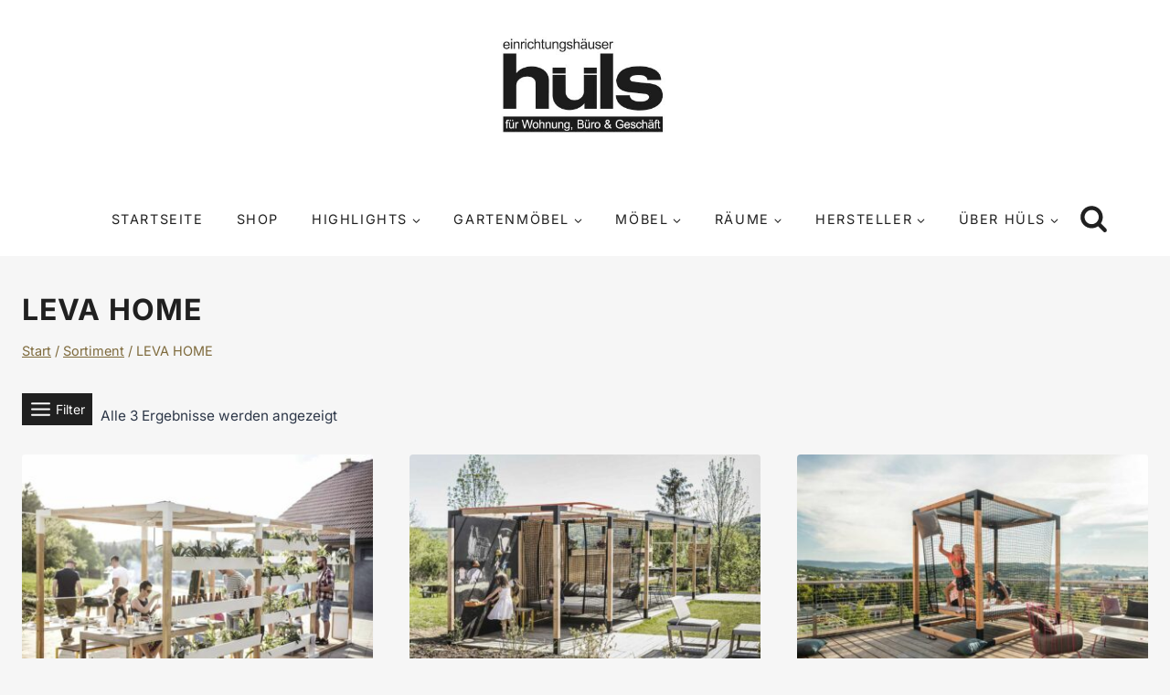

--- FILE ---
content_type: text/html; charset=UTF-8
request_url: https://www.huels-in.de/modell/leva-home/
body_size: 53909
content:
<!doctype html>
<html lang="de" class="no-js" itemtype="https://schema.org/Blog" itemscope>
<head>
	<meta charset="UTF-8">
	<meta name="viewport" content="width=device-width, initial-scale=1, minimum-scale=1">
	<title>LEVA HOME &#8211; Einrichtungshäuser Hüls Schwelm</title>
<meta name="robots" content="index, follow, max-snippet:-1, max-image-preview:large, max-video-preview:-1">
<link rel="canonical" href="https://www.huels-in.de/modell/leva-home/">
<meta property="og:url" content="https://www.huels-in.de/modell/leva-home/">
<meta property="og:site_name" content="Einrichtungshäuser Hüls Schwelm">
<meta property="og:locale" content="de_DE">
<meta property="og:type" content="object">
<meta property="og:title" content="LEVA HOME - Einrichtungshäuser Hüls Schwelm">
<meta property="og:image" content="https://www.huels-in.de/wp-content/uploads/huels-schwelm.jpg">
<meta property="og:image:secure_url" content="https://www.huels-in.de/wp-content/uploads/huels-schwelm.jpg">
<meta property="og:image:width" content="800">
<meta property="og:image:height" content="600">
<meta property="og:image:alt" content="Einrichtungshäuser Hüls Außenansicht">
<link rel="alternate" type="application/rss+xml" title="Einrichtungshäuser Hüls Schwelm &raquo; Feed" href="https://www.huels-in.de/feed/" />
<link rel="alternate" type="application/rss+xml" title="Einrichtungshäuser Hüls Schwelm &raquo; Kommentar-Feed" href="https://www.huels-in.de/comments/feed/" />
			<script>document.documentElement.classList.remove( 'no-js' );</script>
			<link rel="alternate" type="application/rss+xml" title="Einrichtungshäuser Hüls Schwelm &raquo; LEVA HOME Modell Feed" href="https://www.huels-in.de/modell/leva-home/feed/" />
<style id='wp-img-auto-sizes-contain-inline-css'>
img:is([sizes=auto i],[sizes^="auto," i]){contain-intrinsic-size:3000px 1500px}
/*# sourceURL=wp-img-auto-sizes-contain-inline-css */
</style>
<link rel='stylesheet' id='kadence-blocks-rowlayout-css' href='https://www.huels-in.de/wp-content/plugins/kadence-blocks/dist/style-blocks-rowlayout.css?ver=3.5.29' media='all' />
<link rel='stylesheet' id='kadence-blocks-column-css' href='https://www.huels-in.de/wp-content/plugins/kadence-blocks/dist/style-blocks-column.css?ver=3.5.29' media='all' />
<style id='kadence-blocks-advancedheading-inline-css'>
.wp-block-kadence-advancedheading mark{background:transparent;border-style:solid;border-width:0}.wp-block-kadence-advancedheading mark.kt-highlight{color:#f76a0c;}.kb-adv-heading-icon{display: inline-flex;justify-content: center;align-items: center;} .is-layout-constrained > .kb-advanced-heading-link {display: block;}.single-content .kadence-advanced-heading-wrapper h1, .single-content .kadence-advanced-heading-wrapper h2, .single-content .kadence-advanced-heading-wrapper h3, .single-content .kadence-advanced-heading-wrapper h4, .single-content .kadence-advanced-heading-wrapper h5, .single-content .kadence-advanced-heading-wrapper h6 {margin: 1.5em 0 .5em;}.single-content .kadence-advanced-heading-wrapper+* { margin-top:0;}.kb-screen-reader-text{position:absolute;width:1px;height:1px;padding:0;margin:-1px;overflow:hidden;clip:rect(0,0,0,0);}
/*# sourceURL=kadence-blocks-advancedheading-inline-css */
</style>
<link rel='stylesheet' id='kadence-blocks-navigation-css' href='https://www.huels-in.de/wp-content/plugins/kadence-blocks/dist/style-blocks-navigation.css?ver=3.5.29' media='all' />
<link rel='stylesheet' id='wp-block-library-css' href='https://www.huels-in.de/wp-includes/css/dist/block-library/style.min.css?ver=6.9' media='all' />
<style id='wp-block-heading-inline-css'>
h1:where(.wp-block-heading).has-background,h2:where(.wp-block-heading).has-background,h3:where(.wp-block-heading).has-background,h4:where(.wp-block-heading).has-background,h5:where(.wp-block-heading).has-background,h6:where(.wp-block-heading).has-background{padding:1.25em 2.375em}h1.has-text-align-left[style*=writing-mode]:where([style*=vertical-lr]),h1.has-text-align-right[style*=writing-mode]:where([style*=vertical-rl]),h2.has-text-align-left[style*=writing-mode]:where([style*=vertical-lr]),h2.has-text-align-right[style*=writing-mode]:where([style*=vertical-rl]),h3.has-text-align-left[style*=writing-mode]:where([style*=vertical-lr]),h3.has-text-align-right[style*=writing-mode]:where([style*=vertical-rl]),h4.has-text-align-left[style*=writing-mode]:where([style*=vertical-lr]),h4.has-text-align-right[style*=writing-mode]:where([style*=vertical-rl]),h5.has-text-align-left[style*=writing-mode]:where([style*=vertical-lr]),h5.has-text-align-right[style*=writing-mode]:where([style*=vertical-rl]),h6.has-text-align-left[style*=writing-mode]:where([style*=vertical-lr]),h6.has-text-align-right[style*=writing-mode]:where([style*=vertical-rl]){rotate:180deg}
/*# sourceURL=https://www.huels-in.de/wp-includes/blocks/heading/style.min.css */
</style>
<style id='wp-block-image-inline-css'>
.wp-block-image>a,.wp-block-image>figure>a{display:inline-block}.wp-block-image img{box-sizing:border-box;height:auto;max-width:100%;vertical-align:bottom}@media not (prefers-reduced-motion){.wp-block-image img.hide{visibility:hidden}.wp-block-image img.show{animation:show-content-image .4s}}.wp-block-image[style*=border-radius] img,.wp-block-image[style*=border-radius]>a{border-radius:inherit}.wp-block-image.has-custom-border img{box-sizing:border-box}.wp-block-image.aligncenter{text-align:center}.wp-block-image.alignfull>a,.wp-block-image.alignwide>a{width:100%}.wp-block-image.alignfull img,.wp-block-image.alignwide img{height:auto;width:100%}.wp-block-image .aligncenter,.wp-block-image .alignleft,.wp-block-image .alignright,.wp-block-image.aligncenter,.wp-block-image.alignleft,.wp-block-image.alignright{display:table}.wp-block-image .aligncenter>figcaption,.wp-block-image .alignleft>figcaption,.wp-block-image .alignright>figcaption,.wp-block-image.aligncenter>figcaption,.wp-block-image.alignleft>figcaption,.wp-block-image.alignright>figcaption{caption-side:bottom;display:table-caption}.wp-block-image .alignleft{float:left;margin:.5em 1em .5em 0}.wp-block-image .alignright{float:right;margin:.5em 0 .5em 1em}.wp-block-image .aligncenter{margin-left:auto;margin-right:auto}.wp-block-image :where(figcaption){margin-bottom:1em;margin-top:.5em}.wp-block-image.is-style-circle-mask img{border-radius:9999px}@supports ((-webkit-mask-image:none) or (mask-image:none)) or (-webkit-mask-image:none){.wp-block-image.is-style-circle-mask img{border-radius:0;-webkit-mask-image:url('data:image/svg+xml;utf8,<svg viewBox="0 0 100 100" xmlns="http://www.w3.org/2000/svg"><circle cx="50" cy="50" r="50"/></svg>');mask-image:url('data:image/svg+xml;utf8,<svg viewBox="0 0 100 100" xmlns="http://www.w3.org/2000/svg"><circle cx="50" cy="50" r="50"/></svg>');mask-mode:alpha;-webkit-mask-position:center;mask-position:center;-webkit-mask-repeat:no-repeat;mask-repeat:no-repeat;-webkit-mask-size:contain;mask-size:contain}}:root :where(.wp-block-image.is-style-rounded img,.wp-block-image .is-style-rounded img){border-radius:9999px}.wp-block-image figure{margin:0}.wp-lightbox-container{display:flex;flex-direction:column;position:relative}.wp-lightbox-container img{cursor:zoom-in}.wp-lightbox-container img:hover+button{opacity:1}.wp-lightbox-container button{align-items:center;backdrop-filter:blur(16px) saturate(180%);background-color:#5a5a5a40;border:none;border-radius:4px;cursor:zoom-in;display:flex;height:20px;justify-content:center;opacity:0;padding:0;position:absolute;right:16px;text-align:center;top:16px;width:20px;z-index:100}@media not (prefers-reduced-motion){.wp-lightbox-container button{transition:opacity .2s ease}}.wp-lightbox-container button:focus-visible{outline:3px auto #5a5a5a40;outline:3px auto -webkit-focus-ring-color;outline-offset:3px}.wp-lightbox-container button:hover{cursor:pointer;opacity:1}.wp-lightbox-container button:focus{opacity:1}.wp-lightbox-container button:focus,.wp-lightbox-container button:hover,.wp-lightbox-container button:not(:hover):not(:active):not(.has-background){background-color:#5a5a5a40;border:none}.wp-lightbox-overlay{box-sizing:border-box;cursor:zoom-out;height:100vh;left:0;overflow:hidden;position:fixed;top:0;visibility:hidden;width:100%;z-index:100000}.wp-lightbox-overlay .close-button{align-items:center;cursor:pointer;display:flex;justify-content:center;min-height:40px;min-width:40px;padding:0;position:absolute;right:calc(env(safe-area-inset-right) + 16px);top:calc(env(safe-area-inset-top) + 16px);z-index:5000000}.wp-lightbox-overlay .close-button:focus,.wp-lightbox-overlay .close-button:hover,.wp-lightbox-overlay .close-button:not(:hover):not(:active):not(.has-background){background:none;border:none}.wp-lightbox-overlay .lightbox-image-container{height:var(--wp--lightbox-container-height);left:50%;overflow:hidden;position:absolute;top:50%;transform:translate(-50%,-50%);transform-origin:top left;width:var(--wp--lightbox-container-width);z-index:9999999999}.wp-lightbox-overlay .wp-block-image{align-items:center;box-sizing:border-box;display:flex;height:100%;justify-content:center;margin:0;position:relative;transform-origin:0 0;width:100%;z-index:3000000}.wp-lightbox-overlay .wp-block-image img{height:var(--wp--lightbox-image-height);min-height:var(--wp--lightbox-image-height);min-width:var(--wp--lightbox-image-width);width:var(--wp--lightbox-image-width)}.wp-lightbox-overlay .wp-block-image figcaption{display:none}.wp-lightbox-overlay button{background:none;border:none}.wp-lightbox-overlay .scrim{background-color:#fff;height:100%;opacity:.9;position:absolute;width:100%;z-index:2000000}.wp-lightbox-overlay.active{visibility:visible}@media not (prefers-reduced-motion){.wp-lightbox-overlay.active{animation:turn-on-visibility .25s both}.wp-lightbox-overlay.active img{animation:turn-on-visibility .35s both}.wp-lightbox-overlay.show-closing-animation:not(.active){animation:turn-off-visibility .35s both}.wp-lightbox-overlay.show-closing-animation:not(.active) img{animation:turn-off-visibility .25s both}.wp-lightbox-overlay.zoom.active{animation:none;opacity:1;visibility:visible}.wp-lightbox-overlay.zoom.active .lightbox-image-container{animation:lightbox-zoom-in .4s}.wp-lightbox-overlay.zoom.active .lightbox-image-container img{animation:none}.wp-lightbox-overlay.zoom.active .scrim{animation:turn-on-visibility .4s forwards}.wp-lightbox-overlay.zoom.show-closing-animation:not(.active){animation:none}.wp-lightbox-overlay.zoom.show-closing-animation:not(.active) .lightbox-image-container{animation:lightbox-zoom-out .4s}.wp-lightbox-overlay.zoom.show-closing-animation:not(.active) .lightbox-image-container img{animation:none}.wp-lightbox-overlay.zoom.show-closing-animation:not(.active) .scrim{animation:turn-off-visibility .4s forwards}}@keyframes show-content-image{0%{visibility:hidden}99%{visibility:hidden}to{visibility:visible}}@keyframes turn-on-visibility{0%{opacity:0}to{opacity:1}}@keyframes turn-off-visibility{0%{opacity:1;visibility:visible}99%{opacity:0;visibility:visible}to{opacity:0;visibility:hidden}}@keyframes lightbox-zoom-in{0%{transform:translate(calc((-100vw + var(--wp--lightbox-scrollbar-width))/2 + var(--wp--lightbox-initial-left-position)),calc(-50vh + var(--wp--lightbox-initial-top-position))) scale(var(--wp--lightbox-scale))}to{transform:translate(-50%,-50%) scale(1)}}@keyframes lightbox-zoom-out{0%{transform:translate(-50%,-50%) scale(1);visibility:visible}99%{visibility:visible}to{transform:translate(calc((-100vw + var(--wp--lightbox-scrollbar-width))/2 + var(--wp--lightbox-initial-left-position)),calc(-50vh + var(--wp--lightbox-initial-top-position))) scale(var(--wp--lightbox-scale));visibility:hidden}}
/*# sourceURL=https://www.huels-in.de/wp-includes/blocks/image/style.min.css */
</style>
<style id='wp-block-list-inline-css'>
ol,ul{box-sizing:border-box}:root :where(.wp-block-list.has-background){padding:1.25em 2.375em}
/*# sourceURL=https://www.huels-in.de/wp-includes/blocks/list/style.min.css */
</style>
<style id='global-styles-inline-css'>
:root{--wp--preset--aspect-ratio--square: 1;--wp--preset--aspect-ratio--4-3: 4/3;--wp--preset--aspect-ratio--3-4: 3/4;--wp--preset--aspect-ratio--3-2: 3/2;--wp--preset--aspect-ratio--2-3: 2/3;--wp--preset--aspect-ratio--16-9: 16/9;--wp--preset--aspect-ratio--9-16: 9/16;--wp--preset--color--black: #000000;--wp--preset--color--cyan-bluish-gray: #abb8c3;--wp--preset--color--white: #ffffff;--wp--preset--color--pale-pink: #f78da7;--wp--preset--color--vivid-red: #cf2e2e;--wp--preset--color--luminous-vivid-orange: #ff6900;--wp--preset--color--luminous-vivid-amber: #fcb900;--wp--preset--color--light-green-cyan: #7bdcb5;--wp--preset--color--vivid-green-cyan: #00d084;--wp--preset--color--pale-cyan-blue: #8ed1fc;--wp--preset--color--vivid-cyan-blue: #0693e3;--wp--preset--color--vivid-purple: #9b51e0;--wp--preset--color--theme-palette-1: var(--global-palette1);--wp--preset--color--theme-palette-2: var(--global-palette2);--wp--preset--color--theme-palette-3: var(--global-palette3);--wp--preset--color--theme-palette-4: var(--global-palette4);--wp--preset--color--theme-palette-5: var(--global-palette5);--wp--preset--color--theme-palette-6: var(--global-palette6);--wp--preset--color--theme-palette-7: var(--global-palette7);--wp--preset--color--theme-palette-8: var(--global-palette8);--wp--preset--color--theme-palette-9: var(--global-palette9);--wp--preset--color--theme-palette-10: var(--global-palette10);--wp--preset--color--theme-palette-11: var(--global-palette11);--wp--preset--color--theme-palette-12: var(--global-palette12);--wp--preset--color--theme-palette-13: var(--global-palette13);--wp--preset--color--theme-palette-14: var(--global-palette14);--wp--preset--color--theme-palette-15: var(--global-palette15);--wp--preset--gradient--vivid-cyan-blue-to-vivid-purple: linear-gradient(135deg,rgb(6,147,227) 0%,rgb(155,81,224) 100%);--wp--preset--gradient--light-green-cyan-to-vivid-green-cyan: linear-gradient(135deg,rgb(122,220,180) 0%,rgb(0,208,130) 100%);--wp--preset--gradient--luminous-vivid-amber-to-luminous-vivid-orange: linear-gradient(135deg,rgb(252,185,0) 0%,rgb(255,105,0) 100%);--wp--preset--gradient--luminous-vivid-orange-to-vivid-red: linear-gradient(135deg,rgb(255,105,0) 0%,rgb(207,46,46) 100%);--wp--preset--gradient--very-light-gray-to-cyan-bluish-gray: linear-gradient(135deg,rgb(238,238,238) 0%,rgb(169,184,195) 100%);--wp--preset--gradient--cool-to-warm-spectrum: linear-gradient(135deg,rgb(74,234,220) 0%,rgb(151,120,209) 20%,rgb(207,42,186) 40%,rgb(238,44,130) 60%,rgb(251,105,98) 80%,rgb(254,248,76) 100%);--wp--preset--gradient--blush-light-purple: linear-gradient(135deg,rgb(255,206,236) 0%,rgb(152,150,240) 100%);--wp--preset--gradient--blush-bordeaux: linear-gradient(135deg,rgb(254,205,165) 0%,rgb(254,45,45) 50%,rgb(107,0,62) 100%);--wp--preset--gradient--luminous-dusk: linear-gradient(135deg,rgb(255,203,112) 0%,rgb(199,81,192) 50%,rgb(65,88,208) 100%);--wp--preset--gradient--pale-ocean: linear-gradient(135deg,rgb(255,245,203) 0%,rgb(182,227,212) 50%,rgb(51,167,181) 100%);--wp--preset--gradient--electric-grass: linear-gradient(135deg,rgb(202,248,128) 0%,rgb(113,206,126) 100%);--wp--preset--gradient--midnight: linear-gradient(135deg,rgb(2,3,129) 0%,rgb(40,116,252) 100%);--wp--preset--font-size--small: var(--global-font-size-small);--wp--preset--font-size--medium: var(--global-font-size-medium);--wp--preset--font-size--large: var(--global-font-size-large);--wp--preset--font-size--x-large: 42px;--wp--preset--font-size--larger: var(--global-font-size-larger);--wp--preset--font-size--xxlarge: var(--global-font-size-xxlarge);--wp--preset--spacing--20: 0.44rem;--wp--preset--spacing--30: 0.67rem;--wp--preset--spacing--40: 1rem;--wp--preset--spacing--50: 1.5rem;--wp--preset--spacing--60: 2.25rem;--wp--preset--spacing--70: 3.38rem;--wp--preset--spacing--80: 5.06rem;--wp--preset--shadow--natural: 6px 6px 9px rgba(0, 0, 0, 0.2);--wp--preset--shadow--deep: 12px 12px 50px rgba(0, 0, 0, 0.4);--wp--preset--shadow--sharp: 6px 6px 0px rgba(0, 0, 0, 0.2);--wp--preset--shadow--outlined: 6px 6px 0px -3px rgb(255, 255, 255), 6px 6px rgb(0, 0, 0);--wp--preset--shadow--crisp: 6px 6px 0px rgb(0, 0, 0);}:where(.is-layout-flex){gap: 0.5em;}:where(.is-layout-grid){gap: 0.5em;}body .is-layout-flex{display: flex;}.is-layout-flex{flex-wrap: wrap;align-items: center;}.is-layout-flex > :is(*, div){margin: 0;}body .is-layout-grid{display: grid;}.is-layout-grid > :is(*, div){margin: 0;}:where(.wp-block-columns.is-layout-flex){gap: 2em;}:where(.wp-block-columns.is-layout-grid){gap: 2em;}:where(.wp-block-post-template.is-layout-flex){gap: 1.25em;}:where(.wp-block-post-template.is-layout-grid){gap: 1.25em;}.has-black-color{color: var(--wp--preset--color--black) !important;}.has-cyan-bluish-gray-color{color: var(--wp--preset--color--cyan-bluish-gray) !important;}.has-white-color{color: var(--wp--preset--color--white) !important;}.has-pale-pink-color{color: var(--wp--preset--color--pale-pink) !important;}.has-vivid-red-color{color: var(--wp--preset--color--vivid-red) !important;}.has-luminous-vivid-orange-color{color: var(--wp--preset--color--luminous-vivid-orange) !important;}.has-luminous-vivid-amber-color{color: var(--wp--preset--color--luminous-vivid-amber) !important;}.has-light-green-cyan-color{color: var(--wp--preset--color--light-green-cyan) !important;}.has-vivid-green-cyan-color{color: var(--wp--preset--color--vivid-green-cyan) !important;}.has-pale-cyan-blue-color{color: var(--wp--preset--color--pale-cyan-blue) !important;}.has-vivid-cyan-blue-color{color: var(--wp--preset--color--vivid-cyan-blue) !important;}.has-vivid-purple-color{color: var(--wp--preset--color--vivid-purple) !important;}.has-black-background-color{background-color: var(--wp--preset--color--black) !important;}.has-cyan-bluish-gray-background-color{background-color: var(--wp--preset--color--cyan-bluish-gray) !important;}.has-white-background-color{background-color: var(--wp--preset--color--white) !important;}.has-pale-pink-background-color{background-color: var(--wp--preset--color--pale-pink) !important;}.has-vivid-red-background-color{background-color: var(--wp--preset--color--vivid-red) !important;}.has-luminous-vivid-orange-background-color{background-color: var(--wp--preset--color--luminous-vivid-orange) !important;}.has-luminous-vivid-amber-background-color{background-color: var(--wp--preset--color--luminous-vivid-amber) !important;}.has-light-green-cyan-background-color{background-color: var(--wp--preset--color--light-green-cyan) !important;}.has-vivid-green-cyan-background-color{background-color: var(--wp--preset--color--vivid-green-cyan) !important;}.has-pale-cyan-blue-background-color{background-color: var(--wp--preset--color--pale-cyan-blue) !important;}.has-vivid-cyan-blue-background-color{background-color: var(--wp--preset--color--vivid-cyan-blue) !important;}.has-vivid-purple-background-color{background-color: var(--wp--preset--color--vivid-purple) !important;}.has-black-border-color{border-color: var(--wp--preset--color--black) !important;}.has-cyan-bluish-gray-border-color{border-color: var(--wp--preset--color--cyan-bluish-gray) !important;}.has-white-border-color{border-color: var(--wp--preset--color--white) !important;}.has-pale-pink-border-color{border-color: var(--wp--preset--color--pale-pink) !important;}.has-vivid-red-border-color{border-color: var(--wp--preset--color--vivid-red) !important;}.has-luminous-vivid-orange-border-color{border-color: var(--wp--preset--color--luminous-vivid-orange) !important;}.has-luminous-vivid-amber-border-color{border-color: var(--wp--preset--color--luminous-vivid-amber) !important;}.has-light-green-cyan-border-color{border-color: var(--wp--preset--color--light-green-cyan) !important;}.has-vivid-green-cyan-border-color{border-color: var(--wp--preset--color--vivid-green-cyan) !important;}.has-pale-cyan-blue-border-color{border-color: var(--wp--preset--color--pale-cyan-blue) !important;}.has-vivid-cyan-blue-border-color{border-color: var(--wp--preset--color--vivid-cyan-blue) !important;}.has-vivid-purple-border-color{border-color: var(--wp--preset--color--vivid-purple) !important;}.has-vivid-cyan-blue-to-vivid-purple-gradient-background{background: var(--wp--preset--gradient--vivid-cyan-blue-to-vivid-purple) !important;}.has-light-green-cyan-to-vivid-green-cyan-gradient-background{background: var(--wp--preset--gradient--light-green-cyan-to-vivid-green-cyan) !important;}.has-luminous-vivid-amber-to-luminous-vivid-orange-gradient-background{background: var(--wp--preset--gradient--luminous-vivid-amber-to-luminous-vivid-orange) !important;}.has-luminous-vivid-orange-to-vivid-red-gradient-background{background: var(--wp--preset--gradient--luminous-vivid-orange-to-vivid-red) !important;}.has-very-light-gray-to-cyan-bluish-gray-gradient-background{background: var(--wp--preset--gradient--very-light-gray-to-cyan-bluish-gray) !important;}.has-cool-to-warm-spectrum-gradient-background{background: var(--wp--preset--gradient--cool-to-warm-spectrum) !important;}.has-blush-light-purple-gradient-background{background: var(--wp--preset--gradient--blush-light-purple) !important;}.has-blush-bordeaux-gradient-background{background: var(--wp--preset--gradient--blush-bordeaux) !important;}.has-luminous-dusk-gradient-background{background: var(--wp--preset--gradient--luminous-dusk) !important;}.has-pale-ocean-gradient-background{background: var(--wp--preset--gradient--pale-ocean) !important;}.has-electric-grass-gradient-background{background: var(--wp--preset--gradient--electric-grass) !important;}.has-midnight-gradient-background{background: var(--wp--preset--gradient--midnight) !important;}.has-small-font-size{font-size: var(--wp--preset--font-size--small) !important;}.has-medium-font-size{font-size: var(--wp--preset--font-size--medium) !important;}.has-large-font-size{font-size: var(--wp--preset--font-size--large) !important;}.has-x-large-font-size{font-size: var(--wp--preset--font-size--x-large) !important;}
/*# sourceURL=global-styles-inline-css */
</style>
<style id='core-block-supports-inline-css'>
.wp-elements-9f73b14ac2f549256f99164dbfa68c72 a:where(:not(.wp-element-button)){color:var(--wp--preset--color--kb-palette-9);}.wp-elements-0a766a0b589f9d8080577340ba9d81f1 a:where(:not(.wp-element-button)){color:var(--wp--preset--color--theme-palette-3);}
/*# sourceURL=core-block-supports-inline-css */
</style>

<style id='classic-theme-styles-inline-css'>
/*! This file is auto-generated */
.wp-block-button__link{color:#fff;background-color:#32373c;border-radius:9999px;box-shadow:none;text-decoration:none;padding:calc(.667em + 2px) calc(1.333em + 2px);font-size:1.125em}.wp-block-file__button{background:#32373c;color:#fff;text-decoration:none}
/*# sourceURL=/wp-includes/css/classic-themes.min.css */
</style>
<link rel='stylesheet' id='style1-css' href='https://www.huels-in.de/wp-content/plugins/artemis-stellenanzeigen/css/artemis-stellenanzeigen.css?ver=6.9' media='all' />
<style id='woocommerce-inline-inline-css'>
.woocommerce form .form-row .required { visibility: visible; }
/*# sourceURL=woocommerce-inline-inline-css */
</style>
<style id='huels-pagination-inline-inline-css'>

    .pagination-nav .page-list {
      list-style: none;
      margin: 0;
      padding: 0;
      display: flex;
      gap: 0.5em;
    }
    .pagination-nav .page-item {
      margin: 0;
    }
    .pagination-nav .page-link {
      display: inline-block;
      padding: 0.4em 0.6em;
      text-decoration: none;
    }
    .pagination-nav .page-item.active .page-link {
      font-weight: bold;
    }
    .pagination-nav .dots .page-link {
      pointer-events: none;
    }
/*# sourceURL=huels-pagination-inline-inline-css */
</style>
<link rel='stylesheet' id='yith_wcbm_badge_style-css' href='https://www.huels-in.de/wp-content/plugins/yith-woocommerce-badges-management/assets/css/frontend.css?ver=3.21.0' media='all' />
<style id='yith_wcbm_badge_style-inline-css'>
.yith-wcbm-badge.yith-wcbm-badge-text.yith-wcbm-badge-37690 {
				top: 0; left: 0; 
				
				-ms-transform: ; 
				-webkit-transform: ; 
				transform: ;
				padding: 0px 0px 0px 0px;
				background-color:#00a983; border-radius: 0px 0px 0px 0px; width:100px; height:40px;
			}.yith-wcbm-badge.yith-wcbm-badge-text.yith-wcbm-badge-41389 {
				top: 0; left: 0; 
				
				-ms-transform: ; 
				-webkit-transform: ; 
				transform: ;
				padding: 0px 0px 0px 0px;
				background-color:#dd3333; border-radius: 0px 0px 0px 0px; width:100px; height:40px;
			}.yith-wcbm-badge.yith-wcbm-badge-text.yith-wcbm-badge-24371 {
				top: 0; left: 0; 
				
				-ms-transform: ; 
				-webkit-transform: ; 
				transform: ;
				padding: 0px 0px 0px 0px;
				background-color:#dd3333; border-radius: 0px 0px 0px 0px; width:100px; height:40px;
			}.yith-wcbm-badge.yith-wcbm-badge-text.yith-wcbm-badge-41390 {
				top: 0; left: 0; 
				
				-ms-transform: ; 
				-webkit-transform: ; 
				transform: ;
				padding: 0px 0px 0px 0px;
				background-color:#dd3333; border-radius: 0px 0px 0px 0px; width:100px; height:40px;
			}.yith-wcbm-badge.yith-wcbm-badge-text.yith-wcbm-badge-41287 {
				top: 0; left: 0; 
				
				-ms-transform: ; 
				-webkit-transform: ; 
				transform: ;
				padding: 0px 0px 0px 0px;
				background-color:#dd3333; border-radius: 0px 0px 0px 0px; width:100px; height:40px;
			}.yith-wcbm-badge.yith-wcbm-badge-text.yith-wcbm-badge-41388 {
				top: 0; left: 0; 
				
				-ms-transform: ; 
				-webkit-transform: ; 
				transform: ;
				padding: 0px 0px 0px 0px;
				background-color:#dd3333; border-radius: 0px 0px 0px 0px; width:100px; height:40px;
			}.yith-wcbm-badge.yith-wcbm-badge-text.yith-wcbm-badge-41285 {
				top: 0; left: 0; 
				
				-ms-transform: ; 
				-webkit-transform: ; 
				transform: ;
				padding: 0px 0px 0px 0px;
				background-color:#dd3333; border-radius: 0px 0px 0px 0px; width:100px; height:40px;
			}.yith-wcbm-badge.yith-wcbm-badge-text.yith-wcbm-badge-38645 {
				top: 0; left: 0; 
				
				-ms-transform: ; 
				-webkit-transform: ; 
				transform: ;
				padding: 0px 0px 0px 0px;
				background-color:#f70005; border-radius: 0px 0px 0px 0px; width:100px; height:50px;
			}.yith-wcbm-badge.yith-wcbm-badge-text.yith-wcbm-badge-21936 {
				top: 0; left: 0; 
				
				-ms-transform: ; 
				-webkit-transform: ; 
				transform: ;
				padding: 0px 0px 0px 0px;
				background-color:#dd3333; border-radius: 0px 0px 0px 0px; width:100px; height:40px;
			}.yith-wcbm-badge.yith-wcbm-badge-text.yith-wcbm-badge-22850 {
				top: 0; left: 0; 
				
				-ms-transform: ; 
				-webkit-transform: ; 
				transform: ;
				padding: 0px 0px 0px 0px;
				background-color:#110704; border-radius: 0px 0px 0px 0px; width:100px; height:40px;
			}.yith-wcbm-badge.yith-wcbm-badge-text.yith-wcbm-badge-22523 {
				top: 0; left: 0; 
				
				-ms-transform: ; 
				-webkit-transform: ; 
				transform: ;
				padding: 0px 0px 0px 0px;
				background-color:#000000; border-radius: 0px 0px 0px 0px; width:140px; height:40px;
			}.yith-wcbm-badge.yith-wcbm-badge-text.yith-wcbm-badge-57153 {
				top: 0; left: 0; 
				
				-ms-transform: ; 
				-webkit-transform: ; 
				transform: ;
				padding: 0px 0px 0px 0px;
				background-color:#000000; border-radius: 0px 0px 0px 0px; width:100px; height:40px;
			}.yith-wcbm-badge.yith-wcbm-badge-text.yith-wcbm-badge-39074 {
				top: 0; left: 0; 
				
				-ms-transform: ; 
				-webkit-transform: ; 
				transform: ;
				padding: 0px 0px 0px 0px;
				background-color:#fff409; border-radius: 0px 0px 0px 0px; width:100px; height:40px;
			}.yith-wcbm-badge.yith-wcbm-badge-text.yith-wcbm-badge-21937 {
				top: 0; left: 0; 
				
				-ms-transform: ; 
				-webkit-transform: ; 
				transform: ;
				padding: 0px 0px 0px 0px;
				background-color:#707070; border-radius: 0px 0px 0px 0px; width:130px; height:40px;
			}.yith-wcbm-badge.yith-wcbm-badge-text.yith-wcbm-badge-63025 {
				top: 0; left: 0; 
				
				-ms-transform: ; 
				-webkit-transform: ; 
				transform: ;
				padding: 0px 0px 0px 0px;
				background-color:#0f0000; border-radius: 0px 0px 0px 0px; width:150px; height:40px;
			}
/*# sourceURL=yith_wcbm_badge_style-inline-css */
</style>
<link rel='stylesheet' id='yith-gfont-open-sans-css' href='https://www.huels-in.de/wp-content/plugins/yith-woocommerce-badges-management/assets/fonts/open-sans/style.css?ver=3.21.0' media='all' />
<link rel='stylesheet' id='kadence-global-css' href='https://www.huels-in.de/wp-content/themes/kadence/assets/css/global.min.css?ver=1.4.2' media='all' />
<style id='kadence-global-inline-css'>
/* Kadence Base CSS */
:root{--global-palette1:#a38b5a;--global-palette2:#e3d0ae;--global-palette3:#202020;--global-palette4:#2D3748;--global-palette5:#4A5568;--global-palette6:#718096;--global-palette7:#EDF2F7;--global-palette8:#f6f6f6;--global-palette9:#ffffff;--global-palette10:oklch(from var(--global-palette1) calc(l + 0.10 * (1 - l)) calc(c * 1.00) calc(h + 180) / 100%);--global-palette11:#13612e;--global-palette12:#1159af;--global-palette13:#b82105;--global-palette14:#f7630c;--global-palette15:#f5a524;--global-palette9rgb:255, 255, 255;--global-palette-highlight:#7e6a3c;--global-palette-highlight-alt:#d0c1a1;--global-palette-highlight-alt2:var(--global-palette9);--global-palette-btn-bg:var(--global-palette3);--global-palette-btn-bg-hover:var(--global-palette1);--global-palette-btn:var(--global-palette9);--global-palette-btn-hover:var(--global-palette9);--global-palette-btn-sec-bg:var(--global-palette7);--global-palette-btn-sec-bg-hover:var(--global-palette2);--global-palette-btn-sec:var(--global-palette3);--global-palette-btn-sec-hover:var(--global-palette9);--global-body-font-family:Inter, sans-serif;--global-heading-font-family:Inter, sans-serif;--global-primary-nav-font-family:inherit;--global-fallback-font:sans-serif;--global-display-fallback-font:sans-serif;--global-content-width:1290px;--global-content-wide-width:calc(1290px + 230px);--global-content-narrow-width:842px;--global-content-edge-padding:1.5rem;--global-content-boxed-padding:0rem;--global-calc-content-width:calc(1290px - var(--global-content-edge-padding) - var(--global-content-edge-padding) );--wp--style--global--content-size:var(--global-calc-content-width);}.wp-site-blocks{--global-vw:calc( 100vw - ( 0.5 * var(--scrollbar-offset)));}body{background:var(--global-palette8);}body, input, select, optgroup, textarea{font-style:normal;font-weight:normal;font-size:17px;line-height:1.7;font-family:var(--global-body-font-family);color:var(--global-palette4);}.content-bg, body.content-style-unboxed .site{background:var(--global-palette9);}h1,h2,h3,h4,h5,h6{font-family:var(--global-heading-font-family);}h1{font-style:normal;font-weight:700;font-size:2.5rem;line-height:1.2em;letter-spacing:0.05em;text-transform:uppercase;color:var(--global-palette3);}h2{font-style:normal;font-weight:600;font-size:2.5rem;line-height:1.4em;letter-spacing:2px;text-transform:uppercase;color:var(--global-palette3);}h3{font-style:normal;font-weight:600;font-size:2.5rem;line-height:1.4em;letter-spacing:2px;text-transform:uppercase;color:var(--global-palette3);}h4{font-style:normal;font-weight:300;font-size:1.2rem;line-height:1.4;letter-spacing:1px;text-transform:uppercase;color:var(--global-palette4);}h5{font-style:normal;font-weight:600;font-size:1.4rem;line-height:1.5;letter-spacing:2px;text-transform:uppercase;color:var(--global-palette1);}h6{font-style:normal;font-weight:600;font-size:1.2rem;line-height:1.4;color:var(--global-palette3);}.entry-hero h1{font-style:normal;}@media all and (max-width: 1024px){h1{font-size:2rem;line-height:1.3em;}h2{font-size:2.5rem;line-height:1.4em;}h4{font-size:1.2rem;}h5{font-size:1.2rem;line-height:1.2;}}@media all and (max-width: 767px){h1{line-height:1.3em;}h2{font-size:2rem;line-height:1.4em;}h3{font-size:1.4rem;line-height:1.3em;}h4{font-size:1rem;line-height:1.3;}h5{font-size:1rem;line-height:1.3;letter-spacing:1px;}}.entry-hero .kadence-breadcrumbs{max-width:1290px;}.site-container, .site-header-row-layout-contained, .site-footer-row-layout-contained, .entry-hero-layout-contained, .comments-area, .alignfull > .wp-block-cover__inner-container, .alignwide > .wp-block-cover__inner-container{max-width:var(--global-content-width);}.content-width-narrow .content-container.site-container, .content-width-narrow .hero-container.site-container{max-width:var(--global-content-narrow-width);}@media all and (min-width: 1520px){.wp-site-blocks .content-container  .alignwide{margin-left:-115px;margin-right:-115px;width:unset;max-width:unset;}}@media all and (min-width: 1102px){.content-width-narrow .wp-site-blocks .content-container .alignwide{margin-left:-130px;margin-right:-130px;width:unset;max-width:unset;}}.content-style-boxed .wp-site-blocks .entry-content .alignwide{margin-left:calc( -1 * var( --global-content-boxed-padding ) );margin-right:calc( -1 * var( --global-content-boxed-padding ) );}.content-area{margin-top:1.5rem;margin-bottom:1.5rem;}@media all and (max-width: 1024px){.content-area{margin-top:1rem;margin-bottom:1rem;}}@media all and (max-width: 767px){.content-area{margin-top:1rem;margin-bottom:1rem;}}@media all and (max-width: 1024px){:root{--global-content-edge-padding:2rem;--global-content-boxed-padding:0rem;}}@media all and (max-width: 767px){:root{--global-content-edge-padding:2rem;--global-content-boxed-padding:0rem;}}.entry-content-wrap{padding:0rem;}@media all and (max-width: 1024px){.entry-content-wrap{padding:0rem;}}@media all and (max-width: 767px){.entry-content-wrap{padding:0rem;}}.entry.single-entry{box-shadow:0px 15px 15px -10px rgba(0,0,0,0.05);}.entry.loop-entry{box-shadow:0px 15px 15px -10px rgba(0,0,0,0.05);}.loop-entry .entry-content-wrap{padding:1.25rem;}@media all and (max-width: 1024px){.loop-entry .entry-content-wrap{padding:1.25rem;}}@media all and (max-width: 767px){.loop-entry .entry-content-wrap{padding:1.25rem;}}button, .button, .wp-block-button__link, input[type="button"], input[type="reset"], input[type="submit"], .fl-button, .elementor-button-wrapper .elementor-button, .wc-block-components-checkout-place-order-button, .wc-block-cart__submit{border-color:var(--global-palette3);box-shadow:0px 0px 0px -7px rgba(0,0,0,0);}button:hover, button:focus, button:active, .button:hover, .button:focus, .button:active, .wp-block-button__link:hover, .wp-block-button__link:focus, .wp-block-button__link:active, input[type="button"]:hover, input[type="button"]:focus, input[type="button"]:active, input[type="reset"]:hover, input[type="reset"]:focus, input[type="reset"]:active, input[type="submit"]:hover, input[type="submit"]:focus, input[type="submit"]:active, .elementor-button-wrapper .elementor-button:hover, .elementor-button-wrapper .elementor-button:focus, .elementor-button-wrapper .elementor-button:active, .wc-block-cart__submit:hover{border-color:var(--global-palette1);box-shadow:0px 15px 25px -7px rgba(0,0,0,0.1);}.kb-button.kb-btn-global-outline.kb-btn-global-inherit{padding-top:calc(px - 2px);padding-right:calc(px - 2px);padding-bottom:calc(px - 2px);padding-left:calc(px - 2px);}@media all and (max-width: 1024px){button, .button, .wp-block-button__link, input[type="button"], input[type="reset"], input[type="submit"], .fl-button, .elementor-button-wrapper .elementor-button, .wc-block-components-checkout-place-order-button, .wc-block-cart__submit{border-color:var(--global-palette3);}}@media all and (max-width: 767px){button, .button, .wp-block-button__link, input[type="button"], input[type="reset"], input[type="submit"], .fl-button, .elementor-button-wrapper .elementor-button, .wc-block-components-checkout-place-order-button, .wc-block-cart__submit{border-color:var(--global-palette3);}}@media all and (min-width: 1025px){.transparent-header .entry-hero .entry-hero-container-inner{padding-top:calc(200px + 80px);}}@media all and (max-width: 1024px){.mobile-transparent-header .entry-hero .entry-hero-container-inner{padding-top:80px;}}@media all and (max-width: 767px){.mobile-transparent-header .entry-hero .entry-hero-container-inner{padding-top:80px;}}#kt-scroll-up-reader, #kt-scroll-up{border-radius:0px 0px 0px 0px;color:var(--global-palette9);background:var(--global-palette1);bottom:30px;font-size:1.6em;padding:0.4em 0.4em 0.4em 0.4em;}#kt-scroll-up-reader.scroll-up-side-right, #kt-scroll-up.scroll-up-side-right{right:30px;}#kt-scroll-up-reader.scroll-up-side-left, #kt-scroll-up.scroll-up-side-left{left:30px;}@media all and (hover: hover){#kt-scroll-up-reader:hover, #kt-scroll-up:hover{background:var(--global-palette6);}}.entry-author-style-center{padding-top:var(--global-md-spacing);border-top:1px solid var(--global-gray-500);}.entry-author-style-center .entry-author-avatar, .entry-meta .author-avatar{display:none;}.entry-author-style-normal .entry-author-profile{padding-left:0px;}#comments .comment-meta{margin-left:0px;}.post-archive-hero-section .entry-hero-container-inner{background:var(--global-palette8);}.entry-hero.post-archive-hero-section .entry-header{min-height:10rem;}.loop-entry.type-post h2.entry-title{font-style:normal;font-size:1.4rem;line-height:1.3;color:var(--global-palette4);}.loop-entry.type-post .entry-taxonomies{font-style:normal;font-size:0.85rem;}.loop-entry.type-post .entry-taxonomies, .loop-entry.type-post .entry-taxonomies a{color:#877449;}.loop-entry.type-post .entry-taxonomies .category-style-pill a{background:#877449;}body.post-type-archive-magazin{background:var(--global-palette8);}body.post-type-archive-magazin .content-bg, body.content-style-unboxed.post-type-archive-magazin .site, body.blog .content-bg, body.content-style-unboxed.blog .site{background:var(--global-palette9);}.loop-entry.type-magazin h2.entry-title{font-style:normal;font-weight:600;font-size:1.06rem;line-height:1.5em;letter-spacing:0.113em;font-family:'Open Sans', sans-serif;color:var(--global-palette3);}.loop-entry.type-magazin .entry-meta{font-style:normal;font-size:16px;}
/* Kadence Header CSS */
.wp-site-blocks #mobile-header{display:block;}.wp-site-blocks #main-header{display:none;}@media all and (min-width: 1180px){.wp-site-blocks #mobile-header{display:none;}.wp-site-blocks #main-header{display:block;}}@media all and (max-width: 1179px){.mobile-transparent-header #masthead{position:absolute;left:0px;right:0px;z-index:100;}.kadence-scrollbar-fixer.mobile-transparent-header #masthead{right:var(--scrollbar-offset,0);}.mobile-transparent-header #masthead, .mobile-transparent-header .site-top-header-wrap .site-header-row-container-inner, .mobile-transparent-header .site-main-header-wrap .site-header-row-container-inner, .mobile-transparent-header .site-bottom-header-wrap .site-header-row-container-inner{background:transparent;}.site-header-row-tablet-layout-fullwidth, .site-header-row-tablet-layout-standard{padding:0px;}}@media all and (min-width: 1180px){.transparent-header #masthead{position:absolute;left:0px;right:0px;z-index:100;}.transparent-header.kadence-scrollbar-fixer #masthead{right:var(--scrollbar-offset,0);}.transparent-header #masthead, .transparent-header .site-top-header-wrap .site-header-row-container-inner, .transparent-header .site-main-header-wrap .site-header-row-container-inner, .transparent-header .site-bottom-header-wrap .site-header-row-container-inner{background:transparent;}}.site-branding a.brand img{max-width:200px;}.site-branding a.brand img.svg-logo-image{width:200px;}.site-branding{padding:0px 5px 0px 0px;}@media all and (max-width: 767px){.site-branding{padding:0px 10px 0px 0px;}}#masthead, #masthead .kadence-sticky-header.item-is-fixed:not(.item-at-start):not(.site-header-row-container):not(.site-main-header-wrap), #masthead .kadence-sticky-header.item-is-fixed:not(.item-at-start) > .site-header-row-container-inner{background:#ffffff;}.site-main-header-inner-wrap{min-height:80px;}@media all and (max-width: 1179px){.site-main-header-wrap .site-header-row-container-inner>.site-container{padding:0px 10px 0px 0px;}}.site-top-header-inner-wrap{min-height:200px;}.header-navigation[class*="header-navigation-style-underline"] .header-menu-container.primary-menu-container>ul>li>a:after{width:calc( 100% - 2.5em);}.main-navigation .primary-menu-container > ul > li.menu-item > a{padding-left:calc(2.5em / 2);padding-right:calc(2.5em / 2);padding-top:1.9em;padding-bottom:1.9em;color:var(--global-palette3);}.main-navigation .primary-menu-container > ul > li.menu-item .dropdown-nav-special-toggle{right:calc(2.5em / 2);}.main-navigation .primary-menu-container > ul li.menu-item > a{font-style:normal;font-size:0.9rem;letter-spacing:0.1rem;text-transform:uppercase;}.main-navigation .primary-menu-container > ul > li.menu-item > a:hover{color:var(--global-palette1);}.main-navigation .primary-menu-container > ul > li.menu-item.current-menu-item > a{color:#87744a;}.header-navigation .header-menu-container ul ul.sub-menu, .header-navigation .header-menu-container ul ul.submenu{background:var(--global-palette3);box-shadow:0px 2px 13px 0px rgba(0,0,0,0.1);}.header-navigation .header-menu-container ul ul li.menu-item, .header-menu-container ul.menu > li.kadence-menu-mega-enabled > ul > li.menu-item > a{border-bottom:1px solid rgba(255,255,255,0.1);border-radius:0px 0px 0px 0px;}.header-navigation .header-menu-container ul ul li.menu-item > a{width:220px;padding-top:0.9em;padding-bottom:0.9em;color:var(--global-palette8);font-size:12px;}.header-navigation .header-menu-container ul ul li.menu-item > a:hover{color:var(--global-palette9);background:var(--global-palette1);border-radius:0px 0px 0px 0px;}.header-navigation .header-menu-container ul ul li.menu-item.current-menu-item > a{color:var(--global-palette9);background:var(--global-palette4);border-radius:0px 0px 0px 0px;}.mobile-toggle-open-container .menu-toggle-open, .mobile-toggle-open-container .menu-toggle-open:focus{color:var(--global-palette5);padding:0em 0em 0em 0em;font-size:14px;}.mobile-toggle-open-container .menu-toggle-open.menu-toggle-style-bordered{border:1px solid currentColor;}.mobile-toggle-open-container .menu-toggle-open .menu-toggle-icon{font-size:2em;}.mobile-toggle-open-container .menu-toggle-open:hover, .mobile-toggle-open-container .menu-toggle-open:focus-visible{color:var(--global-palette-highlight);}.mobile-navigation ul li{font-style:normal;font-size:18px;}.mobile-navigation ul li a{padding-top:0.6em;padding-bottom:0.6em;}.mobile-navigation ul li > a, .mobile-navigation ul li.menu-item-has-children > .drawer-nav-drop-wrap{color:var(--global-palette8);}.mobile-navigation ul li.current-menu-item > a, .mobile-navigation ul li.current-menu-item.menu-item-has-children > .drawer-nav-drop-wrap{color:var(--global-palette-highlight);}.mobile-navigation ul li.menu-item-has-children .drawer-nav-drop-wrap, .mobile-navigation ul li:not(.menu-item-has-children) a{border-bottom:1px solid rgba(255,255,255,0.1);}.mobile-navigation:not(.drawer-navigation-parent-toggle-true) ul li.menu-item-has-children .drawer-nav-drop-wrap button{border-left:1px solid rgba(255,255,255,0.1);}#mobile-drawer .drawer-header .drawer-toggle{padding:0.6em 0.15em 0.6em 0.15em;font-size:24px;}.search-toggle-open-container .search-toggle-open{color:var(--global-palette3);padding:0em 0em 0em 0em;margin:0px 0px 0px 5px;}.search-toggle-open-container .search-toggle-open.search-toggle-style-bordered{border:1px solid currentColor;}.search-toggle-open-container .search-toggle-open .search-toggle-icon{font-size:1.7em;}@media all and (max-width: 1179px){.search-toggle-open-container .search-toggle-open .search-toggle-icon{font-size:2em;}}@media all and (max-width: 767px){.search-toggle-open-container .search-toggle-open .search-toggle-icon{font-size:1.5em;}}.search-toggle-open-container .search-toggle-open:hover, .search-toggle-open-container .search-toggle-open:focus{color:var(--global-palette-highlight);}#search-drawer .drawer-inner{background:rgba(9,12,16,0.8);}
/* Kadence Footer CSS */
.site-bottom-footer-inner-wrap{padding-top:30px;padding-bottom:30px;grid-column-gap:30px;}.site-bottom-footer-inner-wrap .widget{margin-bottom:30px;}.site-bottom-footer-inner-wrap .site-footer-section:not(:last-child):after{right:calc(-30px / 2);}
/* Kadence Woo CSS */
.entry-hero.product-hero-section .entry-header{min-height:200px;}.product-title .kadence-breadcrumbs{color:var(--global-palette3);}.product-title .kadence-breadcrumbs a:hover{color:var(--global-palette1);}.product-title .single-category{font-weight:700;font-size:32px;line-height:1.5;color:var(--global-palette3);}.wp-site-blocks .product-hero-section .extra-title{font-weight:700;font-size:32px;line-height:1.5;}.woocommerce div.product .product_title{font-style:normal;font-size:2em;line-height:1.2;}body.single-product .content-bg, body.content-style-unboxed.single-product .site{background:var(--global-palette8);}body.archive.tax-woo-product, body.post-type-archive-product{background:var(--global-palette8);}body.archive.tax-woo-product .content-bg, body.content-style-unboxed.archive.tax-woo-product .site, body.post-type-archive-product .content-bg, body.content-style-unboxed.archive.post-type-archive-product .site, body.content-style-unboxed.archive.tax-woo-product .content-bg.loop-entry .content-bg:not(.loop-entry), body.content-style-unboxed.post-type-archive-product .content-bg.loop-entry .content-bg:not(.loop-entry){background:var(--global-palette9);}.product-archive-hero-section .entry-hero-container-inner{background:var(--global-palette4);}.entry-hero.product-archive-hero-section .entry-header{min-height:250px;}@media all and (max-width: 1024px){.entry-hero.product-archive-hero-section .entry-header{min-height:200px;}}@media all and (max-width: 767px){.entry-hero.product-archive-hero-section .entry-header{min-height:200px;}}.wp-site-blocks .product-archive-title h1{font-style:normal;font-size:2rem;letter-spacing:1px;color:var(--global-palette3);}.product-archive-title .kadence-breadcrumbs{color:#7e6a3c;}.product-archive-title .kadence-breadcrumbs a:hover{color:var(--global-palette3);}.woocommerce ul.products li.product h3, .woocommerce ul.products li.product .product-details .woocommerce-loop-product__title, .woocommerce ul.products li.product .product-details .woocommerce-loop-category__title, .wc-block-grid__products .wc-block-grid__product .wc-block-grid__product-title{font-style:normal;font-weight:600;font-size:1.2rem;line-height:1.7rem;letter-spacing:0.04em;}@media all and (max-width: 1024px){.woocommerce ul.products li.product h3, .woocommerce ul.products li.product .product-details .woocommerce-loop-product__title, .woocommerce ul.products li.product .product-details .woocommerce-loop-category__title, .wc-block-grid__products .wc-block-grid__product .wc-block-grid__product-title{line-height:1.5rem;}}.woocommerce ul.products li.product .product-details .price, .wc-block-grid__products .wc-block-grid__product .wc-block-grid__product-price{font-style:normal;font-size:1rem;color:var(--global-palette5);}@media all and (max-width: 767px){.woocommerce ul.products li.product .product-details .price, .wc-block-grid__products .wc-block-grid__product .wc-block-grid__product-price{font-size:1.1rem;}}.woocommerce ul.products.woo-archive-btn-button .product-action-wrap .button:not(.kb-button), .woocommerce ul.products li.woo-archive-btn-button .button:not(.kb-button), .wc-block-grid__product.woo-archive-btn-button .product-details .wc-block-grid__product-add-to-cart .wp-block-button__link{border:2px none transparent;box-shadow:0px 0px 0px 0px rgba(0,0,0,0.0);}.woocommerce ul.products.woo-archive-btn-button .product-action-wrap .button:not(.kb-button):hover, .woocommerce ul.products li.woo-archive-btn-button .button:not(.kb-button):hover, .wc-block-grid__product.woo-archive-btn-button .product-details .wc-block-grid__product-add-to-cart .wp-block-button__link:hover{box-shadow:0px 0px 0px 0px rgba(0,0,0,0);}
/* Kadence Pro Header CSS */
.header-navigation-dropdown-direction-left ul ul.submenu, .header-navigation-dropdown-direction-left ul ul.sub-menu{right:0px;left:auto;}.rtl .header-navigation-dropdown-direction-right ul ul.submenu, .rtl .header-navigation-dropdown-direction-right ul ul.sub-menu{left:0px;right:auto;}.header-account-button .nav-drop-title-wrap > .kadence-svg-iconset, .header-account-button > .kadence-svg-iconset{font-size:1.2em;}.site-header-item .header-account-button .nav-drop-title-wrap, .site-header-item .header-account-wrap > .header-account-button{display:flex;align-items:center;}.header-account-style-icon_label .header-account-label{padding-left:5px;}.header-account-style-label_icon .header-account-label{padding-right:5px;}.site-header-item .header-account-wrap .header-account-button{text-decoration:none;box-shadow:none;color:inherit;background:transparent;padding:0.6em 0em 0.6em 0em;}.header-mobile-account-wrap .header-account-button .nav-drop-title-wrap > .kadence-svg-iconset, .header-mobile-account-wrap .header-account-button > .kadence-svg-iconset{font-size:1.2em;}.header-mobile-account-wrap .header-account-button .nav-drop-title-wrap, .header-mobile-account-wrap > .header-account-button{display:flex;align-items:center;}.header-mobile-account-wrap.header-account-style-icon_label .header-account-label{padding-left:5px;}.header-mobile-account-wrap.header-account-style-label_icon .header-account-label{padding-right:5px;}.header-mobile-account-wrap .header-account-button{text-decoration:none;box-shadow:none;color:inherit;background:transparent;padding:0.6em 0em 0.6em 0em;}#login-drawer .drawer-inner .drawer-content{display:flex;justify-content:center;align-items:center;position:absolute;top:0px;bottom:0px;left:0px;right:0px;padding:0px;}#loginform p label{display:block;}#login-drawer #loginform{width:100%;}#login-drawer #loginform input{width:100%;}#login-drawer #loginform input[type="checkbox"]{width:auto;}#login-drawer .drawer-inner .drawer-header{position:relative;z-index:100;}#login-drawer .drawer-content_inner.widget_login_form_inner{padding:2em;width:100%;max-width:350px;border-radius:.25rem;background:var(--global-palette9);color:var(--global-palette4);}#login-drawer .lost_password a{color:var(--global-palette6);}#login-drawer .lost_password, #login-drawer .register-field{text-align:center;}#login-drawer .widget_login_form_inner p{margin-top:1.2em;margin-bottom:0em;}#login-drawer .widget_login_form_inner p:first-child{margin-top:0em;}#login-drawer .widget_login_form_inner label{margin-bottom:0.5em;}#login-drawer hr.register-divider{margin:1.2em 0;border-width:1px;}#login-drawer .register-field{font-size:90%;}@media all and (min-width: 1025px){#login-drawer hr.register-divider.hide-desktop{display:none;}#login-drawer p.register-field.hide-desktop{display:none;}}@media all and (max-width: 1024px){#login-drawer hr.register-divider.hide-mobile{display:none;}#login-drawer p.register-field.hide-mobile{display:none;}}@media all and (max-width: 767px){#login-drawer hr.register-divider.hide-mobile{display:none;}#login-drawer p.register-field.hide-mobile{display:none;}}.tertiary-navigation .tertiary-menu-container > ul > li.menu-item > a{padding-left:calc(1.2em / 2);padding-right:calc(1.2em / 2);padding-top:0.6em;padding-bottom:0.6em;color:var(--global-palette5);}.tertiary-navigation .tertiary-menu-container > ul > li.menu-item > a:hover{color:var(--global-palette-highlight);}.tertiary-navigation .tertiary-menu-container > ul > li.menu-item.current-menu-item > a{color:var(--global-palette3);}.header-navigation[class*="header-navigation-style-underline"] .header-menu-container.tertiary-menu-container>ul>li>a:after{width:calc( 100% - 1.2em);}.quaternary-navigation .quaternary-menu-container > ul > li.menu-item > a{padding-left:calc(1.2em / 2);padding-right:calc(1.2em / 2);padding-top:0.6em;padding-bottom:0.6em;color:var(--global-palette5);}.quaternary-navigation .quaternary-menu-container > ul > li.menu-item > a:hover{color:var(--global-palette-highlight);}.quaternary-navigation .quaternary-menu-container > ul > li.menu-item.current-menu-item > a{color:var(--global-palette3);}.header-navigation[class*="header-navigation-style-underline"] .header-menu-container.quaternary-menu-container>ul>li>a:after{width:calc( 100% - 1.2em);}#main-header .header-divider{border-right:1px solid var(--global-palette6);height:50%;}#main-header .header-divider2{border-right:1px solid var(--global-palette6);height:50%;}#main-header .header-divider3{border-right:1px solid var(--global-palette6);height:50%;}#mobile-header .header-mobile-divider, #mobile-drawer .header-mobile-divider{border-right:1px solid var(--global-palette6);height:50%;}#mobile-drawer .header-mobile-divider{border-top:1px solid var(--global-palette6);width:50%;}#mobile-header .header-mobile-divider2{border-right:1px solid var(--global-palette6);height:50%;}#mobile-drawer .header-mobile-divider2{border-top:1px solid var(--global-palette6);width:50%;}.header-item-search-bar form ::-webkit-input-placeholder{color:currentColor;opacity:0.5;}.header-item-search-bar form ::placeholder{color:currentColor;opacity:0.5;}.header-search-bar form{max-width:100%;width:240px;}.header-mobile-search-bar form{max-width:calc(100vw - var(--global-sm-spacing) - var(--global-sm-spacing));width:240px;}.header-widget-lstyle-normal .header-widget-area-inner a:not(.button){text-decoration:underline;}.element-contact-inner-wrap{display:flex;flex-wrap:wrap;align-items:center;margin-top:-0.6em;margin-left:calc(-0.6em / 2);margin-right:calc(-0.6em / 2);}.element-contact-inner-wrap .header-contact-item{display:inline-flex;flex-wrap:wrap;align-items:center;margin-top:0.6em;margin-left:calc(0.6em / 2);margin-right:calc(0.6em / 2);}.element-contact-inner-wrap .header-contact-item .kadence-svg-iconset{font-size:1em;}.header-contact-item img{display:inline-block;}.header-contact-item .contact-label{margin-left:0.3em;}.rtl .header-contact-item .contact-label{margin-right:0.3em;margin-left:0px;}.header-mobile-contact-wrap .element-contact-inner-wrap{display:flex;flex-wrap:wrap;align-items:center;margin-top:-0.6em;margin-left:calc(-0.6em / 2);margin-right:calc(-0.6em / 2);}.header-mobile-contact-wrap .element-contact-inner-wrap .header-contact-item{display:inline-flex;flex-wrap:wrap;align-items:center;margin-top:0.6em;margin-left:calc(0.6em / 2);margin-right:calc(0.6em / 2);}.header-mobile-contact-wrap .element-contact-inner-wrap .header-contact-item .kadence-svg-iconset{font-size:1em;}#main-header .header-button2{box-shadow:0px 0px 0px -7px rgba(0,0,0,0);}#main-header .header-button2:hover{box-shadow:0px 15px 25px -7px rgba(0,0,0,0.1);}.mobile-header-button2-wrap .mobile-header-button-inner-wrap .mobile-header-button2{border:2px none transparent;box-shadow:0px 0px 0px -7px rgba(0,0,0,0);}.mobile-header-button2-wrap .mobile-header-button-inner-wrap .mobile-header-button2:hover{box-shadow:0px 15px 25px -7px rgba(0,0,0,0.1);}#widget-drawer.popup-drawer-layout-fullwidth .drawer-content .header-widget2, #widget-drawer.popup-drawer-layout-sidepanel .drawer-inner{max-width:400px;}#widget-drawer.popup-drawer-layout-fullwidth .drawer-content .header-widget2{margin:0 auto;}.widget-toggle-open{display:flex;align-items:center;background:transparent;box-shadow:none;}.widget-toggle-open:hover, .widget-toggle-open:focus{border-color:currentColor;background:transparent;box-shadow:none;}.widget-toggle-open .widget-toggle-icon{display:flex;}.widget-toggle-open .widget-toggle-label{padding-right:5px;}.rtl .widget-toggle-open .widget-toggle-label{padding-left:5px;padding-right:0px;}.widget-toggle-open .widget-toggle-label:empty, .rtl .widget-toggle-open .widget-toggle-label:empty{padding-right:0px;padding-left:0px;}.widget-toggle-open-container .widget-toggle-open{color:var(--global-palette5);padding:0.4em 0.6em 0.4em 0.6em;font-size:14px;}.widget-toggle-open-container .widget-toggle-open.widget-toggle-style-bordered{border:1px solid currentColor;}.widget-toggle-open-container .widget-toggle-open .widget-toggle-icon{font-size:20px;}.widget-toggle-open-container .widget-toggle-open:hover, .widget-toggle-open-container .widget-toggle-open:focus{color:var(--global-palette-highlight);}#widget-drawer .header-widget-2style-normal a:not(.button){text-decoration:underline;}#widget-drawer .header-widget-2style-plain a:not(.button){text-decoration:none;}#widget-drawer .header-widget2 .widget-title{color:var(--global-palette9);}#widget-drawer .header-widget2{color:var(--global-palette8);}#widget-drawer .header-widget2 a:not(.button), #widget-drawer .header-widget2 .drawer-sub-toggle{color:var(--global-palette8);}#widget-drawer .header-widget2 a:not(.button):hover, #widget-drawer .header-widget2 .drawer-sub-toggle:hover{color:var(--global-palette9);}#mobile-secondary-site-navigation ul li{font-size:14px;}#mobile-secondary-site-navigation ul li a{padding-top:1em;padding-bottom:1em;}#mobile-secondary-site-navigation ul li > a, #mobile-secondary-site-navigation ul li.menu-item-has-children > .drawer-nav-drop-wrap{color:var(--global-palette8);}#mobile-secondary-site-navigation ul li.current-menu-item > a, #mobile-secondary-site-navigation ul li.current-menu-item.menu-item-has-children > .drawer-nav-drop-wrap{color:var(--global-palette-highlight);}#mobile-secondary-site-navigation ul li.menu-item-has-children .drawer-nav-drop-wrap, #mobile-secondary-site-navigation ul li:not(.menu-item-has-children) a{border-bottom:1px solid rgba(255,255,255,0.1);}#mobile-secondary-site-navigation:not(.drawer-navigation-parent-toggle-true) ul li.menu-item-has-children .drawer-nav-drop-wrap button{border-left:1px solid rgba(255,255,255,0.1);}
/* Kadence Pro Header CSS */
#filter-drawer.popup-drawer-layout-fullwidth .drawer-content .product-filter-widgets, #filter-drawer.popup-drawer-layout-sidepanel .drawer-inner{max-width:400px;}#filter-drawer.popup-drawer-layout-fullwidth .drawer-content .product-filter-widgets{margin:0 auto;}.filter-toggle-open-container{margin-right:0.5em;}.filter-toggle-open >*:first-child:not(:last-child){margin-right:4px;}.filter-toggle-open{color:inherit;display:flex;align-items:center;background:transparent;box-shadow:none;border-radius:0px;}.filter-toggle-open.filter-toggle-style-default{border:0px;}.filter-toggle-open:hover, .filter-toggle-open:focus{border-color:currentColor;background:transparent;color:inherit;box-shadow:none;}.filter-toggle-open .filter-toggle-icon{display:flex;}.filter-toggle-open >*:first-child:not(:last-child):empty{margin-right:0px;}.filter-toggle-open-container .filter-toggle-open{background:var(--global-palette3);color:var(--global-palette9);padding:5px 8px 5px 8px;font-size:14px;}.filter-toggle-open-container .filter-toggle-open.filter-toggle-style-bordered{border:3px solid currentColor;}.filter-toggle-open-container .filter-toggle-open .filter-toggle-icon{font-size:25px;}.filter-toggle-open-container .filter-toggle-open:hover, .filter-toggle-open-container .filter-toggle-open:focus{color:var(--global-palette9);background:var(--global-palette1);}#filter-drawer .drawer-inner{background:var(--global-palette8);}#filter-drawer .drawer-header .drawer-toggle, #filter-drawer .drawer-header .drawer-toggle:focus{color:var(--global-palette3);}#filter-drawer .drawer-header .drawer-toggle:hover, #filter-drawer .drawer-header .drawer-toggle:focus:hover{color:var(--global-palette1);}#filter-drawer .header-filter-2style-normal a:not(.button){text-decoration:underline;}#filter-drawer .header-filter-2style-plain a:not(.button){text-decoration:none;}#filter-drawer .drawer-inner .product-filter-widgets .widget-title{font-style:normal;font-weight:regular;font-size:18px;line-height:1.65;font-family:-apple-system,BlinkMacSystemFont,"Segoe UI",Roboto,Oxygen-Sans,Ubuntu,Cantarell,"Helvetica Neue",sans-serif, "Apple Color Emoji", "Segoe UI Emoji", "Segoe UI Symbol";color:var(--global-palette4);}#filter-drawer .drawer-inner .product-filter-widgets{font-style:normal;font-weight:regular;font-size:18px;line-height:1.65;font-family:-apple-system,BlinkMacSystemFont,"Segoe UI",Roboto,Oxygen-Sans,Ubuntu,Cantarell,"Helvetica Neue",sans-serif, "Apple Color Emoji", "Segoe UI Emoji", "Segoe UI Symbol";color:var(--global-palette4);}#filter-drawer .drawer-inner .product-filter-widgets a:not(.kb-button) .drawer-inner .product-filter-widgets .drawer-sub-toggle{color:var(--global-palette1);}#filter-drawer .drawer-inner .product-filter-widgets a:hover:not(.kb-button), #filter-drawer .drawer-inner .product-filter-widgets .drawer-sub-toggle:hover{color:var(--global-palette2);}.kadence-shop-active-filters{display:flex;flex-wrap:wrap;}.kadence-clear-filters-container a{text-decoration:none;background:var(--global-palette7);color:var(--global-palette5);padding:.6em;font-size:80%;transition:all 0.3s ease-in-out;-webkit-transition:all 0.3s ease-in-out;-moz-transition:all 0.3s ease-in-out;}.kadence-clear-filters-container ul{margin:0px;padding:0px;border:0px;list-style:none outside;overflow:hidden;zoom:1;}.kadence-clear-filters-container ul li{float:left;padding:0 0 1px 1px;list-style:none;}.kadence-clear-filters-container a:hover{background:var(--global-palette9);color:var(--global-palette3);}
/*# sourceURL=kadence-global-inline-css */
</style>
<link rel='stylesheet' id='kadence-woocommerce-css' href='https://www.huels-in.de/wp-content/themes/kadence/assets/css/woocommerce.min.css?ver=1.4.2' media='all' />
<link rel='stylesheet' id='menu-addons-css' href='https://www.huels-in.de/wp-content/plugins/kadence-pro/dist/mega-menu/menu-addon.css?ver=1.1.16' media='all' />
<style id='kadence-blocks-global-variables-inline-css'>
:root {--global-kb-font-size-sm:clamp(0.8rem, 0.73rem + 0.217vw, 0.9rem);--global-kb-font-size-md:clamp(1.1rem, 0.995rem + 0.326vw, 1.25rem);--global-kb-font-size-lg:clamp(1.75rem, 1.576rem + 0.543vw, 2rem);--global-kb-font-size-xl:clamp(2.25rem, 1.728rem + 1.63vw, 3rem);--global-kb-font-size-xxl:clamp(2.5rem, 1.456rem + 3.26vw, 4rem);--global-kb-font-size-xxxl:clamp(2.75rem, 0.489rem + 7.065vw, 6rem);}
/*# sourceURL=kadence-blocks-global-variables-inline-css */
</style>
<style id='kadence_blocks_css-inline-css'>
.kb-row-layout-wrap.wp-block-kadence-rowlayout.kb-row-layout-id68335_efb73e-ce{margin-top:0px;margin-bottom:0px;}.kb-row-layout-id68335_efb73e-ce > .kt-row-column-wrap{row-gap:var(--global-kb-gap-sm, 1rem);max-width:var( --global-content-width, 1290px );padding-left:var(--global-content-edge-padding);padding-right:var(--global-content-edge-padding);padding-top:var(--global-kb-spacing-lg, 3rem);padding-bottom:var(--global-kb-spacing-lg, 3rem);grid-template-columns:minmax(0, calc(70% - ((var(--kb-default-row-gutter, var(--global-row-gutter-md, 2rem)) * 1 )/2)))minmax(0, calc(30% - ((var(--kb-default-row-gutter, var(--global-row-gutter-md, 2rem)) * 1 )/2)));}.kb-row-layout-id68335_efb73e-ce{background-color:#333333;}@media all and (max-width: 1024px){.kb-row-layout-id68335_efb73e-ce > .kt-row-column-wrap{column-gap:var(--global-kb-gap-none, 0rem );row-gap:var(--global-kb-gap-none, 0rem );padding-right:var(--global-kb-spacing-sm, 1.5rem);padding-left:var(--global-kb-spacing-sm, 1.5rem);grid-template-columns:minmax(0, 1fr);}}@media all and (max-width: 767px){.kb-row-layout-id68335_efb73e-ce > .kt-row-column-wrap{padding-top:var(--global-kb-spacing-md, 2rem);grid-template-columns:minmax(0, 1fr);}}.kadence-column68335_40f932-c1 > .kt-inside-inner-col{column-gap:var(--global-kb-gap-sm, 1rem);}.kadence-column68335_40f932-c1 > .kt-inside-inner-col{flex-direction:column;}.kadence-column68335_40f932-c1 > .kt-inside-inner-col > .aligncenter{width:100%;}@media all and (max-width: 1024px){.kadence-column68335_40f932-c1 > .kt-inside-inner-col{flex-direction:column;justify-content:center;}}@media all and (max-width: 767px){.kadence-column68335_40f932-c1 > .kt-inside-inner-col{flex-direction:column;justify-content:center;}}.kb-row-layout-wrap.wp-block-kadence-rowlayout.kb-row-layout-id68335_568ac4-0a{margin-top:0px;margin-bottom:0px;}.kb-row-layout-id68335_568ac4-0a > .kt-row-column-wrap{padding-top:0px;padding-right:0px;padding-bottom:0px;padding-left:0px;grid-template-columns:minmax(0, calc(35% - ((var(--kb-default-row-gutter, var(--global-row-gutter-md, 2rem)) * 2 )/3)))minmax(0, calc(30% - ((var(--kb-default-row-gutter, var(--global-row-gutter-md, 2rem)) * 2 )/3)))minmax(0, calc(35% - ((var(--kb-default-row-gutter, var(--global-row-gutter-md, 2rem)) * 2 )/3)));}@media all and (max-width: 1024px){.kb-row-layout-id68335_568ac4-0a > .kt-row-column-wrap{column-gap:var(--global-kb-gap-sm, 1rem);grid-template-columns:minmax(0, 1fr);}}@media all and (max-width: 1024px){.kb-row-layout-id68335_568ac4-0a > .kt-row-column-wrap > div:not(.added-for-specificity){grid-column:initial;}}@media all and (max-width: 767px){.kb-row-layout-id68335_568ac4-0a > .kt-row-column-wrap > div:not(.added-for-specificity){grid-column:initial;}.kb-row-layout-id68335_568ac4-0a > .kt-row-column-wrap{grid-template-columns:minmax(0, 1fr);}}.kadence-column68335_ccbc1d-17 > .kt-inside-inner-col{column-gap:var(--global-kb-gap-sm, 1rem);}.kadence-column68335_ccbc1d-17 > .kt-inside-inner-col{flex-direction:column;}.kadence-column68335_ccbc1d-17 > .kt-inside-inner-col > .aligncenter{width:100%;}@media all and (max-width: 1024px){.kadence-column68335_ccbc1d-17 > .kt-inside-inner-col{display:flex;flex-direction:column;justify-content:center;align-items:center;}}@media all and (max-width: 767px){.kadence-column68335_ccbc1d-17 > .kt-inside-inner-col{padding-top:0px;padding-right:0px;padding-bottom:0px;padding-left:0px;flex-direction:column;justify-content:center;align-items:center;}.kadence-column68335_ccbc1d-17, .kt-inside-inner-col > .kadence-column68335_ccbc1d-17:not(.specificity){margin-top:0px;margin-right:0px;margin-bottom:0px;margin-left:0px;}}.kadence-column68335_6cc9a1-02 > .kt-inside-inner-col{column-gap:var(--global-kb-gap-sm, 1rem);}.kadence-column68335_6cc9a1-02 > .kt-inside-inner-col{flex-direction:column;}.kadence-column68335_6cc9a1-02 > .kt-inside-inner-col > .aligncenter{width:100%;}@media all and (max-width: 1024px){.kadence-column68335_6cc9a1-02 > .kt-inside-inner-col{display:flex;padding-top:0px;padding-right:0px;padding-bottom:0px;padding-left:0px;row-gap:var(--global-kb-gap-none, 0rem );flex-direction:column;justify-content:center;align-items:center;}}@media all and (max-width: 1024px){.kadence-column68335_6cc9a1-02, .kt-inside-inner-col > .kadence-column68335_6cc9a1-02:not(.specificity){margin-top:0px;margin-right:0px;margin-bottom:0px;margin-left:0px;}}@media all and (max-width: 767px){.kadence-column68335_6cc9a1-02 > .kt-inside-inner-col{flex-direction:column;justify-content:center;align-items:center;}}.wp-block-kadence-advancedheading.kt-adv-heading68335_bec941-47, .wp-block-kadence-advancedheading.kt-adv-heading68335_bec941-47[data-kb-block="kb-adv-heading68335_bec941-47"]{font-size:var(--global-kb-font-size-md, 1.25rem);text-transform:uppercase;letter-spacing:1px;}.wp-block-kadence-advancedheading.kt-adv-heading68335_bec941-47 mark.kt-highlight, .wp-block-kadence-advancedheading.kt-adv-heading68335_bec941-47[data-kb-block="kb-adv-heading68335_bec941-47"] mark.kt-highlight{-webkit-box-decoration-break:clone;box-decoration-break:clone;}@media all and (max-width: 1024px){.wp-block-kadence-advancedheading.kt-adv-heading68335_bec941-47, .wp-block-kadence-advancedheading.kt-adv-heading68335_bec941-47[data-kb-block="kb-adv-heading68335_bec941-47"]{padding-top:0px;padding-right:0px;padding-bottom:0px;padding-left:0px;margin-top:0px;margin-right:0px;margin-bottom:0px;margin-left:0px;text-align:center!important;}}@media all and (max-width: 767px){.wp-block-kadence-advancedheading.kt-adv-heading68335_bec941-47, .wp-block-kadence-advancedheading.kt-adv-heading68335_bec941-47[data-kb-block="kb-adv-heading68335_bec941-47"]{padding-top:0px;padding-right:0px;padding-bottom:0px;padding-left:0px;margin-top:0px;margin-right:0px;margin-bottom:0px;margin-left:0px;}}.wp-block-kadence-advancedheading.kt-adv-heading68335_748f11-36, .wp-block-kadence-advancedheading.kt-adv-heading68335_748f11-36[data-kb-block="kb-adv-heading68335_748f11-36"]{font-size:16px;}.wp-block-kadence-advancedheading.kt-adv-heading68335_748f11-36 mark.kt-highlight, .wp-block-kadence-advancedheading.kt-adv-heading68335_748f11-36[data-kb-block="kb-adv-heading68335_748f11-36"] mark.kt-highlight{-webkit-box-decoration-break:clone;box-decoration-break:clone;}@media all and (max-width: 1024px){.wp-block-kadence-advancedheading.kt-adv-heading68335_748f11-36, .wp-block-kadence-advancedheading.kt-adv-heading68335_748f11-36[data-kb-block="kb-adv-heading68335_748f11-36"]{padding-top:0px;padding-right:0px;padding-bottom:0px;padding-left:0px;margin-top:var(--global-kb-spacing-xs, 1rem);margin-right:0px;margin-bottom:0px;margin-left:0px;text-align:center!important;}}.wp-block-kadence-advancedheading.kt-adv-heading68335_b7a8e3-0e, .wp-block-kadence-advancedheading.kt-adv-heading68335_b7a8e3-0e[data-kb-block="kb-adv-heading68335_b7a8e3-0e"]{margin-top:var(--global-kb-spacing-lg, 3rem);font-size:var(--global-kb-font-size-md, 1.25rem);text-transform:uppercase;letter-spacing:1px;}.wp-block-kadence-advancedheading.kt-adv-heading68335_b7a8e3-0e mark.kt-highlight, .wp-block-kadence-advancedheading.kt-adv-heading68335_b7a8e3-0e[data-kb-block="kb-adv-heading68335_b7a8e3-0e"] mark.kt-highlight{-webkit-box-decoration-break:clone;box-decoration-break:clone;}@media all and (max-width: 1024px){.wp-block-kadence-advancedheading.kt-adv-heading68335_b7a8e3-0e, .wp-block-kadence-advancedheading.kt-adv-heading68335_b7a8e3-0e[data-kb-block="kb-adv-heading68335_b7a8e3-0e"]{padding-top:0px;padding-right:0px;padding-bottom:0px;padding-left:0px;margin-top:var(--global-kb-spacing-md, 2rem);margin-right:0px;margin-bottom:0px;margin-left:0px;text-align:center!important;}}.wp-block-kadence-advancedheading.kt-adv-heading68335_c7ea31-e0, .wp-block-kadence-advancedheading.kt-adv-heading68335_c7ea31-e0[data-kb-block="kb-adv-heading68335_c7ea31-e0"]{font-size:16px;}.wp-block-kadence-advancedheading.kt-adv-heading68335_c7ea31-e0 mark.kt-highlight, .wp-block-kadence-advancedheading.kt-adv-heading68335_c7ea31-e0[data-kb-block="kb-adv-heading68335_c7ea31-e0"] mark.kt-highlight{-webkit-box-decoration-break:clone;box-decoration-break:clone;}@media all and (max-width: 1024px){.wp-block-kadence-advancedheading.kt-adv-heading68335_c7ea31-e0, .wp-block-kadence-advancedheading.kt-adv-heading68335_c7ea31-e0[data-kb-block="kb-adv-heading68335_c7ea31-e0"]{text-align:center!important;}}.kadence-column68335_00b0a7-9b > .kt-inside-inner-col{column-gap:var(--global-kb-gap-sm, 1rem);}.kadence-column68335_00b0a7-9b > .kt-inside-inner-col{flex-direction:column;}.kadence-column68335_00b0a7-9b > .kt-inside-inner-col > .aligncenter{width:100%;}@media all and (max-width: 1024px){.kadence-column68335_00b0a7-9b > .kt-inside-inner-col{display:flex;row-gap:var(--global-kb-gap-sm, 1rem);flex-direction:column;justify-content:center;align-items:center;}}@media all and (max-width: 767px){.kadence-column68335_00b0a7-9b > .kt-inside-inner-col{flex-direction:column;justify-content:center;align-items:center;}}.wp-block-kadence-advancedheading.kt-adv-heading68335_a80cf8-f0, .wp-block-kadence-advancedheading.kt-adv-heading68335_a80cf8-f0[data-kb-block="kb-adv-heading68335_a80cf8-f0"]{font-size:var(--global-kb-font-size-md, 1.25rem);text-transform:uppercase;letter-spacing:1px;}.wp-block-kadence-advancedheading.kt-adv-heading68335_a80cf8-f0 mark.kt-highlight, .wp-block-kadence-advancedheading.kt-adv-heading68335_a80cf8-f0[data-kb-block="kb-adv-heading68335_a80cf8-f0"] mark.kt-highlight{-webkit-box-decoration-break:clone;box-decoration-break:clone;}@media all and (max-width: 1024px){.wp-block-kadence-advancedheading.kt-adv-heading68335_a80cf8-f0, .wp-block-kadence-advancedheading.kt-adv-heading68335_a80cf8-f0[data-kb-block="kb-adv-heading68335_a80cf8-f0"]{padding-top:0px;padding-right:0px;padding-bottom:0px;padding-left:0px;margin-top:0px;margin-right:0px;margin-bottom:0px;margin-left:0px;text-align:center!important;}}.wp-block-kadence-advancedheading.kt-adv-heading68335_a0ae10-ac, .wp-block-kadence-advancedheading.kt-adv-heading68335_a0ae10-ac[data-kb-block="kb-adv-heading68335_a0ae10-ac"]{margin-top:var(--global-kb-spacing-lg, 3rem);font-size:var(--global-kb-font-size-md, 1.25rem);text-transform:uppercase;letter-spacing:1px;}.wp-block-kadence-advancedheading.kt-adv-heading68335_a0ae10-ac mark.kt-highlight, .wp-block-kadence-advancedheading.kt-adv-heading68335_a0ae10-ac[data-kb-block="kb-adv-heading68335_a0ae10-ac"] mark.kt-highlight{-webkit-box-decoration-break:clone;box-decoration-break:clone;}@media all and (max-width: 1024px){.wp-block-kadence-advancedheading.kt-adv-heading68335_a0ae10-ac, .wp-block-kadence-advancedheading.kt-adv-heading68335_a0ae10-ac[data-kb-block="kb-adv-heading68335_a0ae10-ac"]{padding-top:0px;padding-right:0px;padding-bottom:0px;padding-left:0px;margin-top:var(--global-kb-spacing-md, 2rem);margin-right:0px;margin-bottom:0px;margin-left:0px;text-align:center!important;}}.wp-block-kadence-advancedheading.kt-adv-heading68335_90baf5-e2, .wp-block-kadence-advancedheading.kt-adv-heading68335_90baf5-e2[data-kb-block="kb-adv-heading68335_90baf5-e2"]{font-size:16px;}.wp-block-kadence-advancedheading.kt-adv-heading68335_90baf5-e2 mark.kt-highlight, .wp-block-kadence-advancedheading.kt-adv-heading68335_90baf5-e2[data-kb-block="kb-adv-heading68335_90baf5-e2"] mark.kt-highlight{-webkit-box-decoration-break:clone;box-decoration-break:clone;}.wp-block-kadence-advancedheading.kt-adv-heading68335_90baf5-e2[data-kb-block="kb-adv-heading68335_90baf5-e2"] a, .kt-adv-heading-link68335_90baf5-e2, .kt-adv-heading-link68335_90baf5-e2 .kt-adv-heading68335_90baf5-e2[data-kb-block="kb-adv-heading68335_90baf5-e2"]{color:var(--ast-global-color-0);}@media all and (max-width: 1024px){.wp-block-kadence-advancedheading.kt-adv-heading68335_90baf5-e2, .wp-block-kadence-advancedheading.kt-adv-heading68335_90baf5-e2[data-kb-block="kb-adv-heading68335_90baf5-e2"]{padding-top:0px;padding-right:0px;padding-bottom:0px;padding-left:0px;margin-top:0px;margin-right:0px;margin-bottom:0px;margin-left:0px;text-align:center!important;}}.kadence-column68335_b911bb-f7 > .kt-inside-inner-col{display:flex;}.kadence-column68335_b911bb-f7 > .kt-inside-inner-col{padding-top:var(--global-kb-spacing-xs, 1rem);}.kadence-column68335_b911bb-f7 > .kt-inside-inner-col{border-top:1px dashed var(--global-palette1, #3182CE);}.kadence-column68335_b911bb-f7 > .kt-inside-inner-col{column-gap:20px;}.kadence-column68335_b911bb-f7 > .kt-inside-inner-col{flex-direction:row;flex-wrap:wrap;align-items:center;}.kadence-column68335_b911bb-f7 > .kt-inside-inner-col > *, .kadence-column68335_b911bb-f7 > .kt-inside-inner-col > figure.wp-block-image, .kadence-column68335_b911bb-f7 > .kt-inside-inner-col > figure.wp-block-kadence-image{margin-top:0px;margin-bottom:0px;}.kadence-column68335_b911bb-f7 > .kt-inside-inner-col > .kb-image-is-ratio-size{flex-grow:1;}.kadence-column68335_b911bb-f7, .kt-inside-inner-col > .kadence-column68335_b911bb-f7:not(.specificity){margin-top:var(--global-kb-spacing-md, 2rem);}@media all and (max-width: 1024px){.kadence-column68335_b911bb-f7 > .kt-inside-inner-col{border-top:1px dashed var(--global-palette1, #3182CE);row-gap:var(--global-kb-gap-md, 2rem);flex-direction:row;flex-wrap:wrap;align-items:center;justify-content:center;}}@media all and (min-width: 768px) and (max-width: 1024px){.kadence-column68335_b911bb-f7 > .kt-inside-inner-col > *, .kadence-column68335_b911bb-f7 > .kt-inside-inner-col > figure.wp-block-image, .kadence-column68335_b911bb-f7 > .kt-inside-inner-col > figure.wp-block-kadence-image{margin-top:0px;margin-bottom:0px;}.kadence-column68335_b911bb-f7 > .kt-inside-inner-col > .kb-image-is-ratio-size{flex-grow:1;}}@media all and (max-width: 767px){.kadence-column68335_b911bb-f7 > .kt-inside-inner-col{border-top:1px dashed var(--global-palette1, #3182CE);row-gap:var(--global-kb-gap-md, 2rem);column-gap:var(--global-kb-gap-sm, 1rem);flex-direction:column;justify-content:center;align-items:center;flex-wrap:nowrap;}.wp-block-kadence-column.kb-section-dir-horizontal.kadence-column68335_b911bb-f7 > .kt-inside-inner-col > .wp-block-kadence-infobox{align-self:unset;}}.kadence-column68335_d24ff5-01 > .kt-inside-inner-col{display:flex;}.kadence-column68335_d24ff5-01 > .kt-inside-inner-col{row-gap:var(--global-kb-gap-none, 0rem );column-gap:var(--global-kb-gap-sm, 1rem);}.kadence-column68335_d24ff5-01 > .kt-inside-inner-col{flex-direction:column;}.kadence-column68335_d24ff5-01 > .kt-inside-inner-col > .aligncenter{width:100%;}@media all and (max-width: 1024px){.kadence-column68335_d24ff5-01 > .kt-inside-inner-col{padding-top:var(--global-kb-spacing-xs, 1rem);flex-direction:column;justify-content:center;}}@media all and (max-width: 767px){.kadence-column68335_d24ff5-01 > .kt-inside-inner-col{flex-direction:column;justify-content:center;}}.wp-block-kadence-advancedheading.kt-adv-heading68335_e120e8-ff, .wp-block-kadence-advancedheading.kt-adv-heading68335_e120e8-ff[data-kb-block="kb-adv-heading68335_e120e8-ff"]{margin-bottom:var(--global-kb-spacing-xs, 1rem);text-align:left;font-size:var(--global-kb-font-size-md, 1.25rem);text-transform:uppercase;letter-spacing:1px;}.wp-block-kadence-advancedheading.kt-adv-heading68335_e120e8-ff mark.kt-highlight, .wp-block-kadence-advancedheading.kt-adv-heading68335_e120e8-ff[data-kb-block="kb-adv-heading68335_e120e8-ff"] mark.kt-highlight{-webkit-box-decoration-break:clone;box-decoration-break:clone;}@media all and (max-width: 1024px){.wp-block-kadence-advancedheading.kt-adv-heading68335_e120e8-ff, .wp-block-kadence-advancedheading.kt-adv-heading68335_e120e8-ff[data-kb-block="kb-adv-heading68335_e120e8-ff"]{padding-top:var(--global-kb-spacing-sm, 1.5rem);font-size:var(--global-kb-font-size-lg, 2rem);text-align:left!important;}}@media all and (max-width: 767px){.wp-block-kadence-advancedheading.kt-adv-heading68335_e120e8-ff, .wp-block-kadence-advancedheading.kt-adv-heading68335_e120e8-ff[data-kb-block="kb-adv-heading68335_e120e8-ff"]{font-size:var(--global-kb-font-size-lg, 2rem);line-height:1.2;}}.wp-block-kadence-advancedheading.kt-adv-heading68335_5ffa04-82, .wp-block-kadence-advancedheading.kt-adv-heading68335_5ffa04-82[data-kb-block="kb-adv-heading68335_5ffa04-82"]{font-size:var(--global-kb-font-size-sm, 0.9rem);}.wp-block-kadence-advancedheading.kt-adv-heading68335_5ffa04-82 mark.kt-highlight, .wp-block-kadence-advancedheading.kt-adv-heading68335_5ffa04-82[data-kb-block="kb-adv-heading68335_5ffa04-82"] mark.kt-highlight{-webkit-box-decoration-break:clone;box-decoration-break:clone;}.wp-block-kadence-advancedheading.kt-adv-heading68335_5ffa04-82[data-kb-block="kb-adv-heading68335_5ffa04-82"] a, .kt-adv-heading-link68335_5ffa04-82, .kt-adv-heading-link68335_5ffa04-82 .kt-adv-heading68335_5ffa04-82[data-kb-block="kb-adv-heading68335_5ffa04-82"]{color:var(--global-palette2, #2B6CB0);}.wp-block-kadence-advancedheading.kt-adv-heading68335_5ffa04-82[data-kb-block="kb-adv-heading68335_5ffa04-82"] a:hover, .kt-adv-heading-link68335_5ffa04-82:hover, .kt-adv-heading-link68335_5ffa04-82:hover .kt-adv-heading68335_5ffa04-82[data-kb-block="kb-adv-heading68335_5ffa04-82"]{color:#e0c693;}.kb-row-layout-id68335_a38918-0b > .kt-row-column-wrap{max-width:var( --global-content-width, 1290px );padding-left:var(--global-content-edge-padding);padding-right:var(--global-content-edge-padding);padding-top:var( --global-kb-row-default-top, var(--global-kb-spacing-sm, 1.5rem) );padding-bottom:var( --global-kb-row-default-bottom, var(--global-kb-spacing-sm, 1.5rem) );grid-template-columns:minmax(0, 1fr);}@media all and (max-width: 767px){.kb-row-layout-id68335_a38918-0b > .kt-row-column-wrap{grid-template-columns:minmax(0, 1fr);}}.kadence-column68335_64cc90-bf > .kt-inside-inner-col{display:flex;}.kadence-column68335_64cc90-bf > .kt-inside-inner-col{column-gap:3rem;}.kadence-column68335_64cc90-bf > .kt-inside-inner-col{flex-direction:row;flex-wrap:wrap;align-items:center;justify-content:center;}.kadence-column68335_64cc90-bf > .kt-inside-inner-col > *, .kadence-column68335_64cc90-bf > .kt-inside-inner-col > figure.wp-block-image, .kadence-column68335_64cc90-bf > .kt-inside-inner-col > figure.wp-block-kadence-image{margin-top:0px;margin-bottom:0px;}.kadence-column68335_64cc90-bf > .kt-inside-inner-col > .kb-image-is-ratio-size{flex-grow:1;}.kt-row-column-wrap > .kadence-column68335_64cc90-bf{align-self:center;}.kt-inner-column-height-full:not(.kt-has-1-columns) > .wp-block-kadence-column.kadence-column68335_64cc90-bf{align-self:auto;}.kt-inner-column-height-full:not(.kt-has-1-columns) > .wp-block-kadence-column.kadence-column68335_64cc90-bf > .kt-inside-inner-col{align-items:center;}@media all and (max-width: 1024px){.kadence-column68335_64cc90-bf > .kt-inside-inner-col{row-gap:var(--global-kb-gap-sm, 1rem);flex-direction:column;justify-content:center;align-items:center;flex-wrap:nowrap;}}@media all and (max-width: 1024px){.kt-row-column-wrap > .kadence-column68335_64cc90-bf{align-self:center;}}@media all and (max-width: 1024px){.kt-inner-column-height-full:not(.kt-has-1-columns) > .wp-block-kadence-column.kadence-column68335_64cc90-bf{align-self:auto;}}@media all and (max-width: 1024px){.kt-inner-column-height-full:not(.kt-has-1-columns) > .wp-block-kadence-column.kadence-column68335_64cc90-bf > .kt-inside-inner-col{flex-direction:column;justify-content:center;}}@media all and (max-width: 1024px){.wp-block-kadence-column.kb-section-dir-horizontal.kadence-column68335_64cc90-bf > .kt-inside-inner-col > *{-webkit-flex:unset;flex:unset;}}@media all and (max-width: 1024px){.wp-block-kadence-column.kb-section-dir-horizontal.kadence-column68335_64cc90-bf > .kt-inside-inner-col > .wp-block-kadence-infobox{align-self:unset;}}@media all and (max-width: 767px){.kt-row-column-wrap > .kadence-column68335_64cc90-bf{align-self:center;}.kt-inner-column-height-full:not(.kt-has-1-columns) > .wp-block-kadence-column.kadence-column68335_64cc90-bf{align-self:auto;}.kt-inner-column-height-full:not(.kt-has-1-columns) > .wp-block-kadence-column.kadence-column68335_64cc90-bf > .kt-inside-inner-col{flex-direction:column;justify-content:center;}.kadence-column68335_64cc90-bf > .kt-inside-inner-col{flex-direction:column;justify-content:center;align-items:center;}}.wp-block-kadence-navigation82132-cpt-id{--kb-nav-dropdown-border-top-left-radius:0px;--kb-nav-dropdown-border-top-right-radius:0px;--kb-nav-dropdown-border-bottom-right-radius:0px;--kb-nav-dropdown-border-bottom-left-radius:0px;--kb-nav-dropdown-border-radius-top:0px;--kb-nav-dropdown-border-radius-right:0px;--kb-nav-dropdown-border-radius-bottom:0px;--kb-nav-dropdown-border-radius-left:0px;--kb-nav-column-gap:2em;--kb-nav-dropdown-toggle-border-left:var(--kb-nav-link-border-left);--kb-nav-top-not-last-link-border-bottom:var(--kb-nav-link-border-bottom);}.header-desktop-transparent .wp-block-kadence-navigation82132-cpt-id{--kb-nav-dropdown-toggle-border-left:var(--kb-nav-link-border-left);--kb-nav-top-not-last-link-border-bottom:var(--kb-nav-link-border-bottom);}.item-is-stuck .wp-block-kadence-navigation82132-cpt-id{--kb-nav-dropdown-toggle-border-left:var(--kb-nav-link-border-left);--kb-nav-top-not-last-link-border-bottom:var(--kb-nav-link-border-bottom);}.wp-block-kadence-navigation82132-cpt-id{--kb-nav-top-link-color:var(--global-palette9, #ffffff);--kb-nav-top-link-color-hover:var(--global-palette2, #2B6CB0);}@media all and (max-width: 1024px){.wp-block-kadence-navigation82132-cpt-id{--kb-nav-dropdown-toggle-border-left:var(--kb-nav-link-border-left);--kb-nav-top-not-last-link-border-bottom:var(--kb-nav-link-border-bottom);}}@media all and (max-width: 1024px){.header-tablet-transparent .wp-block-kadence-navigation82132-cpt-id{--kb-nav-dropdown-toggle-border-left:var(--kb-nav-link-border-left);--kb-nav-top-not-last-link-border-bottom:var(--kb-nav-link-border-bottom);}}@media all and (max-width: 1024px){.item-is-stuck .wp-block-kadence-navigation82132-cpt-id{--kb-nav-dropdown-toggle-border-left:var(--kb-nav-link-border-left);--kb-nav-top-not-last-link-border-bottom:var(--kb-nav-link-border-bottom);}}@media all and (max-width: 767px){.wp-block-kadence-navigation82132-cpt-id{--kb-nav-dropdown-toggle-border-left:var(--kb-nav-link-border-left);--kb-nav-top-not-last-link-border-bottom:var(--kb-nav-link-border-bottom);}.header-mobile-transparent .wp-block-kadence-navigation82132-cpt-id{--kb-nav-dropdown-toggle-border-left:var(--kb-nav-link-border-left);--kb-nav-top-not-last-link-border-bottom:var(--kb-nav-link-border-bottom);}.item-is-stuck .wp-block-kadence-navigation82132-cpt-id{--kb-nav-dropdown-toggle-border-left:var(--kb-nav-link-border-left);--kb-nav-top-not-last-link-border-bottom:var(--kb-nav-link-border-bottom);}}.kb-nav-link-0xppw7sp4 > .kb-link-wrap.kb-link-wrap.kb-link-wrap.kb-link-wrap{--kb-nav-link-highlight-order:3;--kb-nav-link-highlight-icon-order:3;}.kb-nav-link-0xppw7sp4 > .kb-link-wrap.kb-link-wrap.kb-link-wrap.kb-link-wrap{--kb-nav-link-media-max-width:px;}.kb-nav-link-mkl992ls6 > .kb-link-wrap.kb-link-wrap.kb-link-wrap.kb-link-wrap{--kb-nav-link-highlight-order:3;--kb-nav-link-highlight-icon-order:3;}.kb-nav-link-mkl992ls6 > .kb-link-wrap.kb-link-wrap.kb-link-wrap.kb-link-wrap{--kb-nav-link-media-max-width:px;}.kb-nav-link-zrxi9v1us > .kb-link-wrap.kb-link-wrap.kb-link-wrap.kb-link-wrap{--kb-nav-link-highlight-order:3;--kb-nav-link-highlight-icon-order:3;--kb-nav-link-icon-font-size:25px;--kb-nav-link-media-container-order:-1;--kb-nav-link-title-wrap-has-media-grid-template-columns:auto 1fr;}.kb-nav-link-zrxi9v1us{--kb-nav-link-media-container-padding-right:var(--global-kb-spacing-xxs, 0.5rem);}.kb-nav-link-zrxi9v1us > .kb-link-wrap.kb-link-wrap.kb-link-wrap.kb-link-wrap{--kb-nav-link-media-max-width:px;}@media all and (max-width: 1024px){.kb-nav-link-zrxi9v1us > .kb-link-wrap.kb-link-wrap.kb-link-wrap.kb-link-wrap{--kb-nav-link-icon-font-size:25px;}}@media all and (max-width: 767px){.kb-nav-link-zrxi9v1us > .kb-link-wrap.kb-link-wrap.kb-link-wrap.kb-link-wrap{--kb-nav-link-icon-font-size:25px;}}.kb-nav-link-ul8c7gpcf > .kb-link-wrap.kb-link-wrap.kb-link-wrap.kb-link-wrap{--kb-nav-link-highlight-order:3;--kb-nav-link-highlight-icon-order:3;--kb-nav-link-icon-font-size:25px;--kb-nav-link-media-container-order:-1;--kb-nav-link-title-wrap-has-media-grid-template-columns:auto 1fr;}.kb-nav-link-ul8c7gpcf{--kb-nav-link-media-container-padding-right:var(--global-kb-spacing-xxs, 0.5rem);}.kb-nav-link-ul8c7gpcf > .kb-link-wrap.kb-link-wrap.kb-link-wrap.kb-link-wrap{--kb-nav-link-media-max-width:px;}@media all and (max-width: 1024px){.kb-nav-link-ul8c7gpcf > .kb-link-wrap.kb-link-wrap.kb-link-wrap.kb-link-wrap{--kb-nav-link-icon-font-size:25px;}}@media all and (max-width: 767px){.kb-nav-link-ul8c7gpcf > .kb-link-wrap.kb-link-wrap.kb-link-wrap.kb-link-wrap{--kb-nav-link-icon-font-size:25px;}}.kb-nav-link-76yvrb0ha > .kb-link-wrap.kb-link-wrap.kb-link-wrap.kb-link-wrap{--kb-nav-link-highlight-order:3;--kb-nav-link-highlight-icon-order:3;--kb-nav-link-media-container-order:-1;--kb-nav-link-title-wrap-has-media-grid-template-columns:auto 1fr;}.kb-nav-link-76yvrb0ha{--kb-nav-link-media-container-padding-right:var(--global-kb-spacing-xs, 1rem);}.kb-nav-link-76yvrb0ha > .kb-link-wrap.kb-link-wrap.kb-link-wrap.kb-link-wrap{--kb-nav-link-media-max-width:px;}.kb-nav-link-ytlx9b1sd > .kb-link-wrap.kb-link-wrap.kb-link-wrap.kb-link-wrap{--kb-nav-link-highlight-order:3;--kb-nav-link-highlight-icon-order:3;--kb-nav-link-icon-font-size:25px;--kb-nav-link-media-container-order:-1;--kb-nav-link-title-wrap-has-media-grid-template-columns:auto 1fr;}.kb-nav-link-ytlx9b1sd{--kb-nav-link-media-container-padding-right:var(--global-kb-spacing-xxs, 0.5rem);}.kb-nav-link-ytlx9b1sd > .kb-link-wrap.kb-link-wrap.kb-link-wrap.kb-link-wrap{--kb-nav-link-media-max-width:px;}@media all and (max-width: 1024px){.kb-nav-link-ytlx9b1sd > .kb-link-wrap.kb-link-wrap.kb-link-wrap.kb-link-wrap{--kb-nav-link-icon-font-size:25px;}}@media all and (max-width: 767px){.kb-nav-link-ytlx9b1sd > .kb-link-wrap.kb-link-wrap.kb-link-wrap.kb-link-wrap{--kb-nav-link-icon-font-size:25px;}}.kb-nav-link-aw2bsskv6 > .kb-link-wrap.kb-link-wrap.kb-link-wrap.kb-link-wrap{--kb-nav-link-highlight-order:3;--kb-nav-link-highlight-icon-order:3;--kb-nav-link-icon-font-size:25px;--kb-nav-link-media-container-order:-1;--kb-nav-link-title-wrap-has-media-grid-template-columns:auto 1fr;}.kb-nav-link-aw2bsskv6{--kb-nav-link-media-container-padding-right:var(--global-kb-spacing-xxs, 0.5rem);}.kb-nav-link-aw2bsskv6 > .kb-link-wrap.kb-link-wrap.kb-link-wrap.kb-link-wrap{--kb-nav-link-media-max-width:px;}@media all and (max-width: 1024px){.kb-nav-link-aw2bsskv6 > .kb-link-wrap.kb-link-wrap.kb-link-wrap.kb-link-wrap{--kb-nav-link-icon-font-size:25px;}}@media all and (max-width: 767px){.kb-nav-link-aw2bsskv6 > .kb-link-wrap.kb-link-wrap.kb-link-wrap.kb-link-wrap{--kb-nav-link-icon-font-size:25px;}}.kb-row-layout-id68335_fe9833-cc > .kt-row-column-wrap{max-width:var( --global-content-width, 1290px );padding-left:var(--global-content-edge-padding);padding-right:var(--global-content-edge-padding);padding-top:var( --global-kb-row-default-top, var(--global-kb-spacing-sm, 1.5rem) );padding-bottom:var( --global-kb-row-default-bottom, var(--global-kb-spacing-sm, 1.5rem) );grid-template-columns:minmax(0, 1fr);}@media all and (max-width: 767px){.kb-row-layout-id68335_fe9833-cc > .kt-row-column-wrap{grid-template-columns:minmax(0, 1fr);}}.kadence-column68335_07f412-60 > .kt-inside-inner-col{display:flex;}.kadence-column68335_07f412-60 > .kt-inside-inner-col{column-gap:3rem;}.kadence-column68335_07f412-60 > .kt-inside-inner-col{flex-direction:row;flex-wrap:wrap;align-items:center;justify-content:center;}.kadence-column68335_07f412-60 > .kt-inside-inner-col > *, .kadence-column68335_07f412-60 > .kt-inside-inner-col > figure.wp-block-image, .kadence-column68335_07f412-60 > .kt-inside-inner-col > figure.wp-block-kadence-image{margin-top:0px;margin-bottom:0px;}.kadence-column68335_07f412-60 > .kt-inside-inner-col > .kb-image-is-ratio-size{flex-grow:1;}.kt-row-column-wrap > .kadence-column68335_07f412-60{align-self:center;}.kt-inner-column-height-full:not(.kt-has-1-columns) > .wp-block-kadence-column.kadence-column68335_07f412-60{align-self:auto;}.kt-inner-column-height-full:not(.kt-has-1-columns) > .wp-block-kadence-column.kadence-column68335_07f412-60 > .kt-inside-inner-col{align-items:center;}@media all and (max-width: 1024px){.kadence-column68335_07f412-60 > .kt-inside-inner-col{row-gap:var(--global-kb-gap-sm, 1rem);flex-direction:column;justify-content:center;align-items:center;flex-wrap:nowrap;}}@media all and (max-width: 1024px){.kt-row-column-wrap > .kadence-column68335_07f412-60{align-self:center;}}@media all and (max-width: 1024px){.kt-inner-column-height-full:not(.kt-has-1-columns) > .wp-block-kadence-column.kadence-column68335_07f412-60{align-self:auto;}}@media all and (max-width: 1024px){.kt-inner-column-height-full:not(.kt-has-1-columns) > .wp-block-kadence-column.kadence-column68335_07f412-60 > .kt-inside-inner-col{flex-direction:column;justify-content:center;}}@media all and (max-width: 1024px){.wp-block-kadence-column.kb-section-dir-horizontal.kadence-column68335_07f412-60 > .kt-inside-inner-col > *{-webkit-flex:unset;flex:unset;}}@media all and (max-width: 1024px){.wp-block-kadence-column.kb-section-dir-horizontal.kadence-column68335_07f412-60 > .kt-inside-inner-col > .wp-block-kadence-infobox{align-self:unset;}}@media all and (max-width: 767px){.kt-row-column-wrap > .kadence-column68335_07f412-60{align-self:center;}.kt-inner-column-height-full:not(.kt-has-1-columns) > .wp-block-kadence-column.kadence-column68335_07f412-60{align-self:auto;}.kt-inner-column-height-full:not(.kt-has-1-columns) > .wp-block-kadence-column.kadence-column68335_07f412-60 > .kt-inside-inner-col{flex-direction:column;justify-content:center;}.kadence-column68335_07f412-60 > .kt-inside-inner-col{flex-direction:column;justify-content:center;align-items:center;}}.wp-block-kadence-advancedheading.kt-adv-heading68335_2c1be8-2d, .wp-block-kadence-advancedheading.kt-adv-heading68335_2c1be8-2d[data-kb-block="kb-adv-heading68335_2c1be8-2d"]{padding-top:0px;padding-right:0px;padding-bottom:0px;padding-left:0px;margin-top:0px;margin-right:0px;margin-bottom:0px;margin-left:0px;}.wp-block-kadence-advancedheading.kt-adv-heading68335_2c1be8-2d mark.kt-highlight, .wp-block-kadence-advancedheading.kt-adv-heading68335_2c1be8-2d[data-kb-block="kb-adv-heading68335_2c1be8-2d"] mark.kt-highlight{-webkit-box-decoration-break:clone;box-decoration-break:clone;}.wp-block-kadence-advancedheading.kt-adv-heading68335_2c1be8-2d[data-kb-block="kb-adv-heading68335_2c1be8-2d"] a, .kt-adv-heading-link68335_2c1be8-2d, .kt-adv-heading-link68335_2c1be8-2d .kt-adv-heading68335_2c1be8-2d[data-kb-block="kb-adv-heading68335_2c1be8-2d"]{color:var(--global-palette9, #ffffff);}.wp-block-kadence-advancedheading.kt-adv-heading68335_2c1be8-2d[data-kb-block="kb-adv-heading68335_2c1be8-2d"] a:hover, .kt-adv-heading-link68335_2c1be8-2d:hover, .kt-adv-heading-link68335_2c1be8-2d:hover .kt-adv-heading68335_2c1be8-2d[data-kb-block="kb-adv-heading68335_2c1be8-2d"]{color:#cebd98;}.wp-block-kadence-advancedheading.kt-adv-heading68335_2c1be8-2d[data-kb-block="kb-adv-heading68335_2c1be8-2d"] a, a.kb-advanced-heading-link.kt-adv-heading-link68335_2c1be8-2d{text-decoration:none;}.wp-block-kadence-advancedheading.kt-adv-heading68335_2c1be8-2d[data-kb-block="kb-adv-heading68335_2c1be8-2d"] a:hover, a.kb-advanced-heading-link.kt-adv-heading-link68335_2c1be8-2d:hover{text-decoration:underline;}.wp-block-kadence-advancedheading.kt-adv-heading68335_88bba6-53, .wp-block-kadence-advancedheading.kt-adv-heading68335_88bba6-53[data-kb-block="kb-adv-heading68335_88bba6-53"]{padding-top:0px;padding-right:0px;padding-bottom:0px;padding-left:0px;margin-top:0px;margin-right:0px;margin-bottom:0px;margin-left:0px;}.wp-block-kadence-advancedheading.kt-adv-heading68335_88bba6-53 mark.kt-highlight, .wp-block-kadence-advancedheading.kt-adv-heading68335_88bba6-53[data-kb-block="kb-adv-heading68335_88bba6-53"] mark.kt-highlight{-webkit-box-decoration-break:clone;box-decoration-break:clone;}.wp-block-kadence-advancedheading.kt-adv-heading68335_88bba6-53[data-kb-block="kb-adv-heading68335_88bba6-53"] a, .kt-adv-heading-link68335_88bba6-53, .kt-adv-heading-link68335_88bba6-53 .kt-adv-heading68335_88bba6-53[data-kb-block="kb-adv-heading68335_88bba6-53"]{color:var(--global-palette9, #ffffff);}.wp-block-kadence-advancedheading.kt-adv-heading68335_88bba6-53[data-kb-block="kb-adv-heading68335_88bba6-53"] a:hover, .kt-adv-heading-link68335_88bba6-53:hover, .kt-adv-heading-link68335_88bba6-53:hover .kt-adv-heading68335_88bba6-53[data-kb-block="kb-adv-heading68335_88bba6-53"]{color:#cebd98;}.wp-block-kadence-advancedheading.kt-adv-heading68335_88bba6-53[data-kb-block="kb-adv-heading68335_88bba6-53"] a, a.kb-advanced-heading-link.kt-adv-heading-link68335_88bba6-53{text-decoration:none;}.wp-block-kadence-advancedheading.kt-adv-heading68335_88bba6-53[data-kb-block="kb-adv-heading68335_88bba6-53"] a:hover, a.kb-advanced-heading-link.kt-adv-heading-link68335_88bba6-53:hover{text-decoration:underline;}.wp-block-kadence-advancedheading.kt-adv-heading68335_ef977a-0f, .wp-block-kadence-advancedheading.kt-adv-heading68335_ef977a-0f[data-kb-block="kb-adv-heading68335_ef977a-0f"]{padding-top:0px;padding-right:0px;padding-bottom:0px;padding-left:0px;margin-top:0px;margin-right:0px;margin-bottom:0px;margin-left:0px;}.wp-block-kadence-advancedheading.kt-adv-heading68335_ef977a-0f mark.kt-highlight, .wp-block-kadence-advancedheading.kt-adv-heading68335_ef977a-0f[data-kb-block="kb-adv-heading68335_ef977a-0f"] mark.kt-highlight{-webkit-box-decoration-break:clone;box-decoration-break:clone;}.wp-block-kadence-advancedheading.kt-adv-heading68335_ef977a-0f[data-kb-block="kb-adv-heading68335_ef977a-0f"] a, .kt-adv-heading-link68335_ef977a-0f, .kt-adv-heading-link68335_ef977a-0f .kt-adv-heading68335_ef977a-0f[data-kb-block="kb-adv-heading68335_ef977a-0f"]{color:var(--global-palette9, #ffffff);}.wp-block-kadence-advancedheading.kt-adv-heading68335_ef977a-0f[data-kb-block="kb-adv-heading68335_ef977a-0f"] a:hover, .kt-adv-heading-link68335_ef977a-0f:hover, .kt-adv-heading-link68335_ef977a-0f:hover .kt-adv-heading68335_ef977a-0f[data-kb-block="kb-adv-heading68335_ef977a-0f"]{color:#cebd98;}.wp-block-kadence-advancedheading.kt-adv-heading68335_ef977a-0f[data-kb-block="kb-adv-heading68335_ef977a-0f"] a, a.kb-advanced-heading-link.kt-adv-heading-link68335_ef977a-0f{text-decoration:none;}.wp-block-kadence-advancedheading.kt-adv-heading68335_ef977a-0f[data-kb-block="kb-adv-heading68335_ef977a-0f"] a:hover, a.kb-advanced-heading-link.kt-adv-heading-link68335_ef977a-0f:hover{text-decoration:underline;}.wp-block-kadence-advancedheading.kt-adv-heading68335_682e3b-9d, .wp-block-kadence-advancedheading.kt-adv-heading68335_682e3b-9d[data-kb-block="kb-adv-heading68335_682e3b-9d"]{padding-top:0px;padding-right:0px;padding-bottom:0px;padding-left:0px;margin-top:0px;margin-right:0px;margin-bottom:0px;margin-left:0px;}.wp-block-kadence-advancedheading.kt-adv-heading68335_682e3b-9d mark.kt-highlight, .wp-block-kadence-advancedheading.kt-adv-heading68335_682e3b-9d[data-kb-block="kb-adv-heading68335_682e3b-9d"] mark.kt-highlight{-webkit-box-decoration-break:clone;box-decoration-break:clone;}.wp-block-kadence-advancedheading.kt-adv-heading68335_682e3b-9d[data-kb-block="kb-adv-heading68335_682e3b-9d"] a, .kt-adv-heading-link68335_682e3b-9d, .kt-adv-heading-link68335_682e3b-9d .kt-adv-heading68335_682e3b-9d[data-kb-block="kb-adv-heading68335_682e3b-9d"]{color:var(--global-palette9, #ffffff);}.wp-block-kadence-advancedheading.kt-adv-heading68335_682e3b-9d[data-kb-block="kb-adv-heading68335_682e3b-9d"] a:hover, .kt-adv-heading-link68335_682e3b-9d:hover, .kt-adv-heading-link68335_682e3b-9d:hover .kt-adv-heading68335_682e3b-9d[data-kb-block="kb-adv-heading68335_682e3b-9d"]{color:#cebd98;}.wp-block-kadence-advancedheading.kt-adv-heading68335_682e3b-9d[data-kb-block="kb-adv-heading68335_682e3b-9d"] a, a.kb-advanced-heading-link.kt-adv-heading-link68335_682e3b-9d{text-decoration:none;}.wp-block-kadence-advancedheading.kt-adv-heading68335_682e3b-9d[data-kb-block="kb-adv-heading68335_682e3b-9d"] a:hover, a.kb-advanced-heading-link.kt-adv-heading-link68335_682e3b-9d:hover{text-decoration:underline;}.wp-block-kadence-advancedheading.kt-adv-heading68335_32932a-0f, .wp-block-kadence-advancedheading.kt-adv-heading68335_32932a-0f[data-kb-block="kb-adv-heading68335_32932a-0f"]{padding-top:0px;padding-right:0px;padding-bottom:0px;padding-left:0px;margin-top:0px;margin-right:0px;margin-bottom:0px;margin-left:0px;}.wp-block-kadence-advancedheading.kt-adv-heading68335_32932a-0f[data-kb-block="kb-adv-heading68335_32932a-0f"]{display:flex;gap:0.25em;align-items:center;}.wp-block-kadence-advancedheading.kt-adv-heading68335_32932a-0f[data-kb-block="kb-adv-heading68335_32932a-0f"] .kb-adv-heading-icon svg{width:1em;height:1em;}.wp-block-kadence-advancedheading.kt-adv-heading68335_32932a-0f[data-kb-block="kb-adv-heading68335_32932a-0f"] .kb-adv-heading-icon{font-size:22px;margin-right:5px;}.wp-block-kadence-advancedheading.kt-adv-heading68335_32932a-0f mark.kt-highlight, .wp-block-kadence-advancedheading.kt-adv-heading68335_32932a-0f[data-kb-block="kb-adv-heading68335_32932a-0f"] mark.kt-highlight{-webkit-box-decoration-break:clone;box-decoration-break:clone;}.wp-block-kadence-advancedheading.kt-adv-heading68335_32932a-0f[data-kb-block="kb-adv-heading68335_32932a-0f"] a, .kt-adv-heading-link68335_32932a-0f, .kt-adv-heading-link68335_32932a-0f .kt-adv-heading68335_32932a-0f[data-kb-block="kb-adv-heading68335_32932a-0f"]{color:var(--global-palette9, #ffffff);}.wp-block-kadence-advancedheading.kt-adv-heading68335_32932a-0f[data-kb-block="kb-adv-heading68335_32932a-0f"] a:hover, .kt-adv-heading-link68335_32932a-0f:hover, .kt-adv-heading-link68335_32932a-0f:hover .kt-adv-heading68335_32932a-0f[data-kb-block="kb-adv-heading68335_32932a-0f"]{color:#cebd98;}.wp-block-kadence-advancedheading.kt-adv-heading68335_32932a-0f[data-kb-block="kb-adv-heading68335_32932a-0f"] a, a.kb-advanced-heading-link.kt-adv-heading-link68335_32932a-0f{text-decoration:none;}.wp-block-kadence-advancedheading.kt-adv-heading68335_32932a-0f[data-kb-block="kb-adv-heading68335_32932a-0f"] a:hover, a.kb-advanced-heading-link.kt-adv-heading-link68335_32932a-0f:hover{text-decoration:underline;}.wp-block-kadence-advancedheading.kt-adv-heading68335_9cf752-74, .wp-block-kadence-advancedheading.kt-adv-heading68335_9cf752-74[data-kb-block="kb-adv-heading68335_9cf752-74"]{padding-top:0px;padding-right:0px;padding-bottom:0px;padding-left:0px;margin-top:0px;margin-right:0px;margin-bottom:0px;margin-left:0px;}.wp-block-kadence-advancedheading.kt-adv-heading68335_9cf752-74[data-kb-block="kb-adv-heading68335_9cf752-74"]{display:flex;gap:0.25em;align-items:center;}.wp-block-kadence-advancedheading.kt-adv-heading68335_9cf752-74[data-kb-block="kb-adv-heading68335_9cf752-74"] .kb-adv-heading-icon svg{width:1em;height:1em;}.wp-block-kadence-advancedheading.kt-adv-heading68335_9cf752-74[data-kb-block="kb-adv-heading68335_9cf752-74"] .kb-adv-heading-icon{font-size:22px;margin-right:5px;}.wp-block-kadence-advancedheading.kt-adv-heading68335_9cf752-74 mark.kt-highlight, .wp-block-kadence-advancedheading.kt-adv-heading68335_9cf752-74[data-kb-block="kb-adv-heading68335_9cf752-74"] mark.kt-highlight{-webkit-box-decoration-break:clone;box-decoration-break:clone;}.wp-block-kadence-advancedheading.kt-adv-heading68335_9cf752-74[data-kb-block="kb-adv-heading68335_9cf752-74"] a, .kt-adv-heading-link68335_9cf752-74, .kt-adv-heading-link68335_9cf752-74 .kt-adv-heading68335_9cf752-74[data-kb-block="kb-adv-heading68335_9cf752-74"]{color:var(--global-palette9, #ffffff);}.wp-block-kadence-advancedheading.kt-adv-heading68335_9cf752-74[data-kb-block="kb-adv-heading68335_9cf752-74"] a:hover, .kt-adv-heading-link68335_9cf752-74:hover, .kt-adv-heading-link68335_9cf752-74:hover .kt-adv-heading68335_9cf752-74[data-kb-block="kb-adv-heading68335_9cf752-74"]{color:#cebd98;}.wp-block-kadence-advancedheading.kt-adv-heading68335_9cf752-74[data-kb-block="kb-adv-heading68335_9cf752-74"] a, a.kb-advanced-heading-link.kt-adv-heading-link68335_9cf752-74{text-decoration:none;}.wp-block-kadence-advancedheading.kt-adv-heading68335_9cf752-74[data-kb-block="kb-adv-heading68335_9cf752-74"] a:hover, a.kb-advanced-heading-link.kt-adv-heading-link68335_9cf752-74:hover{text-decoration:underline;}.wp-block-kadence-advancedheading.kt-adv-heading68335_9571b6-2a, .wp-block-kadence-advancedheading.kt-adv-heading68335_9571b6-2a[data-kb-block="kb-adv-heading68335_9571b6-2a"]{padding-top:0px;padding-right:0px;padding-bottom:0px;padding-left:0px;margin-top:0px;margin-right:0px;margin-bottom:0px;margin-left:0px;}.wp-block-kadence-advancedheading.kt-adv-heading68335_9571b6-2a[data-kb-block="kb-adv-heading68335_9571b6-2a"]{display:flex;gap:0.25em;align-items:center;}.wp-block-kadence-advancedheading.kt-adv-heading68335_9571b6-2a[data-kb-block="kb-adv-heading68335_9571b6-2a"] .kb-adv-heading-icon svg{width:1em;height:1em;}.wp-block-kadence-advancedheading.kt-adv-heading68335_9571b6-2a[data-kb-block="kb-adv-heading68335_9571b6-2a"] .kb-adv-heading-icon{font-size:22px;margin-right:5px;}.wp-block-kadence-advancedheading.kt-adv-heading68335_9571b6-2a mark.kt-highlight, .wp-block-kadence-advancedheading.kt-adv-heading68335_9571b6-2a[data-kb-block="kb-adv-heading68335_9571b6-2a"] mark.kt-highlight{-webkit-box-decoration-break:clone;box-decoration-break:clone;}.wp-block-kadence-advancedheading.kt-adv-heading68335_9571b6-2a[data-kb-block="kb-adv-heading68335_9571b6-2a"] a, .kt-adv-heading-link68335_9571b6-2a, .kt-adv-heading-link68335_9571b6-2a .kt-adv-heading68335_9571b6-2a[data-kb-block="kb-adv-heading68335_9571b6-2a"]{color:var(--global-palette9, #ffffff);}.wp-block-kadence-advancedheading.kt-adv-heading68335_9571b6-2a[data-kb-block="kb-adv-heading68335_9571b6-2a"] a:hover, .kt-adv-heading-link68335_9571b6-2a:hover, .kt-adv-heading-link68335_9571b6-2a:hover .kt-adv-heading68335_9571b6-2a[data-kb-block="kb-adv-heading68335_9571b6-2a"]{color:#cebd98;}.wp-block-kadence-advancedheading.kt-adv-heading68335_9571b6-2a[data-kb-block="kb-adv-heading68335_9571b6-2a"] a, a.kb-advanced-heading-link.kt-adv-heading-link68335_9571b6-2a{text-decoration:none;}.wp-block-kadence-advancedheading.kt-adv-heading68335_9571b6-2a[data-kb-block="kb-adv-heading68335_9571b6-2a"] a:hover, a.kb-advanced-heading-link.kt-adv-heading-link68335_9571b6-2a:hover{text-decoration:underline;}
/*# sourceURL=kadence_blocks_css-inline-css */
</style>
<style id='block-visibility-screen-size-styles-inline-css'>
/* Large screens (desktops, 992px and up) */
@media ( min-width: 992px ) {
	.block-visibility-hide-large-screen {
		display: none !important;
	}
}

/* Medium screens (tablets, between 768px and 992px) */
@media ( min-width: 768px ) and ( max-width: 991.98px ) {
	.block-visibility-hide-medium-screen {
		display: none !important;
	}
}

/* Small screens (mobile devices, less than 768px) */
@media ( max-width: 767.98px ) {
	.block-visibility-hide-small-screen {
		display: none !important;
	}
}
/*# sourceURL=block-visibility-screen-size-styles-inline-css */
</style>
<style id="kadence_blocks_palette_css">:root .has-kb-palette-7-color{color:#a08b60}:root .has-kb-palette-7-background-color{background-color:#a08b60}:root .has-kb-palette-8-color{color:#202020}:root .has-kb-palette-8-background-color{background-color:#202020}:root .has-kb-palette-8-color{color:#888888}:root .has-kb-palette-8-background-color{background-color:#888888}:root .has-kb-palette-9-color{color:#ffffff}:root .has-kb-palette-9-background-color{background-color:#ffffff}:root .has-kb-palette-10-color{color:#888888}:root .has-kb-palette-10-background-color{background-color:#888888}:root .has-kb-palette-1-color{color:#4cff72}:root .has-kb-palette-1-background-color{background-color:#4cff72}:root .has-kb-palette-6-color{color:#7e6a3c}:root .has-kb-palette-6-background-color{background-color:#7e6a3c}</style><script src="https://www.huels-in.de/wp-includes/js/jquery/jquery.min.js?ver=3.7.1" id="jquery-core-js"></script>
<script src="https://www.huels-in.de/wp-includes/js/jquery/jquery-migrate.min.js?ver=3.4.1" id="jquery-migrate-js"></script>
<script src="https://www.huels-in.de/wp-content/plugins/woocommerce/assets/js/jquery-blockui/jquery.blockUI.min.js?ver=2.7.0-wc.10.4.3" id="wc-jquery-blockui-js" defer data-wp-strategy="defer"></script>
<script id="wc-add-to-cart-js-extra">
var wc_add_to_cart_params = {"ajax_url":"/wp-admin/admin-ajax.php","wc_ajax_url":"/?wc-ajax=%%endpoint%%","i18n_view_cart":"Warenkorb anzeigen","cart_url":"https://www.huels-in.de","is_cart":"","cart_redirect_after_add":"no"};
//# sourceURL=wc-add-to-cart-js-extra
</script>
<script src="https://www.huels-in.de/wp-content/plugins/woocommerce/assets/js/frontend/add-to-cart.min.js?ver=10.4.3" id="wc-add-to-cart-js" defer data-wp-strategy="defer"></script>
<script src="https://www.huels-in.de/wp-content/plugins/woocommerce/assets/js/js-cookie/js.cookie.min.js?ver=2.1.4-wc.10.4.3" id="wc-js-cookie-js" defer data-wp-strategy="defer"></script>
<script id="woocommerce-js-extra">
var woocommerce_params = {"ajax_url":"/wp-admin/admin-ajax.php","wc_ajax_url":"/?wc-ajax=%%endpoint%%","i18n_password_show":"Passwort anzeigen","i18n_password_hide":"Passwort ausblenden"};
//# sourceURL=woocommerce-js-extra
</script>
<script src="https://www.huels-in.de/wp-content/plugins/woocommerce/assets/js/frontend/woocommerce.min.js?ver=10.4.3" id="woocommerce-js" defer data-wp-strategy="defer"></script>
<link rel="https://api.w.org/" href="https://www.huels-in.de/wp-json/" /><link rel="preload" id="kadence-header-preload" href="https://www.huels-in.de/wp-content/themes/kadence/assets/css/header.min.css?ver=1.4.2" as="style">
<link rel="preload" id="kadence-content-preload" href="https://www.huels-in.de/wp-content/themes/kadence/assets/css/content.min.css?ver=1.4.2" as="style">
<link rel="preload" id="kadence-footer-preload" href="https://www.huels-in.de/wp-content/themes/kadence/assets/css/footer.min.css?ver=1.4.2" as="style">
	<noscript><style>.woocommerce-product-gallery{ opacity: 1 !important; }</style></noscript>
	<link rel="preload" href="https://www.huels-in.de/wp-content/fonts/inter/UcC73FwrK3iLTeHuS_nVMrMxCp50SjIa1ZL7.woff2" as="font" type="font/woff2" crossorigin><link rel="preload" href="https://www.huels-in.de/wp-content/fonts/open-sans/memSYaGs126MiZpBA-UvWbX2vVnXBbObj2OVZyOOSr4dVJWUgsgH1x4gaVI.woff2" as="font" type="font/woff2" crossorigin><link rel='stylesheet' id='kadence-fonts-gfonts-css' href='https://www.huels-in.de/wp-content/fonts/57bc500faf2c6fb1351a656767568eeb.css?ver=1.4.2' media='all' />
<link rel="icon" href="https://www.huels-in.de/wp-content/uploads/huels.logo_-100x100.jpg" sizes="32x32" />
<link rel="icon" href="https://www.huels-in.de/wp-content/uploads/huels.logo_-232x232.jpg" sizes="192x192" />
<link rel="apple-touch-icon" href="https://www.huels-in.de/wp-content/uploads/huels.logo_-232x232.jpg" />
<meta name="msapplication-TileImage" content="https://www.huels-in.de/wp-content/uploads/huels.logo_-315x315.jpg" />
		<style id="wp-custom-css">
			

/* Silbentrennung*/
p, h1, h2, h3,h4,h5,h6 {
    hyphens: auto; /* Aktiviert automatische Silbentrennung */
    -webkit-hyphens: auto; /* Für ältere WebKit-Browser */
    -moz-hyphens: auto; /* Für ältere Firefox-Browser */
    overflow-wrap: break-word; /* Falls ein Wort zu lang für die Zeile ist */
    word-wrap: break-word; /* Alte Syntax für `overflow-wrap` */
    word-break: break-word; /* Bricht Wörter an beliebigen Stellen */
}
	

/* Silbentrennung und Worttrennung für die spezielle Klasse deaktivieren */
.kt-adv-heading70430_fda33d-f1,
.kt-adv-heading70430_fda33d-f1 * {
    hyphens: manual !important;
    -webkit-hyphens: manual !important;
    -moz-hyphens: manual !important;
    overflow-wrap: normal !important;
    word-wrap: normal !important;
    word-break: normal !important;
}


@media screen(min-width: 768px) {
    /* Den "Prev"-Button um 50px nach links verschieben */
.home .slider-pfeile-aussen .splide__arrow--prev {
        left: -50px !important; /* Verschiebt den Button 50px weiter nach links */
 }

    /* Den "Next"-Button um 50px nach rechts verschieben */
.home .slider-pfeile-aussen .splide__arrow--next {
        right: -50px !important; /* Verschiebt den Button 50px weiter nach rechts */
    }
}

/* home > slider schatten */
#slider h2,
#slider h3{

	 text-shadow: 2px 2px 25px rgba(0, 0, 0, 0.4); 
           
}


/* wir sind hüls */
.o-flip-front .o-flip-content h3 {
    color: #ffffff;
    font-size: 24px;
    line-height: 130%;
}


/* produkt detail seite */

#preis-single-woo-page strong{
    
	font-size: 115% !important;
	position: relative;
	bottom: 3px;
}

.woocommerce-Price-amount{font-weight: bold; font-size: 110%;}

body.single-product.horizontal-list li {
    margin: 0; /* Entfernt zusätzliche Abstände der Listenelemente */
}

/* input breite preisfilter */
.wc-block-components-price-slider__amount {
    max-width: 90px !important;
}

body.single-product
.horizontal-list {
    list-style: none; /* Entfernt Bulletpoints */
    padding: 0;       /* Entfernt die Standard-Einrückung */
    margin: 0;        /* Entfernt den Standardabstand */
    display: flex;    /* Macht die Liste horizontal */
    gap: 0.5rem;        /* Fügt optionalen Abstand zwischen den Listenelementen ein */
}


/* blog */
.single-post .single-content h3,
.single-post .single-content h2{
	color: #A79060;
	font-size: 1.6rem;
	line-height: 1.2em;
}
.single-post .single-content h4{
	color: #000;
	font-size: 1.6rem;
	line-height: 1.2em;
	font-weight: 600;
}


@media screen(max-width: 480px) {
	.single-post .single-content h3{
	font-size: 1.2rem;
}	
}


/* archiv */
.archive .product-excerpt{
	font-size: 0.9em;
}

.archive .page-title{
	margin-top: 2.5rem;
}

.content-area {
    margin-top: 1.5rem;
    margin-bottom: 3rem;
}

.archive .entry-header {
    margin-bottom: 2em;
}



/* @media (max-width: 480px){
.archive-description{display:  none;}
	*/
	

	.kadence-woo-results-count p {
    margin: 0;
    padding-top: 1rem;
    line-height: 1.2em;
}
}


/* off canvas sidebar */
.show-more button,
.show-less button{ color: #999; margin-top: 10px; }



/* datenschutz typo */ 
.privacy-policy h3{
font-size: 1.5rem;
	color: #A38B5A;
}

.kt-highlight{padding: 0 20px}



@media (min-width: 786px) {
  body.home .kb-splide:not(#slider .kb-splide) .splide__arrow--prev {
    left: -50px;
  }

  body.home .kb-splide:not(#slider .kb-splide) .splide__arrow--next {
    right: -50px;
  }
}


/* ---- */

.main-navigation .primary-menu-container > ul > li.menu-item.current-menu-item > a {
	font-weight: bold;
}


#footer-kontaktdaten{
	list-style-type: none !important;
	margin: 0;
	margin-top: 1rem !important;
	padding: 0;
	font-size: 1rem;
}


/* ---- */

#fluentform_3 .ff_screen_reader_title{
	 color: #fff;
}


/* ul */
.page-list{ pagging: 0; margin: 0;}

/* ul */
.page-numbers{pagging: 0; margin: 0;}

/* li */
.page-numbers li{display: inline-flex;}


.woocommerce-product-attributes-item__value a{color: #000; font-style: normal;}



.job__button--details {
    background-color: #000;
    color: #fff;
    border: none;
}


.show-more button,
.show-less button{color: #000 !important; font-size: 1rem; margin-top: 0.5rem;}		</style>
		<link rel='stylesheet' id='wc-blocks-style-css' href='https://www.huels-in.de/wp-content/plugins/woocommerce/assets/client/blocks/wc-blocks.css?ver=wc-10.4.3' media='all' />
<link rel='stylesheet' id='fluent-form-styles-css' href='https://www.huels-in.de/wp-content/plugins/fluentform/assets/css/fluent-forms-public.css?ver=6.1.14' media='all' />
<link rel='stylesheet' id='fluentform-public-default-css' href='https://www.huels-in.de/wp-content/plugins/fluentform/assets/css/fluentform-public-default.css?ver=6.1.14' media='all' />
<link rel='stylesheet' id='wc-blocks-style-active-filters-css' href='https://www.huels-in.de/wp-content/plugins/woocommerce/assets/client/blocks/active-filters.css?ver=wc-10.4.3' media='all' />
<link rel='stylesheet' id='wc-blocks-style-price-filter-css' href='https://www.huels-in.de/wp-content/plugins/woocommerce/assets/client/blocks/price-filter.css?ver=wc-10.4.3' media='all' />
<link rel='stylesheet' id='wc-blocks-style-attribute-filter-css' href='https://www.huels-in.de/wp-content/plugins/woocommerce/assets/client/blocks/attribute-filter.css?ver=wc-10.4.3' media='all' />
<link rel='stylesheet' id='wc-blocks-packages-style-css' href='https://www.huels-in.de/wp-content/plugins/woocommerce/assets/client/blocks/packages-style.css?ver=wc-10.4.3' media='all' />
</head>

<body class="archive tax-pa_modell term-leva-home term-5028 wp-custom-logo wp-embed-responsive wp-theme-kadence theme-kadence woocommerce woocommerce-page woocommerce-no-js yith-wcbm-theme-kadence hfeed footer-on-bottom hide-focus-outline link-style-standard content-title-style-normal content-width-normal content-style-boxed content-vertical-padding-show non-transparent-header mobile-non-transparent-header tax-woo-product">
<div id="wrapper" class="site wp-site-blocks">
			<a class="skip-link screen-reader-text scroll-ignore" href="#main">Zum Inhalt springen</a>
		<link rel='stylesheet' id='kadence-header-css' href='https://www.huels-in.de/wp-content/themes/kadence/assets/css/header.min.css?ver=1.4.2' media='all' />
<header id="masthead" class="site-header" role="banner" itemtype="https://schema.org/WPHeader" itemscope>
	<div id="main-header" class="site-header-wrap">
		<div class="site-header-inner-wrap">
			<div class="site-header-upper-wrap">
				<div class="site-header-upper-inner-wrap">
					<div class="site-top-header-wrap site-header-row-container site-header-focus-item site-header-row-layout-standard" data-section="kadence_customizer_header_top">
	<div class="site-header-row-container-inner">
				<div class="site-container">
			<div class="site-top-header-inner-wrap site-header-row site-header-row-only-center-column site-header-row-center-column">
													<div class="site-header-top-section-center site-header-section site-header-section-center">
						<div class="site-header-item site-header-focus-item" data-section="title_tagline">
	<div class="site-branding branding-layout-standard site-brand-logo-only"><a class="brand has-logo-image" href="https://www.huels-in.de/" rel="home"><img width="320" height="320" src="https://www.huels-in.de/wp-content/uploads/huels.logo_.jpg" class="custom-logo" alt="Logo Einrichtungshäuser Hüls" decoding="async" fetchpriority="high" srcset="https://www.huels-in.de/wp-content/uploads/huels.logo_.jpg 320w, https://www.huels-in.de/wp-content/uploads/huels.logo_-100x100.jpg 100w, https://www.huels-in.de/wp-content/uploads/huels.logo_-315x315.jpg 315w, https://www.huels-in.de/wp-content/uploads/huels.logo_-150x150.jpg 150w, https://www.huels-in.de/wp-content/uploads/huels.logo_-232x232.jpg 232w" sizes="(max-width: 320px) 100vw, 320px" /></a></div></div><!-- data-section="title_tagline" -->
					</div>
											</div>
		</div>
	</div>
</div>
<div class="site-main-header-wrap site-header-row-container site-header-focus-item site-header-row-layout-standard" data-section="kadence_customizer_header_main">
	<div class="site-header-row-container-inner">
				<div class="site-container">
			<div class="site-main-header-inner-wrap site-header-row site-header-row-has-sides site-header-row-center-column">
									<div class="site-header-main-section-left site-header-section site-header-section-left">
													<div class="site-header-main-section-left-center site-header-section site-header-section-left-center">
															</div>
												</div>
													<div class="site-header-main-section-center site-header-section site-header-section-center">
						<div class="site-header-item site-header-focus-item site-header-item-main-navigation header-navigation-layout-stretch-false header-navigation-layout-fill-stretch-false" data-section="kadence_customizer_primary_navigation">
		<nav id="site-navigation" class="main-navigation header-navigation hover-to-open nav--toggle-sub header-navigation-style-underline header-navigation-dropdown-animation-fade" role="navigation" aria-label="Primär">
			<div class="primary-menu-container header-menu-container">
	<ul id="primary-menu" class="menu"><li id="menu-item-68021" class="menu-item menu-item-type-post_type menu-item-object-page menu-item-home menu-item-68021"><a href="https://www.huels-in.de/" title="Startseite der Einrichtungshäuser Hüls">Startseite</a></li>
<li id="menu-item-40978" class="menu-item menu-item-type-custom menu-item-object-custom menu-item-40978"><a href="https://shop.huels-in.de/">Shop</a></li>
<li id="menu-item-264" class="menu-item menu-item-type-custom menu-item-object-custom menu-item-has-children menu-item-264"><a href="#"><span class="nav-drop-title-wrap">Highlights<span class="dropdown-nav-toggle"><span class="kadence-svg-iconset svg-baseline"><svg aria-hidden="true" class="kadence-svg-icon kadence-arrow-down-svg" fill="currentColor" version="1.1" xmlns="http://www.w3.org/2000/svg" width="24" height="24" viewBox="0 0 24 24"><title>Erweitern</title><path d="M5.293 9.707l6 6c0.391 0.391 1.024 0.391 1.414 0l6-6c0.391-0.391 0.391-1.024 0-1.414s-1.024-0.391-1.414 0l-5.293 5.293-5.293-5.293c-0.391-0.391-1.024-0.391-1.414 0s-0.391 1.024 0 1.414z"></path>
				</svg></span></span></span></a>
<ul class="sub-menu">
	<li id="menu-item-2702" class="menu-item menu-item-type-post_type menu-item-object-page menu-item-2702"><a href="https://www.huels-in.de/aktuelles/">Aktuelles</a></li>
	<li id="menu-item-103626" class="menu-item menu-item-type-custom menu-item-object-custom menu-item-103626"><a href="https://www.huels-in.de/aktion/">Aktionen</a></li>
	<li id="menu-item-107996" class="menu-item menu-item-type-taxonomy menu-item-object-product_cat menu-item-107996"><a href="https://www.huels-in.de/moebel/geschenkideen/">Geschenkideen</a></li>
	<li id="menu-item-18741" class="menu-item menu-item-type-taxonomy menu-item-object-product_cat menu-item-18741"><a href="https://www.huels-in.de/moebel/sale/">Premium Sale %</a></li>
	<li id="menu-item-67889" class="menu-item menu-item-type-post_type menu-item-object-page menu-item-67889"><a href="https://www.huels-in.de/huels-magazin/">Hüls Magazin</a></li>
	<li id="menu-item-68907" class="menu-item menu-item-type-post_type menu-item-object-page menu-item-68907"><a href="https://www.huels-in.de/luxusmoebel/">Luxus. Lässig. Leben</a></li>
	<li id="menu-item-69367" class="menu-item menu-item-type-post_type menu-item-object-page menu-item-69367"><a href="https://www.huels-in.de/usm-lookbook/">USM Lookbook</a></li>
	<li id="menu-item-69588" class="menu-item menu-item-type-post_type menu-item-object-page menu-item-69588"><a href="https://www.huels-in.de/exklusive-kunst/">Exklusive Kunst bei Hüls</a></li>
</ul>
</li>
<li id="menu-item-63548" class="menu-item menu-item-type-post_type menu-item-object-page menu-item-has-children menu-item-63548"><a href="https://www.huels-in.de/gartenmoebel/"><span class="nav-drop-title-wrap">Gartenmöbel<span class="dropdown-nav-toggle"><span class="kadence-svg-iconset svg-baseline"><svg aria-hidden="true" class="kadence-svg-icon kadence-arrow-down-svg" fill="currentColor" version="1.1" xmlns="http://www.w3.org/2000/svg" width="24" height="24" viewBox="0 0 24 24"><title>Erweitern</title><path d="M5.293 9.707l6 6c0.391 0.391 1.024 0.391 1.414 0l6-6c0.391-0.391 0.391-1.024 0-1.414s-1.024-0.391-1.414 0l-5.293 5.293-5.293-5.293c-0.391-0.391-1.024-0.391-1.414 0s-0.391 1.024 0 1.414z"></path>
				</svg></span></span></span></a>
<ul class="sub-menu">
	<li id="menu-item-54431" class="menu-item menu-item-type-taxonomy menu-item-object-product_cat menu-item-has-children menu-item-54431"><a href="https://www.huels-in.de/gartenmoebel-sortiment/"><span class="nav-drop-title-wrap">Kategorien ..<span class="dropdown-nav-toggle"><span class="kadence-svg-iconset svg-baseline"><svg aria-hidden="true" class="kadence-svg-icon kadence-arrow-down-svg" fill="currentColor" version="1.1" xmlns="http://www.w3.org/2000/svg" width="24" height="24" viewBox="0 0 24 24"><title>Erweitern</title><path d="M5.293 9.707l6 6c0.391 0.391 1.024 0.391 1.414 0l6-6c0.391-0.391 0.391-1.024 0-1.414s-1.024-0.391-1.414 0l-5.293 5.293-5.293-5.293c-0.391-0.391-1.024-0.391-1.414 0s-0.391 1.024 0 1.414z"></path>
				</svg></span></span></span></a>
	<ul class="sub-menu">
		<li id="menu-item-37356" class="menu-item menu-item-type-taxonomy menu-item-object-product_cat menu-item-37356"><a href="https://www.huels-in.de/gartenmoebel-sortiment/gartenaccessoires/">Gartenaccessoires</a></li>
		<li id="menu-item-12138" class="menu-item menu-item-type-taxonomy menu-item-object-product_cat menu-item-12138"><a href="https://www.huels-in.de/gartenmoebel-sortiment/gartenbaenke/">Gartenbänke</a></li>
		<li id="menu-item-37355" class="menu-item menu-item-type-taxonomy menu-item-object-product_cat menu-item-37355"><a href="https://www.huels-in.de/gartenmoebel-sortiment/gartenbeleuchtung-gartenmoebel-trends/">Gartenbeleuchtung</a></li>
		<li id="menu-item-12140" class="menu-item menu-item-type-taxonomy menu-item-object-product_cat menu-item-12140"><a href="https://www.huels-in.de/gartenmoebel-sortiment/loungegruppen/">Loungegruppen</a></li>
		<li id="menu-item-12141" class="menu-item menu-item-type-taxonomy menu-item-object-product_cat menu-item-12141"><a href="https://www.huels-in.de/gartenmoebel-sortiment/liegen/">Liegen</a></li>
		<li id="menu-item-37354" class="menu-item menu-item-type-taxonomy menu-item-object-product_cat menu-item-37354"><a href="https://www.huels-in.de/gartenmoebel-sortiment/outdoor-kueche/">Outdoor-Küche</a></li>
		<li id="menu-item-12142" class="menu-item menu-item-type-taxonomy menu-item-object-product_cat menu-item-12142"><a href="https://www.huels-in.de/gartenmoebel-sortiment/pflanzgefaesse/">Pflanzgefäße</a></li>
		<li id="menu-item-12143" class="menu-item menu-item-type-taxonomy menu-item-object-product_cat menu-item-12143"><a href="https://www.huels-in.de/gartenmoebel-sortiment/gartensessel/">Gartensessel</a></li>
		<li id="menu-item-12145" class="menu-item menu-item-type-taxonomy menu-item-object-product_cat menu-item-12145"><a href="https://www.huels-in.de/gartenmoebel-sortiment/sonnenschirme/">Sonnenschirme</a></li>
		<li id="menu-item-12146" class="menu-item menu-item-type-taxonomy menu-item-object-product_cat menu-item-12146"><a href="https://www.huels-in.de/gartenmoebel-sortiment/strandkoerbe/">Strandkörbe</a></li>
		<li id="menu-item-12147" class="menu-item menu-item-type-taxonomy menu-item-object-product_cat menu-item-12147"><a href="https://www.huels-in.de/gartenmoebel-sortiment/tische-stuehle/stuehle-tische-stuehle/">Gartenstühle</a></li>
		<li id="menu-item-12149" class="menu-item menu-item-type-taxonomy menu-item-object-product_cat menu-item-12149"><a href="https://www.huels-in.de/gartenmoebel-sortiment/tische-stuehle/">Tische &amp; Stühle</a></li>
	</ul>
</li>
	<li id="menu-item-12150" class="menu-item menu-item-type-taxonomy menu-item-object-product_cat menu-item-12150"><a href="https://www.huels-in.de/gartenmoebel-sortiment/tische-stuehle/tische-tische-stuehle/">Gartentische</a></li>
	<li id="menu-item-87975" class="menu-item menu-item-type-taxonomy menu-item-object-product_cat menu-item-87975"><a href="https://www.huels-in.de/gartenmoebel-sortiment/gartenmoebel-sale/">Gartenmöbel-Sale</a></li>
	<li id="menu-item-69151" class="menu-item menu-item-type-post_type menu-item-object-page menu-item-69151"><a href="https://www.huels-in.de/gartenmoebel-trends/">Gartenmöbel-Trends</a></li>
	<li id="menu-item-69176" class="menu-item menu-item-type-post_type menu-item-object-page menu-item-69176"><a href="https://www.huels-in.de/gartenmoebel-pflege/">Pflegetipps</a></li>
	<li id="menu-item-68854" class="menu-item menu-item-type-taxonomy menu-item-object-product_cat menu-item-68854"><a href="https://www.huels-in.de/gartenmoebel-sortiment/">Unser Gartenmöbelsortiment</a></li>
	<li id="menu-item-68855" class="menu-item menu-item-type-post_type menu-item-object-page menu-item-68855"><a href="https://www.huels-in.de/gartenmoebel/">Entdecken Sie unsere Neuheiten</a></li>
</ul>
</li>
<li id="menu-item-267" class="menu-item menu-item-type-custom menu-item-object-custom menu-item-has-children menu-item-267"><a href="#"><span class="nav-drop-title-wrap">Möbel<span class="dropdown-nav-toggle"><span class="kadence-svg-iconset svg-baseline"><svg aria-hidden="true" class="kadence-svg-icon kadence-arrow-down-svg" fill="currentColor" version="1.1" xmlns="http://www.w3.org/2000/svg" width="24" height="24" viewBox="0 0 24 24"><title>Erweitern</title><path d="M5.293 9.707l6 6c0.391 0.391 1.024 0.391 1.414 0l6-6c0.391-0.391 0.391-1.024 0-1.414s-1.024-0.391-1.414 0l-5.293 5.293-5.293-5.293c-0.391-0.391-1.024-0.391-1.414 0s-0.391 1.024 0 1.414z"></path>
				</svg></span></span></span></a>
<ul class="sub-menu">
	<li id="menu-item-8383" class="menu-item menu-item-type-custom menu-item-object-custom menu-item-8383"><a href="https://www.huels-in.de/produkt-kategorie/moebel/">Alle Möbel &#8230;</a></li>
	<li id="menu-item-8389" class="menu-item menu-item-type-taxonomy menu-item-object-product_cat menu-item-has-children menu-item-8389"><a href="https://www.huels-in.de/moebel/aufbewahrung/"><span class="nav-drop-title-wrap">Aufbewahrung<span class="dropdown-nav-toggle"><span class="kadence-svg-iconset svg-baseline"><svg aria-hidden="true" class="kadence-svg-icon kadence-arrow-down-svg" fill="currentColor" version="1.1" xmlns="http://www.w3.org/2000/svg" width="24" height="24" viewBox="0 0 24 24"><title>Erweitern</title><path d="M5.293 9.707l6 6c0.391 0.391 1.024 0.391 1.414 0l6-6c0.391-0.391 0.391-1.024 0-1.414s-1.024-0.391-1.414 0l-5.293 5.293-5.293-5.293c-0.391-0.391-1.024-0.391-1.414 0s-0.391 1.024 0 1.414z"></path>
				</svg></span></span></span></a>
	<ul class="sub-menu">
		<li id="menu-item-8427" class="menu-item menu-item-type-taxonomy menu-item-object-product_cat menu-item-8427"><a href="https://www.huels-in.de/moebel/haengeelemente/">Hängeelemente</a></li>
		<li id="menu-item-8428" class="menu-item menu-item-type-taxonomy menu-item-object-product_cat menu-item-8428"><a href="https://www.huels-in.de/moebel/highboards/">Highboards</a></li>
		<li id="menu-item-8440" class="menu-item menu-item-type-taxonomy menu-item-object-product_cat menu-item-8440"><a href="https://www.huels-in.de/moebel/kleiderschraenke/">Kleiderschränke</a></li>
		<li id="menu-item-8442" class="menu-item menu-item-type-taxonomy menu-item-object-product_cat menu-item-8442"><a href="https://www.huels-in.de/moebel/kommoden/">Kommoden</a></li>
		<li id="menu-item-8451" class="menu-item menu-item-type-taxonomy menu-item-object-product_cat menu-item-8451"><a href="https://www.huels-in.de/moebel/lowboards/">Lowboards</a></li>
		<li id="menu-item-8467" class="menu-item menu-item-type-taxonomy menu-item-object-product_cat menu-item-8467"><a href="https://www.huels-in.de/moebel/regalsysteme/">Regalsysteme</a></li>
		<li id="menu-item-8967" class="menu-item menu-item-type-taxonomy menu-item-object-product_cat menu-item-8967"><a href="https://www.huels-in.de/moebel/rollcontainer/">Rollcontainer</a></li>
		<li id="menu-item-8478" class="menu-item menu-item-type-taxonomy menu-item-object-product_cat menu-item-8478"><a href="https://www.huels-in.de/moebel/schuhschraenke/">Schuhschränke</a></li>
		<li id="menu-item-8562" class="menu-item menu-item-type-taxonomy menu-item-object-product_cat menu-item-8562"><a href="https://www.huels-in.de/moebel/stauraumloesungen-buero/">Stauraumlösungen Büro</a></li>
		<li id="menu-item-8481" class="menu-item menu-item-type-taxonomy menu-item-object-product_cat menu-item-8481"><a href="https://www.huels-in.de/moebel/sideboards/">Sideboards</a></li>
		<li id="menu-item-8497" class="menu-item menu-item-type-taxonomy menu-item-object-product_cat menu-item-8497"><a href="https://www.huels-in.de/moebel/vitrinen/">Vitrinen</a></li>
		<li id="menu-item-8503" class="menu-item menu-item-type-taxonomy menu-item-object-product_cat menu-item-8503"><a href="https://www.huels-in.de/moebel/wohnwaende/">Wohnwände</a></li>
	</ul>
</li>
	<li id="menu-item-8483" class="menu-item menu-item-type-taxonomy menu-item-object-product_cat menu-item-has-children menu-item-8483"><a href="https://www.huels-in.de/moebel/sitzmoebel/"><span class="nav-drop-title-wrap">Sitzmöbel<span class="dropdown-nav-toggle"><span class="kadence-svg-iconset svg-baseline"><svg aria-hidden="true" class="kadence-svg-icon kadence-arrow-down-svg" fill="currentColor" version="1.1" xmlns="http://www.w3.org/2000/svg" width="24" height="24" viewBox="0 0 24 24"><title>Erweitern</title><path d="M5.293 9.707l6 6c0.391 0.391 1.024 0.391 1.414 0l6-6c0.391-0.391 0.391-1.024 0-1.414s-1.024-0.391-1.414 0l-5.293 5.293-5.293-5.293c-0.391-0.391-1.024-0.391-1.414 0s-0.391 1.024 0 1.414z"></path>
				</svg></span></span></span></a>
	<ul class="sub-menu">
		<li id="menu-item-8394" class="menu-item menu-item-type-taxonomy menu-item-object-product_cat menu-item-8394"><a href="https://www.huels-in.de/moebel/baenke/">Bänke</a></li>
		<li id="menu-item-8395" class="menu-item menu-item-type-taxonomy menu-item-object-product_cat menu-item-8395"><a href="https://www.huels-in.de/moebel/barhocker/">Barhocker</a></li>
		<li id="menu-item-8424" class="menu-item menu-item-type-taxonomy menu-item-object-product_cat menu-item-8424"><a href="https://www.huels-in.de/moebel/freischwinger/">Freischwinger</a></li>
		<li id="menu-item-8429" class="menu-item menu-item-type-taxonomy menu-item-object-product_cat menu-item-8429"><a href="https://www.huels-in.de/moebel/hocker/">Hocker</a></li>
		<li id="menu-item-8469" class="menu-item menu-item-type-taxonomy menu-item-object-product_cat menu-item-8469"><a href="https://www.huels-in.de/moebel/schaukelstuehle/">Schaukelstühle</a></li>
		<li id="menu-item-8470" class="menu-item menu-item-type-taxonomy menu-item-object-product_cat menu-item-8470"><a href="https://www.huels-in.de/moebel/schlafsofas/">Schlafsofas</a></li>
		<li id="menu-item-8480" class="menu-item menu-item-type-taxonomy menu-item-object-product_cat menu-item-8480"><a href="https://www.huels-in.de/moebel/sessel/">Sessel</a></li>
		<li id="menu-item-8484" class="menu-item menu-item-type-taxonomy menu-item-object-product_cat menu-item-8484"><a href="https://www.huels-in.de/moebel/sofas/">Sofas</a></li>
		<li id="menu-item-8487" class="menu-item menu-item-type-taxonomy menu-item-object-product_cat menu-item-8487"><a href="https://www.huels-in.de/moebel/stuehle/">Stühle</a></li>
	</ul>
</li>
	<li id="menu-item-8492" class="menu-item menu-item-type-taxonomy menu-item-object-product_cat menu-item-has-children menu-item-8492"><a href="https://www.huels-in.de/moebel/tische/"><span class="nav-drop-title-wrap">Tische<span class="dropdown-nav-toggle"><span class="kadence-svg-iconset svg-baseline"><svg aria-hidden="true" class="kadence-svg-icon kadence-arrow-down-svg" fill="currentColor" version="1.1" xmlns="http://www.w3.org/2000/svg" width="24" height="24" viewBox="0 0 24 24"><title>Erweitern</title><path d="M5.293 9.707l6 6c0.391 0.391 1.024 0.391 1.414 0l6-6c0.391-0.391 0.391-1.024 0-1.414s-1.024-0.391-1.414 0l-5.293 5.293-5.293-5.293c-0.391-0.391-1.024-0.391-1.414 0s-0.391 1.024 0 1.414z"></path>
				</svg></span></span></span></a>
	<ul class="sub-menu">
		<li id="menu-item-16912" class="menu-item menu-item-type-taxonomy menu-item-object-product_cat menu-item-16912"><a href="https://www.huels-in.de/moebel/tischaccessoires/">Tischaccessoires</a></li>
		<li id="menu-item-8391" class="menu-item menu-item-type-taxonomy menu-item-object-product_cat menu-item-8391"><a href="https://www.huels-in.de/moebel/ausziehbarer-esstisch/">Ausziehbarer Esstisch</a></li>
		<li id="menu-item-8397" class="menu-item menu-item-type-taxonomy menu-item-object-product_cat menu-item-8397"><a href="https://www.huels-in.de/moebel/beistelltische/">Beistelltische</a></li>
		<li id="menu-item-8560" class="menu-item menu-item-type-taxonomy menu-item-object-product_cat menu-item-8560"><a href="https://www.huels-in.de/moebel/buerotische/">Bürotische</a></li>
		<li id="menu-item-8412" class="menu-item menu-item-type-taxonomy menu-item-object-product_cat menu-item-8412"><a href="https://www.huels-in.de/moebel/couchtische/">Couchtische</a></li>
		<li id="menu-item-8420" class="menu-item menu-item-type-taxonomy menu-item-object-product_cat menu-item-8420"><a href="https://www.huels-in.de/moebel/esstische/">Esstische</a></li>
		<li id="menu-item-8457" class="menu-item menu-item-type-taxonomy menu-item-object-product_cat menu-item-8457"><a href="https://www.huels-in.de/moebel/nachttische/">Nachttische</a></li>
		<li id="menu-item-8473" class="menu-item menu-item-type-taxonomy menu-item-object-product_cat menu-item-8473"><a href="https://www.huels-in.de/moebel/schminktische/">Schminktische</a></li>
		<li id="menu-item-8476" class="menu-item menu-item-type-taxonomy menu-item-object-product_cat menu-item-8476"><a href="https://www.huels-in.de/moebel/schreibtische/">Schreibtische</a></li>
		<li id="menu-item-8479" class="menu-item menu-item-type-taxonomy menu-item-object-product_cat menu-item-8479"><a href="https://www.huels-in.de/moebel/sekretaere/">Sekretäre</a></li>
		<li id="menu-item-8561" class="menu-item menu-item-type-taxonomy menu-item-object-product_cat menu-item-8561"><a href="https://www.huels-in.de/moebel/tischsysteme/">Tischsysteme</a></li>
	</ul>
</li>
	<li id="menu-item-8400" class="menu-item menu-item-type-taxonomy menu-item-object-product_cat menu-item-has-children menu-item-8400"><a href="https://www.huels-in.de/moebel/betten/"><span class="nav-drop-title-wrap">Betten<span class="dropdown-nav-toggle"><span class="kadence-svg-iconset svg-baseline"><svg aria-hidden="true" class="kadence-svg-icon kadence-arrow-down-svg" fill="currentColor" version="1.1" xmlns="http://www.w3.org/2000/svg" width="24" height="24" viewBox="0 0 24 24"><title>Erweitern</title><path d="M5.293 9.707l6 6c0.391 0.391 1.024 0.391 1.414 0l6-6c0.391-0.391 0.391-1.024 0-1.414s-1.024-0.391-1.414 0l-5.293 5.293-5.293-5.293c-0.391-0.391-1.024-0.391-1.414 0s-0.391 1.024 0 1.414z"></path>
				</svg></span></span></span></a>
	<ul class="sub-menu">
		<li id="menu-item-8584" class="menu-item menu-item-type-taxonomy menu-item-object-product_cat menu-item-8584"><a href="https://www.huels-in.de/moebel/betten/">Betten</a></li>
		<li id="menu-item-8404" class="menu-item menu-item-type-taxonomy menu-item-object-product_cat menu-item-8404"><a href="https://www.huels-in.de/moebel/boxspringbetten/">Boxspringbetten</a></li>
		<li id="menu-item-8513" class="menu-item menu-item-type-taxonomy menu-item-object-product_cat menu-item-8513"><a href="https://www.huels-in.de/moebel/babybetten/">Babybetten</a></li>
		<li id="menu-item-8512" class="menu-item menu-item-type-taxonomy menu-item-object-product_cat menu-item-8512"><a href="https://www.huels-in.de/moebel/kinderbetten/">Kinderbetten</a></li>
		<li id="menu-item-8439" class="menu-item menu-item-type-taxonomy menu-item-object-product_cat menu-item-8439"><a href="https://www.huels-in.de/moebel/kissen/">Kissen</a></li>
		<li id="menu-item-8452" class="menu-item menu-item-type-taxonomy menu-item-object-product_cat menu-item-8452"><a href="https://www.huels-in.de/moebel/schlafsysteme/">Schlafsysteme</a></li>
		<li id="menu-item-8511" class="menu-item menu-item-type-taxonomy menu-item-object-product_cat menu-item-8511"><a href="https://www.huels-in.de/moebel/schlafsofas/">Schlafsofas</a></li>
	</ul>
</li>
	<li id="menu-item-8783" class="menu-item menu-item-type-taxonomy menu-item-object-product_cat menu-item-has-children menu-item-8783"><a href="https://www.huels-in.de/moebel/bueromoebel/"><span class="nav-drop-title-wrap">Büromöbel<span class="dropdown-nav-toggle"><span class="kadence-svg-iconset svg-baseline"><svg aria-hidden="true" class="kadence-svg-icon kadence-arrow-down-svg" fill="currentColor" version="1.1" xmlns="http://www.w3.org/2000/svg" width="24" height="24" viewBox="0 0 24 24"><title>Erweitern</title><path d="M5.293 9.707l6 6c0.391 0.391 1.024 0.391 1.414 0l6-6c0.391-0.391 0.391-1.024 0-1.414s-1.024-0.391-1.414 0l-5.293 5.293-5.293-5.293c-0.391-0.391-1.024-0.391-1.414 0s-0.391 1.024 0 1.414z"></path>
				</svg></span></span></span></a>
	<ul class="sub-menu">
		<li id="menu-item-8399" class="menu-item menu-item-type-taxonomy menu-item-object-product_cat menu-item-8399"><a href="https://www.huels-in.de/moebel/besucherstuehle/">Besucherstühle</a></li>
		<li id="menu-item-8586" class="menu-item menu-item-type-taxonomy menu-item-object-product_cat menu-item-8586"><a href="https://www.huels-in.de/moebel/buero-drehstuehle/">Büro-Drehstühle</a></li>
		<li id="menu-item-8588" class="menu-item menu-item-type-taxonomy menu-item-object-product_cat menu-item-8588"><a href="https://www.huels-in.de/moebel/buerotische/">Bürotische</a></li>
		<li id="menu-item-8444" class="menu-item menu-item-type-taxonomy menu-item-object-product_cat menu-item-8444"><a href="https://www.huels-in.de/moebel/konferenzsessel/">Konferenzsessel</a></li>
		<li id="menu-item-8587" class="menu-item menu-item-type-taxonomy menu-item-object-product_cat menu-item-8587"><a href="https://www.huels-in.de/moebel/buerobeleuchtung/">Bürobeleuchtung</a></li>
		<li id="menu-item-8970" class="menu-item menu-item-type-taxonomy menu-item-object-product_cat menu-item-8970"><a href="https://www.huels-in.de/moebel/rollcontainer/">Rollcontainer</a></li>
		<li id="menu-item-8589" class="menu-item menu-item-type-taxonomy menu-item-object-product_cat menu-item-8589"><a href="https://www.huels-in.de/moebel/stauraumloesungen-buero/">Stauraumlösungen Büro</a></li>
	</ul>
</li>
	<li id="menu-item-8435" class="menu-item menu-item-type-taxonomy menu-item-object-product_cat menu-item-has-children menu-item-8435"><a href="https://www.huels-in.de/moebel/kindermoebel/"><span class="nav-drop-title-wrap">Kindermöbel<span class="dropdown-nav-toggle"><span class="kadence-svg-iconset svg-baseline"><svg aria-hidden="true" class="kadence-svg-icon kadence-arrow-down-svg" fill="currentColor" version="1.1" xmlns="http://www.w3.org/2000/svg" width="24" height="24" viewBox="0 0 24 24"><title>Erweitern</title><path d="M5.293 9.707l6 6c0.391 0.391 1.024 0.391 1.414 0l6-6c0.391-0.391 0.391-1.024 0-1.414s-1.024-0.391-1.414 0l-5.293 5.293-5.293-5.293c-0.391-0.391-1.024-0.391-1.414 0s-0.391 1.024 0 1.414z"></path>
				</svg></span></span></span></a>
	<ul class="sub-menu">
		<li id="menu-item-8392" class="menu-item menu-item-type-taxonomy menu-item-object-product_cat menu-item-8392"><a href="https://www.huels-in.de/moebel/babybetten/">Babybetten</a></li>
		<li id="menu-item-8437" class="menu-item menu-item-type-taxonomy menu-item-object-product_cat menu-item-8437"><a href="https://www.huels-in.de/moebel/kinderstuehle/">Kinderstühle</a></li>
		<li id="menu-item-8436" class="menu-item menu-item-type-taxonomy menu-item-object-product_cat menu-item-8436"><a href="https://www.huels-in.de/moebel/kinderschreibtische/">Kinderschreibtische</a></li>
		<li id="menu-item-8434" class="menu-item menu-item-type-taxonomy menu-item-object-product_cat menu-item-8434"><a href="https://www.huels-in.de/moebel/kinderbetten/">Kinderbetten</a></li>
		<li id="menu-item-8499" class="menu-item menu-item-type-taxonomy menu-item-object-product_cat menu-item-8499"><a href="https://www.huels-in.de/moebel/wickelkommoden/">Wickelkommoden</a></li>
	</ul>
</li>
	<li id="menu-item-8506" class="menu-item menu-item-type-taxonomy menu-item-object-product_cat menu-item-has-children menu-item-8506"><a href="https://www.huels-in.de/moebel/kuechenmoebel/"><span class="nav-drop-title-wrap">Küchenmöbel<span class="dropdown-nav-toggle"><span class="kadence-svg-iconset svg-baseline"><svg aria-hidden="true" class="kadence-svg-icon kadence-arrow-down-svg" fill="currentColor" version="1.1" xmlns="http://www.w3.org/2000/svg" width="24" height="24" viewBox="0 0 24 24"><title>Erweitern</title><path d="M5.293 9.707l6 6c0.391 0.391 1.024 0.391 1.414 0l6-6c0.391-0.391 0.391-1.024 0-1.414s-1.024-0.391-1.414 0l-5.293 5.293-5.293-5.293c-0.391-0.391-1.024-0.391-1.414 0s-0.391 1.024 0 1.414z"></path>
				</svg></span></span></span></a>
	<ul class="sub-menu">
		<li id="menu-item-8507" class="menu-item menu-item-type-taxonomy menu-item-object-product_cat menu-item-8507"><a href="https://www.huels-in.de/moebel/kuechen/">Küchen</a></li>
	</ul>
</li>
	<li id="menu-item-8455" class="menu-item menu-item-type-taxonomy menu-item-object-product_cat menu-item-has-children menu-item-8455"><a href="https://www.huels-in.de/moebel/medienmoebel/"><span class="nav-drop-title-wrap">Medienmöbel<span class="dropdown-nav-toggle"><span class="kadence-svg-iconset svg-baseline"><svg aria-hidden="true" class="kadence-svg-icon kadence-arrow-down-svg" fill="currentColor" version="1.1" xmlns="http://www.w3.org/2000/svg" width="24" height="24" viewBox="0 0 24 24"><title>Erweitern</title><path d="M5.293 9.707l6 6c0.391 0.391 1.024 0.391 1.414 0l6-6c0.391-0.391 0.391-1.024 0-1.414s-1.024-0.391-1.414 0l-5.293 5.293-5.293-5.293c-0.391-0.391-1.024-0.391-1.414 0s-0.391 1.024 0 1.414z"></path>
				</svg></span></span></span></a>
	<ul class="sub-menu">
		<li id="menu-item-83481" class="menu-item menu-item-type-taxonomy menu-item-object-product_cat menu-item-83481"><a href="https://www.huels-in.de/moebel/lautsprecher/">Lautsprecher</a></li>
		<li id="menu-item-8495" class="menu-item menu-item-type-taxonomy menu-item-object-product_cat menu-item-8495"><a href="https://www.huels-in.de/moebel/tv-moebel/">TV-Möbel</a></li>
	</ul>
</li>
	<li id="menu-item-8417" class="menu-item menu-item-type-taxonomy menu-item-object-product_cat menu-item-has-children menu-item-8417"><a href="https://www.huels-in.de/moebel/dielenmoebel/"><span class="nav-drop-title-wrap">Dielenmöbel<span class="dropdown-nav-toggle"><span class="kadence-svg-iconset svg-baseline"><svg aria-hidden="true" class="kadence-svg-icon kadence-arrow-down-svg" fill="currentColor" version="1.1" xmlns="http://www.w3.org/2000/svg" width="24" height="24" viewBox="0 0 24 24"><title>Erweitern</title><path d="M5.293 9.707l6 6c0.391 0.391 1.024 0.391 1.414 0l6-6c0.391-0.391 0.391-1.024 0-1.414s-1.024-0.391-1.414 0l-5.293 5.293-5.293-5.293c-0.391-0.391-1.024-0.391-1.414 0s-0.391 1.024 0 1.414z"></path>
				</svg></span></span></span></a>
	<ul class="sub-menu">
		<li id="menu-item-8426" class="menu-item menu-item-type-taxonomy menu-item-object-product_cat menu-item-8426"><a href="https://www.huels-in.de/moebel/garderoben/">Garderoben</a></li>
		<li id="menu-item-8509" class="menu-item menu-item-type-taxonomy menu-item-object-product_cat menu-item-8509"><a href="https://www.huels-in.de/moebel/schuhschraenke/">Schuhschränke</a></li>
		<li id="menu-item-8510" class="menu-item menu-item-type-taxonomy menu-item-object-product_cat menu-item-8510"><a href="https://www.huels-in.de/moebel/spiegel/">Spiegel</a></li>
	</ul>
</li>
	<li id="menu-item-8500" class="menu-item menu-item-type-taxonomy menu-item-object-product_cat menu-item-has-children menu-item-8500"><a href="https://www.huels-in.de/moebel/wohnaccessoires/"><span class="nav-drop-title-wrap">Wohnaccessoires<span class="dropdown-nav-toggle"><span class="kadence-svg-iconset svg-baseline"><svg aria-hidden="true" class="kadence-svg-icon kadence-arrow-down-svg" fill="currentColor" version="1.1" xmlns="http://www.w3.org/2000/svg" width="24" height="24" viewBox="0 0 24 24"><title>Erweitern</title><path d="M5.293 9.707l6 6c0.391 0.391 1.024 0.391 1.414 0l6-6c0.391-0.391 0.391-1.024 0-1.414s-1.024-0.391-1.414 0l-5.293 5.293-5.293-5.293c-0.391-0.391-1.024-0.391-1.414 0s-0.391 1.024 0 1.414z"></path>
				</svg></span></span></span></a>
	<ul class="sub-menu">
		<li id="menu-item-8415" class="menu-item menu-item-type-taxonomy menu-item-object-product_cat menu-item-8415"><a href="https://www.huels-in.de/moebel/dekoartikel/">Dekoartikel</a></li>
		<li id="menu-item-8485" class="menu-item menu-item-type-taxonomy menu-item-object-product_cat menu-item-8485"><a href="https://www.huels-in.de/moebel/spiegel/">Spiegel</a></li>
		<li id="menu-item-78436" class="menu-item menu-item-type-taxonomy menu-item-object-product_cat menu-item-78436"><a href="https://www.huels-in.de/moebel/teppich/">Teppich</a></li>
	</ul>
</li>
	<li id="menu-item-67548" class="menu-item menu-item-type-taxonomy menu-item-object-product_cat menu-item-67548"><a href="https://www.huels-in.de/moebel/raumduefte/">Raumdüfte</a></li>
	<li id="menu-item-8462" class="menu-item menu-item-type-taxonomy menu-item-object-product_cat menu-item-has-children menu-item-8462"><a href="https://www.huels-in.de/moebel/raumgliederung/"><span class="nav-drop-title-wrap">Raumgliederung<span class="dropdown-nav-toggle"><span class="kadence-svg-iconset svg-baseline"><svg aria-hidden="true" class="kadence-svg-icon kadence-arrow-down-svg" fill="currentColor" version="1.1" xmlns="http://www.w3.org/2000/svg" width="24" height="24" viewBox="0 0 24 24"><title>Erweitern</title><path d="M5.293 9.707l6 6c0.391 0.391 1.024 0.391 1.414 0l6-6c0.391-0.391 0.391-1.024 0-1.414s-1.024-0.391-1.414 0l-5.293 5.293-5.293-5.293c-0.391-0.391-1.024-0.391-1.414 0s-0.391 1.024 0 1.414z"></path>
				</svg></span></span></span></a>
	<ul class="sub-menu">
		<li id="menu-item-8559" class="menu-item menu-item-type-taxonomy menu-item-object-product_cat menu-item-8559"><a href="https://www.huels-in.de/moebel/akustiksysteme/">Akustiksysteme</a></li>
		<li id="menu-item-8464" class="menu-item menu-item-type-taxonomy menu-item-object-product_cat menu-item-8464"><a href="https://www.huels-in.de/moebel/raumteiler/">Raumteiler</a></li>
	</ul>
</li>
	<li id="menu-item-8449" class="menu-item menu-item-type-taxonomy menu-item-object-product_cat menu-item-has-children menu-item-8449"><a href="https://www.huels-in.de/moebel/beleuchtung/"><span class="nav-drop-title-wrap">Beleuchtung<span class="dropdown-nav-toggle"><span class="kadence-svg-iconset svg-baseline"><svg aria-hidden="true" class="kadence-svg-icon kadence-arrow-down-svg" fill="currentColor" version="1.1" xmlns="http://www.w3.org/2000/svg" width="24" height="24" viewBox="0 0 24 24"><title>Erweitern</title><path d="M5.293 9.707l6 6c0.391 0.391 1.024 0.391 1.414 0l6-6c0.391-0.391 0.391-1.024 0-1.414s-1.024-0.391-1.414 0l-5.293 5.293-5.293-5.293c-0.391-0.391-1.024-0.391-1.414 0s-0.391 1.024 0 1.414z"></path>
				</svg></span></span></span></a>
	<ul class="sub-menu">
		<li id="menu-item-8486" class="menu-item menu-item-type-taxonomy menu-item-object-product_cat menu-item-8486"><a href="https://www.huels-in.de/moebel/stehleuchten/">Stehleuchten</a></li>
		<li id="menu-item-8414" class="menu-item menu-item-type-taxonomy menu-item-object-product_cat menu-item-8414"><a href="https://www.huels-in.de/moebel/deckenleuchten/">Deckenleuchten</a></li>
		<li id="menu-item-8493" class="menu-item menu-item-type-taxonomy menu-item-object-product_cat menu-item-8493"><a href="https://www.huels-in.de/moebel/tischleuchten/">Tischleuchten</a></li>
		<li id="menu-item-8409" class="menu-item menu-item-type-taxonomy menu-item-object-product_cat menu-item-8409"><a href="https://www.huels-in.de/moebel/buerobeleuchtung/">Bürobeleuchtung</a></li>
	</ul>
</li>
</ul>
</li>
<li id="menu-item-269" class="menu-item menu-item-type-custom menu-item-object-custom menu-item-has-children menu-item-269"><a href="#"><span class="nav-drop-title-wrap">Räume<span class="dropdown-nav-toggle"><span class="kadence-svg-iconset svg-baseline"><svg aria-hidden="true" class="kadence-svg-icon kadence-arrow-down-svg" fill="currentColor" version="1.1" xmlns="http://www.w3.org/2000/svg" width="24" height="24" viewBox="0 0 24 24"><title>Erweitern</title><path d="M5.293 9.707l6 6c0.391 0.391 1.024 0.391 1.414 0l6-6c0.391-0.391 0.391-1.024 0-1.414s-1.024-0.391-1.414 0l-5.293 5.293-5.293-5.293c-0.391-0.391-1.024-0.391-1.414 0s-0.391 1.024 0 1.414z"></path>
				</svg></span></span></span></a>
<ul class="sub-menu">
	<li id="menu-item-8461" class="menu-item menu-item-type-taxonomy menu-item-object-product_cat menu-item-has-children menu-item-8461"><a href="https://www.huels-in.de/raeume/privat/"><span class="nav-drop-title-wrap">Privat<span class="dropdown-nav-toggle"><span class="kadence-svg-iconset svg-baseline"><svg aria-hidden="true" class="kadence-svg-icon kadence-arrow-down-svg" fill="currentColor" version="1.1" xmlns="http://www.w3.org/2000/svg" width="24" height="24" viewBox="0 0 24 24"><title>Erweitern</title><path d="M5.293 9.707l6 6c0.391 0.391 1.024 0.391 1.414 0l6-6c0.391-0.391 0.391-1.024 0-1.414s-1.024-0.391-1.414 0l-5.293 5.293-5.293-5.293c-0.391-0.391-1.024-0.391-1.414 0s-0.391 1.024 0 1.414z"></path>
				</svg></span></span></span></a>
	<ul class="sub-menu">
		<li id="menu-item-8416" class="menu-item menu-item-type-taxonomy menu-item-object-product_cat menu-item-8416"><a href="https://www.huels-in.de/raeume/privat/diele/">Diele</a></li>
		<li id="menu-item-8421" class="menu-item menu-item-type-taxonomy menu-item-object-product_cat menu-item-8421"><a href="https://www.huels-in.de/raeume/privat/esszimmer/">Esszimmer</a></li>
		<li id="menu-item-8501" class="menu-item menu-item-type-taxonomy menu-item-object-product_cat menu-item-8501"><a href="https://www.huels-in.de/raeume/privat/homeoffice/">Home Office</a></li>
		<li id="menu-item-8433" class="menu-item menu-item-type-taxonomy menu-item-object-product_cat menu-item-8433"><a href="https://www.huels-in.de/raeume/privat/kinder-jugendzimmer/">Kinder-/Jugendzimmer</a></li>
		<li id="menu-item-8780" class="menu-item menu-item-type-taxonomy menu-item-object-product_cat menu-item-8780"><a href="https://www.huels-in.de/raeume/privat/kueche/">Küche</a></li>
		<li id="menu-item-8472" class="menu-item menu-item-type-taxonomy menu-item-object-product_cat menu-item-8472"><a href="https://www.huels-in.de/raeume/privat/schlafzimmer/">Schlafzimmer</a></li>
		<li id="menu-item-8504" class="menu-item menu-item-type-taxonomy menu-item-object-product_cat menu-item-8504"><a href="https://www.huels-in.de/raeume/privat/wohnzimmer/">Wohnzimmer</a></li>
	</ul>
</li>
	<li id="menu-item-8407" class="menu-item menu-item-type-taxonomy menu-item-object-product_cat menu-item-has-children menu-item-8407"><a href="https://www.huels-in.de/raeume/buero-und-objekt/"><span class="nav-drop-title-wrap">Büro und Objekt<span class="dropdown-nav-toggle"><span class="kadence-svg-iconset svg-baseline"><svg aria-hidden="true" class="kadence-svg-icon kadence-arrow-down-svg" fill="currentColor" version="1.1" xmlns="http://www.w3.org/2000/svg" width="24" height="24" viewBox="0 0 24 24"><title>Erweitern</title><path d="M5.293 9.707l6 6c0.391 0.391 1.024 0.391 1.414 0l6-6c0.391-0.391 0.391-1.024 0-1.414s-1.024-0.391-1.414 0l-5.293 5.293-5.293-5.293c-0.391-0.391-1.024-0.391-1.414 0s-0.391 1.024 0 1.414z"></path>
				</svg></span></span></span></a>
	<ul class="sub-menu">
		<li id="menu-item-8581" class="menu-item menu-item-type-taxonomy menu-item-object-product_cat menu-item-8581"><a href="https://www.huels-in.de/raeume/buero-und-objekt/buero/">Büro</a></li>
		<li id="menu-item-8410" class="menu-item menu-item-type-taxonomy menu-item-object-product_cat menu-item-8410"><a href="https://www.huels-in.de/raeume/buero-und-objekt/chefbuero/">Chefbüro</a></li>
		<li id="menu-item-8419" class="menu-item menu-item-type-taxonomy menu-item-object-product_cat menu-item-8419"><a href="https://www.huels-in.de/raeume/buero-und-objekt/empfang-wartebereich-mittelzonen/">Empfang / Wartebereich / Mittelzonen</a></li>
		<li id="menu-item-8443" class="menu-item menu-item-type-taxonomy menu-item-object-product_cat menu-item-8443"><a href="https://www.huels-in.de/raeume/buero-und-objekt/konferenz-und-besprechung/">Konferenz und Besprechung</a></li>
	</ul>
</li>
</ul>
</li>
<li id="menu-item-265" class="menu-item menu-item-type-custom menu-item-object-custom menu-item-has-children menu-item-265"><a href="https://www.huels-in.de/markenhersteller/"><span class="nav-drop-title-wrap">Hersteller<span class="dropdown-nav-toggle"><span class="kadence-svg-iconset svg-baseline"><svg aria-hidden="true" class="kadence-svg-icon kadence-arrow-down-svg" fill="currentColor" version="1.1" xmlns="http://www.w3.org/2000/svg" width="24" height="24" viewBox="0 0 24 24"><title>Erweitern</title><path d="M5.293 9.707l6 6c0.391 0.391 1.024 0.391 1.414 0l6-6c0.391-0.391 0.391-1.024 0-1.414s-1.024-0.391-1.414 0l-5.293 5.293-5.293-5.293c-0.391-0.391-1.024-0.391-1.414 0s-0.391 1.024 0 1.414z"></path>
				</svg></span></span></span></a>
<ul class="sub-menu">
	<li id="menu-item-8572" class="menu-item menu-item-type-custom menu-item-object-custom menu-item-has-children menu-item-8572"><a href="#"><span class="nav-drop-title-wrap">A &#8230; D<span class="dropdown-nav-toggle"><span class="kadence-svg-iconset svg-baseline"><svg aria-hidden="true" class="kadence-svg-icon kadence-arrow-down-svg" fill="currentColor" version="1.1" xmlns="http://www.w3.org/2000/svg" width="24" height="24" viewBox="0 0 24 24"><title>Erweitern</title><path d="M5.293 9.707l6 6c0.391 0.391 1.024 0.391 1.414 0l6-6c0.391-0.391 0.391-1.024 0-1.414s-1.024-0.391-1.414 0l-5.293 5.293-5.293-5.293c-0.391-0.391-1.024-0.391-1.414 0s-0.391 1.024 0 1.414z"></path>
				</svg></span></span></span></a>
	<ul class="sub-menu">
		<li id="menu-item-9834" class="menu-item menu-item-type-taxonomy menu-item-object-product_cat menu-item-9834"><a href="https://www.huels-in.de/hersteller/aeris/">aeris</a></li>
		<li id="menu-item-16904" class="menu-item menu-item-type-taxonomy menu-item-object-product_cat menu-item-16904"><a href="https://www.huels-in.de/hersteller/alessi/">ALESSI</a></li>
		<li id="menu-item-39978" class="menu-item menu-item-type-taxonomy menu-item-object-product_cat menu-item-39978"><a href="https://www.huels-in.de/hersteller/asco/">Asco</a></li>
		<li id="menu-item-8393" class="menu-item menu-item-type-taxonomy menu-item-object-product_cat menu-item-8393"><a href="https://www.huels-in.de/hersteller/bacher/">BACHER</a></li>
		<li id="menu-item-8398" class="menu-item menu-item-type-taxonomy menu-item-object-product_cat menu-item-8398"><a href="https://www.huels-in.de/hersteller/belux/">BELUX</a></li>
		<li id="menu-item-46211" class="menu-item menu-item-type-taxonomy menu-item-object-product_cat menu-item-46211"><a href="https://www.huels-in.de/hersteller/berbel/">Berbel</a></li>
		<li id="menu-item-100179" class="menu-item menu-item-type-taxonomy menu-item-object-product_cat menu-item-100179"><a href="https://www.huels-in.de/hersteller/bic-carpets/">b.i.c. carpets</a></li>
		<li id="menu-item-57023" class="menu-item menu-item-type-taxonomy menu-item-object-product_cat menu-item-57023"><a href="https://www.huels-in.de/hersteller/blomus/">Blomus</a></li>
		<li id="menu-item-8402" class="menu-item menu-item-type-taxonomy menu-item-object-product_cat menu-item-8402"><a href="https://www.huels-in.de/hersteller/bmb/">BMB</a></li>
		<li id="menu-item-8401" class="menu-item menu-item-type-taxonomy menu-item-object-product_cat menu-item-8401"><a href="https://www.huels-in.de/hersteller/bw/">BIELEFELDER WERKSTÄTTEN</a></li>
		<li id="menu-item-96264" class="menu-item menu-item-type-taxonomy menu-item-object-product_cat menu-item-96264"><a href="https://www.huels-in.de/hersteller/blogo/">Blogo</a></li>
		<li id="menu-item-53927" class="menu-item menu-item-type-taxonomy menu-item-object-product_cat menu-item-53927"><a href="https://www.huels-in.de/hersteller/bora/">Bora</a></li>
		<li id="menu-item-59667" class="menu-item menu-item-type-taxonomy menu-item-object-product_cat menu-item-59667"><a href="https://www.huels-in.de/hersteller/bordbar/">Bordbar</a></li>
		<li id="menu-item-42775" class="menu-item menu-item-type-taxonomy menu-item-object-product_cat menu-item-42775"><a href="https://www.huels-in.de/hersteller/borowski/">Borowski</a></li>
		<li id="menu-item-15508" class="menu-item menu-item-type-taxonomy menu-item-object-product_cat menu-item-15508"><a href="https://www.huels-in.de/hersteller/bruehl/">Brühl</a></li>
		<li id="menu-item-68882" class="menu-item menu-item-type-taxonomy menu-item-object-product_cat menu-item-68882"><a href="https://www.huels-in.de/hersteller/bullfrog/">Bullfrog</a></li>
		<li id="menu-item-12676" class="menu-item menu-item-type-taxonomy menu-item-object-product_cat menu-item-12676"><a href="https://www.huels-in.de/hersteller/cane-line/">CANE-LINE</a></li>
		<li id="menu-item-66998" class="menu-item menu-item-type-taxonomy menu-item-object-product_cat menu-item-66998"><a href="https://www.huels-in.de/hersteller/catellani-smith/">Catellani &amp; Smith</a></li>
		<li id="menu-item-10064" class="menu-item menu-item-type-taxonomy menu-item-object-product_cat menu-item-10064"><a href="https://www.huels-in.de/hersteller/christinekroencke/">CHRISTINE KRÖNCKE</a></li>
		<li id="menu-item-17163" class="menu-item menu-item-type-taxonomy menu-item-object-product_cat menu-item-17163"><a href="https://www.huels-in.de/hersteller/classicon/">ClassiCon</a></li>
		<li id="menu-item-15161" class="menu-item menu-item-type-taxonomy menu-item-object-product_cat menu-item-15161"><a href="https://www.huels-in.de/hersteller/conmoto/">Conmoto</a></li>
		<li id="menu-item-8411" class="menu-item menu-item-type-taxonomy menu-item-object-product_cat menu-item-8411"><a href="https://www.huels-in.de/hersteller/cor/">COR</a></li>
		<li id="menu-item-67944" class="menu-item menu-item-type-taxonomy menu-item-object-product_cat menu-item-67944"><a href="https://www.huels-in.de/hersteller/cuero/">Cuero</a></li>
		<li id="menu-item-12668" class="menu-item menu-item-type-taxonomy menu-item-object-product_cat menu-item-12668"><a href="https://www.huels-in.de/hersteller/dedon/">DEDON</a></li>
		<li id="menu-item-9584" class="menu-item menu-item-type-taxonomy menu-item-object-product_cat menu-item-9584"><a href="https://www.huels-in.de/hersteller/desede/">DE SEDE</a></li>
		<li id="menu-item-42832" class="menu-item menu-item-type-taxonomy menu-item-object-product_cat menu-item-42832"><a href="https://www.huels-in.de/hersteller/deknudt-mirrors/">Deknudt Mirrors</a></li>
		<li id="menu-item-12669" class="menu-item menu-item-type-taxonomy menu-item-object-product_cat menu-item-12669"><a href="https://www.huels-in.de/hersteller/devries/">DEVRIES</a></li>
		<li id="menu-item-8418" class="menu-item menu-item-type-taxonomy menu-item-object-product_cat menu-item-8418"><a href="https://www.huels-in.de/hersteller/draenert/">DRAENERT</a></li>
		<li id="menu-item-13379" class="menu-item menu-item-type-taxonomy menu-item-object-product_cat menu-item-13379"><a href="https://www.huels-in.de/hersteller/dtec/">D-TEC</a></li>
	</ul>
</li>
	<li id="menu-item-8576" class="menu-item menu-item-type-custom menu-item-object-custom menu-item-has-children menu-item-8576"><a href="#"><span class="nav-drop-title-wrap">E &#8230; J<span class="dropdown-nav-toggle"><span class="kadence-svg-iconset svg-baseline"><svg aria-hidden="true" class="kadence-svg-icon kadence-arrow-down-svg" fill="currentColor" version="1.1" xmlns="http://www.w3.org/2000/svg" width="24" height="24" viewBox="0 0 24 24"><title>Erweitern</title><path d="M5.293 9.707l6 6c0.391 0.391 1.024 0.391 1.414 0l6-6c0.391-0.391 0.391-1.024 0-1.414s-1.024-0.391-1.414 0l-5.293 5.293-5.293-5.293c-0.391-0.391-1.024-0.391-1.414 0s-0.391 1.024 0 1.414z"></path>
				</svg></span></span></span></a>
	<ul class="sub-menu">
		<li id="menu-item-16954" class="menu-item menu-item-type-taxonomy menu-item-object-product_cat menu-item-16954"><a href="https://www.huels-in.de/hersteller/eagle-products/">EAGLE PRODUCTS</a></li>
		<li id="menu-item-50571" class="menu-item menu-item-type-taxonomy menu-item-object-product_cat menu-item-50571"><a href="https://www.huels-in.de/hersteller/egoe-life/">Egoe life</a></li>
		<li id="menu-item-19550" class="menu-item menu-item-type-taxonomy menu-item-object-product_cat menu-item-19550"><a href="https://www.huels-in.de/hersteller/fabula-living/">Fabula Living</a></li>
		<li id="menu-item-42386" class="menu-item menu-item-type-taxonomy menu-item-object-product_cat menu-item-42386"><a href="https://www.huels-in.de/hersteller/fast/">Fast</a></li>
		<li id="menu-item-12670" class="menu-item menu-item-type-taxonomy menu-item-object-product_cat menu-item-12670"><a href="https://www.huels-in.de/hersteller/fischer-moebel/">FISCHER MÖBEL</a></li>
		<li id="menu-item-10370" class="menu-item menu-item-type-taxonomy menu-item-object-product_cat menu-item-10370"><a href="https://www.huels-in.de/hersteller/form-exclusiv/">FORM EXCLUSIV</a></li>
		<li id="menu-item-8425" class="menu-item menu-item-type-taxonomy menu-item-object-product_cat menu-item-8425"><a href="https://www.huels-in.de/hersteller/freistil/">FREISTIL by ROLF BENZ</a></li>
		<li id="menu-item-9583" class="menu-item menu-item-type-taxonomy menu-item-object-product_cat menu-item-9583"><a href="https://www.huels-in.de/hersteller/fsm/">FSM</a></li>
		<li id="menu-item-46025" class="menu-item menu-item-type-taxonomy menu-item-object-product_cat menu-item-46025"><a href="https://www.huels-in.de/hersteller/gaggenau/">Gaggenau</a></li>
		<li id="menu-item-68696" class="menu-item menu-item-type-post_type menu-item-object-page menu-item-68696"><a href="https://www.huels-in.de/glatz/">GLATZ</a></li>
		<li id="menu-item-17911" class="menu-item menu-item-type-taxonomy menu-item-object-product_cat menu-item-17911"><a href="https://www.huels-in.de/hersteller/gloster/">Gloster</a></li>
		<li id="menu-item-20483" class="menu-item menu-item-type-taxonomy menu-item-object-product_cat menu-item-20483"><a href="https://www.huels-in.de/hersteller/grau/">Grau Leuchten</a></li>
		<li id="menu-item-39765" class="menu-item menu-item-type-taxonomy menu-item-object-product_cat menu-item-39765"><a href="https://www.huels-in.de/hersteller/haecker/">Häcker</a></li>
		<li id="menu-item-8431" class="menu-item menu-item-type-taxonomy menu-item-object-product_cat menu-item-8431"><a href="https://www.huels-in.de/hersteller/interluebke/">INTERLÜBKE</a></li>
		<li id="menu-item-10322" class="menu-item menu-item-type-taxonomy menu-item-object-product_cat menu-item-10322"><a href="https://www.huels-in.de/hersteller/ip-design/">IP DESIGN</a></li>
		<li id="menu-item-16985" class="menu-item menu-item-type-taxonomy menu-item-object-product_cat menu-item-16985"><a href="https://www.huels-in.de/hersteller/isle-of-dogs/">Isle of Dogs</a></li>
		<li id="menu-item-23033" class="menu-item menu-item-type-taxonomy menu-item-object-product_cat menu-item-23033"><a href="https://www.huels-in.de/hersteller/joouls/">Joouls</a></li>
		<li id="menu-item-8547" class="menu-item menu-item-type-taxonomy menu-item-object-product_cat menu-item-8547"><a href="https://www.huels-in.de/hersteller/jori/">JORI</a></li>
	</ul>
</li>
	<li id="menu-item-8577" class="menu-item menu-item-type-custom menu-item-object-custom menu-item-has-children menu-item-8577"><a href="#"><span class="nav-drop-title-wrap">K &#8230; Q<span class="dropdown-nav-toggle"><span class="kadence-svg-iconset svg-baseline"><svg aria-hidden="true" class="kadence-svg-icon kadence-arrow-down-svg" fill="currentColor" version="1.1" xmlns="http://www.w3.org/2000/svg" width="24" height="24" viewBox="0 0 24 24"><title>Erweitern</title><path d="M5.293 9.707l6 6c0.391 0.391 1.024 0.391 1.414 0l6-6c0.391-0.391 0.391-1.024 0-1.414s-1.024-0.391-1.414 0l-5.293 5.293-5.293-5.293c-0.391-0.391-1.024-0.391-1.414 0s-0.391 1.024 0 1.414z"></path>
				</svg></span></span></span></a>
	<ul class="sub-menu">
		<li id="menu-item-8432" class="menu-item menu-item-type-taxonomy menu-item-object-product_cat menu-item-8432"><a href="https://www.huels-in.de/hersteller/kartell/">KARTELL</a></li>
		<li id="menu-item-42557" class="menu-item menu-item-type-taxonomy menu-item-object-product_cat menu-item-42557"><a href="https://www.huels-in.de/hersteller/kettnaker/">Kettnaker</a></li>
		<li id="menu-item-10555" class="menu-item menu-item-type-taxonomy menu-item-object-product_cat menu-item-10555"><a href="https://www.huels-in.de/hersteller/kff/">KFF</a></li>
		<li id="menu-item-8441" class="menu-item menu-item-type-taxonomy menu-item-object-product_cat menu-item-8441"><a href="https://www.huels-in.de/hersteller/kloeber/">KLÖBER</a></li>
		<li id="menu-item-18334" class="menu-item menu-item-type-taxonomy menu-item-object-product_cat menu-item-18334"><a href="https://www.huels-in.de/hersteller/kristalia/">Kristalia</a></li>
		<li id="menu-item-12677" class="menu-item menu-item-type-taxonomy menu-item-object-product_cat menu-item-12677"><a href="https://www.huels-in.de/hersteller/lafuma/">Lafuma</a></li>
		<li id="menu-item-20860" class="menu-item menu-item-type-taxonomy menu-item-object-product_cat menu-item-20860"><a href="https://www.huels-in.de/hersteller/leolux/">Leolux</a></li>
		<li id="menu-item-8548" class="menu-item menu-item-type-taxonomy menu-item-object-product_cat menu-item-8548"><a href="https://www.huels-in.de/hersteller/lifetime/">LIFETIME</a></li>
		<li id="menu-item-8450" class="menu-item menu-item-type-taxonomy menu-item-object-product_cat menu-item-8450"><a href="https://www.huels-in.de/hersteller/ligne-roset/">LIGNE ROSET</a></li>
		<li id="menu-item-67547" class="menu-item menu-item-type-taxonomy menu-item-object-product_cat menu-item-67547"><a href="https://www.huels-in.de/hersteller/locherber-milano/">Locherber Milano</a></li>
		<li id="menu-item-46024" class="menu-item menu-item-type-taxonomy menu-item-object-product_cat menu-item-46024"><a href="https://www.huels-in.de/hersteller/miele/">MIELE</a></li>
		<li id="menu-item-15638" class="menu-item menu-item-type-taxonomy menu-item-object-product_cat menu-item-15638"><a href="https://www.huels-in.de/hersteller/moeller-design/">Möller Design</a></li>
		<li id="menu-item-19542" class="menu-item menu-item-type-taxonomy menu-item-object-product_cat menu-item-19542"><a href="https://www.huels-in.de/hersteller/nimbus/">Nimbus</a></li>
		<li id="menu-item-37296" class="menu-item menu-item-type-taxonomy menu-item-object-product_cat menu-item-37296"><a href="https://www.huels-in.de/hersteller/paola-lenti/">Paola Lenti</a></li>
		<li id="menu-item-40819" class="menu-item menu-item-type-taxonomy menu-item-object-product_cat menu-item-40819"><a href="https://www.huels-in.de/hersteller/philippi/">Philippi</a></li>
		<li id="menu-item-18562" class="menu-item menu-item-type-taxonomy menu-item-object-product_cat menu-item-18562"><a href="https://www.huels-in.de/hersteller/pulpo/">Pulpo</a></li>
		<li id="menu-item-20298" class="menu-item menu-item-type-taxonomy menu-item-object-product_cat menu-item-20298"><a href="https://www.huels-in.de/hersteller/qlocktwo/">QLOCKTWO</a></li>
		<li id="menu-item-46069" class="menu-item menu-item-type-taxonomy menu-item-object-product_cat menu-item-46069"><a href="https://www.huels-in.de/hersteller/quooker/">Quooker</a></li>
	</ul>
</li>
	<li id="menu-item-22839" class="menu-item menu-item-type-custom menu-item-object-custom menu-item-has-children menu-item-22839"><a href="#"><span class="nav-drop-title-wrap">R &#8230;. S<span class="dropdown-nav-toggle"><span class="kadence-svg-iconset svg-baseline"><svg aria-hidden="true" class="kadence-svg-icon kadence-arrow-down-svg" fill="currentColor" version="1.1" xmlns="http://www.w3.org/2000/svg" width="24" height="24" viewBox="0 0 24 24"><title>Erweitern</title><path d="M5.293 9.707l6 6c0.391 0.391 1.024 0.391 1.414 0l6-6c0.391-0.391 0.391-1.024 0-1.414s-1.024-0.391-1.414 0l-5.293 5.293-5.293-5.293c-0.391-0.391-1.024-0.391-1.414 0s-0.391 1.024 0 1.414z"></path>
				</svg></span></span></span></a>
	<ul class="sub-menu">
		<li id="menu-item-8463" class="menu-item menu-item-type-taxonomy menu-item-object-product_cat menu-item-8463"><a href="https://www.huels-in.de/hersteller/raumplus/">RAUMPLUS</a></li>
		<li id="menu-item-8466" class="menu-item menu-item-type-taxonomy menu-item-object-product_cat menu-item-8466"><a href="https://www.huels-in.de/hersteller/reflex/">REFLEX</a></li>
		<li id="menu-item-39112" class="menu-item menu-item-type-taxonomy menu-item-object-product_cat menu-item-39112"><a href="https://www.huels-in.de/hersteller/remade-carpets/">Remade Carpets</a></li>
		<li id="menu-item-9585" class="menu-item menu-item-type-taxonomy menu-item-object-product_cat menu-item-9585"><a href="https://www.huels-in.de/hersteller/renz/">RENZ</a></li>
		<li id="menu-item-20235" class="menu-item menu-item-type-taxonomy menu-item-object-product_cat menu-item-20235"><a href="https://www.huels-in.de/hersteller/ritzenhoff/">RITZENHOFF</a></li>
		<li id="menu-item-8468" class="menu-item menu-item-type-taxonomy menu-item-object-product_cat menu-item-8468"><a href="https://www.huels-in.de/hersteller/rolf-benz/">ROLF BENZ</a></li>
		<li id="menu-item-37925" class="menu-item menu-item-type-taxonomy menu-item-object-product_cat menu-item-37925"><a href="https://www.huels-in.de/hersteller/rolfbenz-outdoor/">Rolf Benz Outdoor</a></li>
		<li id="menu-item-83489" class="menu-item menu-item-type-taxonomy menu-item-object-product_cat menu-item-83489"><a href="https://www.huels-in.de/hersteller/rollbursche/">Rollbursche</a></li>
		<li id="menu-item-69602" class="menu-item menu-item-type-taxonomy menu-item-object-product_cat menu-item-69602"><a href="https://www.huels-in.de/hersteller/ronald-schmitt/">RONALD SCHMITT</a></li>
		<li id="menu-item-66241" class="menu-item menu-item-type-taxonomy menu-item-object-product_cat menu-item-66241"><a href="https://www.huels-in.de/hersteller/rummel-matratzen/">Rummel Matratzen</a></li>
		<li id="menu-item-10492" class="menu-item menu-item-type-taxonomy menu-item-object-product_cat menu-item-10492"><a href="https://www.huels-in.de/hersteller/scholtissek/">SCHOLTISSEK</a></li>
		<li id="menu-item-67865" class="menu-item menu-item-type-taxonomy menu-item-object-product_cat menu-item-67865"><a href="https://www.huels-in.de/hersteller/safe-t/">Safe-T</a></li>
		<li id="menu-item-8474" class="menu-item menu-item-type-taxonomy menu-item-object-product_cat menu-item-8474"><a href="https://www.huels-in.de/hersteller/schoenbuch/">SCHÖNBUCH</a></li>
		<li id="menu-item-41612" class="menu-item menu-item-type-taxonomy menu-item-object-product_cat menu-item-41612"><a href="https://www.huels-in.de/hersteller/schramm/">Schramm Werkstätten</a></li>
		<li id="menu-item-12678" class="menu-item menu-item-type-taxonomy menu-item-object-product_cat menu-item-12678"><a href="https://www.huels-in.de/hersteller/sieger/">SIEGER</a></li>
		<li id="menu-item-8482" class="menu-item menu-item-type-taxonomy menu-item-object-product_cat menu-item-8482"><a href="https://www.huels-in.de/hersteller/siematic/">SIEMATIC</a></li>
		<li id="menu-item-12673" class="menu-item menu-item-type-taxonomy menu-item-object-product_cat menu-item-12673"><a href="https://www.huels-in.de/hersteller/sit-mobilia/">SIT MOBILIA</a></li>
		<li id="menu-item-12674" class="menu-item menu-item-type-taxonomy menu-item-object-product_cat menu-item-12674"><a href="https://www.huels-in.de/hersteller/solpuri/">SOLPURI</a></li>
		<li id="menu-item-83476" class="menu-item menu-item-type-taxonomy menu-item-object-product_cat menu-item-83476"><a href="https://www.huels-in.de/hersteller/sonoro/">Sonoro</a></li>
		<li id="menu-item-59633" class="menu-item menu-item-type-taxonomy menu-item-object-product_cat menu-item-59633"><a href="https://www.huels-in.de/hersteller/sompex/">Sompex</a></li>
		<li id="menu-item-13026" class="menu-item menu-item-type-taxonomy menu-item-object-product_cat menu-item-13026"><a href="https://www.huels-in.de/hersteller/sudbrock/">SUDBROCK</a></li>
		<li id="menu-item-57477" class="menu-item menu-item-type-taxonomy menu-item-object-product_cat menu-item-57477"><a href="https://www.huels-in.de/hersteller/swissplus/">Swiss plus</a></li>
	</ul>
</li>
	<li id="menu-item-22838" class="menu-item menu-item-type-custom menu-item-object-custom menu-item-has-children menu-item-22838"><a href="#"><span class="nav-drop-title-wrap">T &#8230; Z<span class="dropdown-nav-toggle"><span class="kadence-svg-iconset svg-baseline"><svg aria-hidden="true" class="kadence-svg-icon kadence-arrow-down-svg" fill="currentColor" version="1.1" xmlns="http://www.w3.org/2000/svg" width="24" height="24" viewBox="0 0 24 24"><title>Erweitern</title><path d="M5.293 9.707l6 6c0.391 0.391 1.024 0.391 1.414 0l6-6c0.391-0.391 0.391-1.024 0-1.414s-1.024-0.391-1.414 0l-5.293 5.293-5.293-5.293c-0.391-0.391-1.024-0.391-1.414 0s-0.391 1.024 0 1.414z"></path>
				</svg></span></span></span></a>
	<ul class="sub-menu">
		<li id="menu-item-17218" class="menu-item menu-item-type-taxonomy menu-item-object-product_cat menu-item-17218"><a href="https://www.huels-in.de/hersteller/tala/">Tala</a></li>
		<li id="menu-item-8488" class="menu-item menu-item-type-taxonomy menu-item-object-product_cat menu-item-8488"><a href="https://www.huels-in.de/hersteller/team7/">TEAM 7</a></li>
		<li id="menu-item-8489" class="menu-item menu-item-type-taxonomy menu-item-object-product_cat menu-item-8489"><a href="https://www.huels-in.de/hersteller/tecnolumen/">TECNOLUMEN</a></li>
		<li id="menu-item-8490" class="menu-item menu-item-type-taxonomy menu-item-object-product_cat menu-item-8490"><a href="https://www.huels-in.de/hersteller/tecta/">TECTA</a></li>
		<li id="menu-item-8491" class="menu-item menu-item-type-taxonomy menu-item-object-product_cat menu-item-8491"><a href="https://www.huels-in.de/hersteller/thonet/">THONET</a></li>
		<li id="menu-item-53542" class="menu-item menu-item-type-taxonomy menu-item-object-product_cat menu-item-53542"><a href="https://www.huels-in.de/hersteller/tom-dixon/">Tom Dixon</a></li>
		<li id="menu-item-18098" class="menu-item menu-item-type-taxonomy menu-item-object-product_cat menu-item-18098"><a href="https://www.huels-in.de/hersteller/treca/">Treca</a></li>
		<li id="menu-item-8544" class="menu-item menu-item-type-taxonomy menu-item-object-product_cat menu-item-8544"><a href="https://www.huels-in.de/hersteller/usm/">USM</a></li>
		<li id="menu-item-8496" class="menu-item menu-item-type-taxonomy menu-item-object-product_cat menu-item-8496"><a href="https://www.huels-in.de/hersteller/vitra/">VITRA</a></li>
		<li id="menu-item-55308" class="menu-item menu-item-type-taxonomy menu-item-object-product_cat menu-item-55308"><a href="https://www.huels-in.de/hersteller/v-zug/">V-ZUG</a></li>
		<li id="menu-item-9586" class="menu-item menu-item-type-taxonomy menu-item-object-product_cat menu-item-9586"><a href="https://www.huels-in.de/hersteller/walter-knoll/">WALTER KNOLL</a></li>
		<li id="menu-item-59554" class="menu-item menu-item-type-taxonomy menu-item-object-product_cat menu-item-59554"><a href="https://www.huels-in.de/hersteller/weich-alpaca/">Weich Alpaca</a></li>
		<li id="menu-item-12675" class="menu-item menu-item-type-taxonomy menu-item-object-product_cat menu-item-12675"><a href="https://www.huels-in.de/hersteller/weishaeupl/">WEISHÄUPL</a></li>
		<li id="menu-item-58951" class="menu-item menu-item-type-taxonomy menu-item-object-product_cat menu-item-58951"><a href="https://www.huels-in.de/hersteller/werther/">Werther</a></li>
		<li id="menu-item-56864" class="menu-item menu-item-type-taxonomy menu-item-object-product_cat menu-item-56864"><a href="https://www.huels-in.de/hersteller/willisau/">Willisau</a></li>
		<li id="menu-item-8545" class="menu-item menu-item-type-taxonomy menu-item-object-product_cat menu-item-8545"><a href="https://www.huels-in.de/hersteller/wini/">WINI</a></li>
		<li id="menu-item-15069" class="menu-item menu-item-type-taxonomy menu-item-object-product_cat menu-item-15069"><a href="https://www.huels-in.de/hersteller/wittmann/">WITTMANN</a></li>
		<li id="menu-item-22466" class="menu-item menu-item-type-taxonomy menu-item-object-product_cat menu-item-22466"><a href="https://www.huels-in.de/hersteller/wmg/">WMG</a></li>
		<li id="menu-item-65739" class="menu-item menu-item-type-taxonomy menu-item-object-product_cat menu-item-65739"><a href="https://www.huels-in.de/hersteller/wolkenweich/">Wolkenweich</a></li>
		<li id="menu-item-10491" class="menu-item menu-item-type-taxonomy menu-item-object-product_cat menu-item-10491"><a href="https://www.huels-in.de/hersteller/yomei/">YOMEI</a></li>
		<li id="menu-item-19118" class="menu-item menu-item-type-taxonomy menu-item-object-product_cat menu-item-19118"><a href="https://www.huels-in.de/hersteller/zebra/">Zebra</a></li>
		<li id="menu-item-62100" class="menu-item menu-item-type-taxonomy menu-item-object-product_cat menu-item-62100"><a href="https://www.huels-in.de/hersteller/zumsteg/">Zumsteg</a></li>
	</ul>
</li>
</ul>
</li>
<li id="menu-item-4504" class="menu-item menu-item-type-custom menu-item-object-custom menu-item-has-children menu-item-4504"><a href="#"><span class="nav-drop-title-wrap">Über Hüls<span class="dropdown-nav-toggle"><span class="kadence-svg-iconset svg-baseline"><svg aria-hidden="true" class="kadence-svg-icon kadence-arrow-down-svg" fill="currentColor" version="1.1" xmlns="http://www.w3.org/2000/svg" width="24" height="24" viewBox="0 0 24 24"><title>Erweitern</title><path d="M5.293 9.707l6 6c0.391 0.391 1.024 0.391 1.414 0l6-6c0.391-0.391 0.391-1.024 0-1.414s-1.024-0.391-1.414 0l-5.293 5.293-5.293-5.293c-0.391-0.391-1.024-0.391-1.414 0s-0.391 1.024 0 1.414z"></path>
				</svg></span></span></span></a>
<ul class="sub-menu">
	<li id="menu-item-105273" class="menu-item menu-item-type-post_type menu-item-object-page menu-item-105273"><a href="https://www.huels-in.de/karriere/">Karriere</a></li>
	<li id="menu-item-65163" class="menu-item menu-item-type-post_type menu-item-object-page menu-item-65163"><a href="https://www.huels-in.de/wir-sind-huels/">Wir sind Hüls</a></li>
	<li id="menu-item-68171" class="menu-item menu-item-type-custom menu-item-object-custom menu-item-68171 kadence-menu-has-icon"><a href="https://www.google.com/maps/place/Einrichtungsh%C3%A4user+H%C3%BCls/@51.288503,7.2894078,3a,75y,80h,90t/data=!3m7!1e1!3m5!1sAF1QipOt1DnVubcilGbrRs6z8JfCq_9sTPXI5HNkY_2o!2e10!6s%2F%2Flh5.ggpht.com%2Fp%2FAF1QipOt1DnVubcilGbrRs6z8JfCq_9sTPXI5HNkY_2o%3Dw900-h600-k-no-pi0-ya198.6823272705078-ro0-fo100!7i12000!8i6000!4m9!3m8!1s0x47b926027e41815b:0xe367f4ecd3325ee7!8m2!3d51.2885391!4d7.2894131!10e5!14m1!1BCgIgARICGAI!16s%2Fg%2F1trc416b?coh=205410&#038;entry=ttu&#038;g_ep=EgoyMDI0MTAxNC4wIKXMDSoASAFQAw%3D%3D">360° Rundgang<span class="menu-label-icon-wrap" style=" "><span class="menu-label-icon"><svg viewBox="0 0 24 24" height="24" width="24" fill="none" stroke="currentColor" xmlns="http://www.w3.org/2000/svg" stroke-width="2" stroke-linecap="round" stroke-linejoin="round"><path d="M18 13v6a2 2 0 0 1-2 2H5a2 2 0 0 1-2-2V8a2 2 0 0 1 2-2h6"></path><polyline points="15 3 21 3 21 9"></polyline><line x1="10" y1="14" x2="21" y2="3"></line></svg></span></span></a></li>
	<li id="menu-item-65611" class="menu-item menu-item-type-post_type menu-item-object-page menu-item-65611"><a href="https://www.huels-in.de/ansprechpartner/">Ansprechpartner</a></li>
	<li id="menu-item-66245" class="menu-item menu-item-type-post_type menu-item-object-page menu-item-66245"><a href="https://www.huels-in.de/service/">Service</a></li>
	<li id="menu-item-67098" class="menu-item menu-item-type-post_type menu-item-object-page menu-item-67098"><a href="https://www.huels-in.de/kontaktseite/">Kontakt</a></li>
	<li id="menu-item-42242" class="menu-item menu-item-type-post_type menu-item-object-page menu-item-42242"><a href="https://www.huels-in.de/newsletter/">Newsletter bestellen</a></li>
</ul>
</li>
</ul>		</div>
	</nav><!-- #site-navigation -->
	</div><!-- data-section="primary_navigation" -->
					</div>
													<div class="site-header-main-section-right site-header-section site-header-section-right">
													<div class="site-header-main-section-right-center site-header-section site-header-section-right-center">
								<div class="site-header-item site-header-focus-item" data-section="kadence_customizer_header_search">
		<div class="search-toggle-open-container">
						<button class="search-toggle-open drawer-toggle search-toggle-style-default" aria-label="Suchformular anzeigen" aria-haspopup="dialog" aria-controls="search-drawer" data-toggle-target="#search-drawer" data-toggle-body-class="showing-popup-drawer-from-full" aria-expanded="false" data-set-focus="#search-drawer .search-field"
					>
						<span class="search-toggle-icon"><span class="kadence-svg-iconset"><svg aria-hidden="true" class="kadence-svg-icon kadence-search-svg" fill="currentColor" version="1.1" xmlns="http://www.w3.org/2000/svg" width="26" height="28" viewBox="0 0 26 28"><title>Suchen</title><path d="M18 13c0-3.859-3.141-7-7-7s-7 3.141-7 7 3.141 7 7 7 7-3.141 7-7zM26 26c0 1.094-0.906 2-2 2-0.531 0-1.047-0.219-1.406-0.594l-5.359-5.344c-1.828 1.266-4.016 1.937-6.234 1.937-6.078 0-11-4.922-11-11s4.922-11 11-11 11 4.922 11 11c0 2.219-0.672 4.406-1.937 6.234l5.359 5.359c0.359 0.359 0.578 0.875 0.578 1.406z"></path>
				</svg></span></span>
		</button>
	</div>
	</div><!-- data-section="header_search" -->
							</div>
												</div>
							</div>
		</div>
	</div>
</div>
				</div>
			</div>
					</div>
	</div>
	
<div id="mobile-header" class="site-mobile-header-wrap">
	<div class="site-header-inner-wrap">
		<div class="site-header-upper-wrap">
			<div class="site-header-upper-inner-wrap">
			<div class="site-main-header-wrap site-header-focus-item site-header-row-layout-standard site-header-row-tablet-layout-default site-header-row-mobile-layout-fullwidth ">
	<div class="site-header-row-container-inner">
		<div class="site-container">
			<div class="site-main-header-inner-wrap site-header-row site-header-row-has-sides site-header-row-center-column">
									<div class="site-header-main-section-left site-header-section site-header-section-left">
											</div>
													<div class="site-header-main-section-center site-header-section site-header-section-center">
						<div class="site-header-item site-header-focus-item" data-section="title_tagline">
	<div class="site-branding mobile-site-branding branding-layout-standard branding-tablet-layout-inherit site-brand-logo-only branding-mobile-layout-inherit"><a class="brand has-logo-image" href="https://www.huels-in.de/" rel="home"><img width="320" height="320" src="https://www.huels-in.de/wp-content/uploads/huels.logo_.jpg" class="custom-logo" alt="Logo Einrichtungshäuser Hüls" decoding="async" srcset="https://www.huels-in.de/wp-content/uploads/huels.logo_.jpg 320w, https://www.huels-in.de/wp-content/uploads/huels.logo_-100x100.jpg 100w, https://www.huels-in.de/wp-content/uploads/huels.logo_-315x315.jpg 315w, https://www.huels-in.de/wp-content/uploads/huels.logo_-150x150.jpg 150w, https://www.huels-in.de/wp-content/uploads/huels.logo_-232x232.jpg 232w" sizes="(max-width: 320px) 100vw, 320px" /></a></div></div><!-- data-section="title_tagline" -->
					</div>
													<div class="site-header-main-section-right site-header-section site-header-section-right">
						<div class="site-header-item site-header-focus-item" data-section="kadence_customizer_header_search">
		<div class="search-toggle-open-container">
						<button class="search-toggle-open drawer-toggle search-toggle-style-default" aria-label="Suchformular anzeigen" aria-haspopup="dialog" aria-controls="search-drawer" data-toggle-target="#search-drawer" data-toggle-body-class="showing-popup-drawer-from-full" aria-expanded="false" data-set-focus="#search-drawer .search-field"
					>
						<span class="search-toggle-icon"><span class="kadence-svg-iconset"><svg aria-hidden="true" class="kadence-svg-icon kadence-search-svg" fill="currentColor" version="1.1" xmlns="http://www.w3.org/2000/svg" width="26" height="28" viewBox="0 0 26 28"><title>Suchen</title><path d="M18 13c0-3.859-3.141-7-7-7s-7 3.141-7 7 3.141 7 7 7 7-3.141 7-7zM26 26c0 1.094-0.906 2-2 2-0.531 0-1.047-0.219-1.406-0.594l-5.359-5.344c-1.828 1.266-4.016 1.937-6.234 1.937-6.078 0-11-4.922-11-11s4.922-11 11-11 11 4.922 11 11c0 2.219-0.672 4.406-1.937 6.234l5.359 5.359c0.359 0.359 0.578 0.875 0.578 1.406z"></path>
				</svg></span></span>
		</button>
	</div>
	</div><!-- data-section="header_search" -->
<div class="site-header-item site-header-focus-item site-header-item-navgation-popup-toggle" data-section="kadence_customizer_mobile_trigger">
		<div class="mobile-toggle-open-container">
						<button id="mobile-toggle" class="menu-toggle-open drawer-toggle menu-toggle-style-default" aria-label="Menü öffnen" data-toggle-target="#mobile-drawer" data-toggle-body-class="showing-popup-drawer-from-full" aria-expanded="false" data-set-focus=".menu-toggle-close"
					>
						<span class="menu-toggle-icon"><span class="kadence-svg-iconset"><svg aria-hidden="true" class="kadence-svg-icon kadence-menu-svg" fill="currentColor" version="1.1" xmlns="http://www.w3.org/2000/svg" width="24" height="24" viewBox="0 0 24 24"><title>Menü ein-/ausklappen</title><path d="M3 13h18c0.552 0 1-0.448 1-1s-0.448-1-1-1h-18c-0.552 0-1 0.448-1 1s0.448 1 1 1zM3 7h18c0.552 0 1-0.448 1-1s-0.448-1-1-1h-18c-0.552 0-1 0.448-1 1s0.448 1 1 1zM3 19h18c0.552 0 1-0.448 1-1s-0.448-1-1-1h-18c-0.552 0-1 0.448-1 1s0.448 1 1 1z"></path>
				</svg></span></span>
		</button>
	</div>
	</div><!-- data-section="mobile_trigger" -->
					</div>
							</div>
		</div>
	</div>
</div>
			</div>
		</div>
			</div>
</div>
</header><!-- #masthead -->

	<main id="inner-wrap" class="wrap kt-clear" role="main">
		<link rel='stylesheet' id='kadence-content-css' href='https://www.huels-in.de/wp-content/themes/kadence/assets/css/content.min.css?ver=1.4.2' media='all' />
<div id="primary" class="content-area"><div class="content-container site-container"><main id="main" class="site-main" role="main"><header class="entry-header product-archive-title title-align-left title-tablet-align-inherit title-mobile-align-inherit">
	<h1 class="page-title archive-title">LEVA HOME</h1><nav id="kadence-breadcrumbs" aria-label="Brotkrümelnavigation"  class="kadence-breadcrumbs"><div class="kadence-breadcrumb-container"><span><a href="https://www.huels-in.de/" itemprop="url" class="kadence-bc-home" ><span>Start</span></a></span> <span class="bc-delimiter">/</span> <span><a href="https://www.huels-in.de/sortiment/" itemprop="url" ><span>Sortiment</span></a></span> <span class="bc-delimiter">/</span> <span class="kadence-bread-current">LEVA HOME</span></div></nav></header><!-- .entry-header -->
<header class="woocommerce-products-header">
	
	</header>
<div class="woocommerce-notices-wrapper"></div><div class="kadence-shop-top-row"><div class="kadence-shop-top-item kadence-woo-offcanvas-filter-area filter-toggle-open-container">		<button id="filter-toggle" class="filter-toggle-open drawer-toggle filter-toggle-style-default" aria-label="Open panel" data-toggle-target="#filter-drawer" data-toggle-body-class="showing-filter-drawer" aria-expanded="false" data-set-focus=".filter-toggle-close">
					<span class="filter-toggle-icon"><span class="kadence-svg-iconset"><svg aria-hidden="true" class="kadence-svg-icon kadence-menu-svg" fill="currentColor" version="1.1" xmlns="http://www.w3.org/2000/svg" width="24" height="24" viewBox="0 0 24 24"><title>Menü ein-/ausklappen</title><path d="M3 13h18c0.552 0 1-0.448 1-1s-0.448-1-1-1h-18c-0.552 0-1 0.448-1 1s0.448 1 1 1zM3 7h18c0.552 0 1-0.448 1-1s-0.448-1-1-1h-18c-0.552 0-1 0.448-1 1s0.448 1 1 1zM3 19h18c0.552 0 1-0.448 1-1s-0.448-1-1-1h-18c-0.552 0-1 0.448-1 1s0.448 1 1 1z"></path>
				</svg></span></span>
						<span class="filter-toggle-label">Filter</span>
				</button>
	</div>
	<div class="kadence-shop-top-item kadence-woo-results-count"><p class="woocommerce-result-count" role="alert" aria-relevant="all" >
	Alle 3 Ergebnisse werden angezeigt</p>
</div></div><div class="kadence-shop-active-filters"></div><ul class="products content-wrap product-archive grid-cols grid-sm-col-2 grid-lg-col-3 woo-archive-action-visible woo-archive-btn-text woo-archive-loop  woo-archive-image-hover-fade"><li class="entry content-bg loop-entry product type-product post-50570 status-publish first instock product_cat-egoe-life product_cat-gartenmoebel-sortiment product_cat-modulare-gartenmoebel product_cat-outdoor-kueche product_cat-sonstiges has-post-thumbnail shipping-taxable product-type-simple">
	<a href="https://www.huels-in.de/produkt/egoe-life-leva-drei-cubes/" class="woocommerce-loop-image-link woocommerce-LoopProduct-link woocommerce-loop-product__link product-has-hover-image"><img width="400" height="267" src="https://www.huels-in.de/wp-content/uploads/leva-2-400x267.jpg" class="attachment-woocommerce_thumbnail size-woocommerce_thumbnail" alt="Egoe life Leva Home" decoding="async" srcset="https://www.huels-in.de/wp-content/uploads/leva-2-400x267.jpg 400w, https://www.huels-in.de/wp-content/uploads/leva-2-420x280.jpg 420w, https://www.huels-in.de/wp-content/uploads/leva-2-640x427.jpg 640w, https://www.huels-in.de/wp-content/uploads/leva-2-150x100.jpg 150w, https://www.huels-in.de/wp-content/uploads/leva-2-310x207.jpg 310w, https://www.huels-in.de/wp-content/uploads/leva-2-600x400.jpg 600w, https://www.huels-in.de/wp-content/uploads/leva-2.jpg 1200w" sizes="(max-width: 400px) 100vw, 400px" /><img width="400" height="267" src="https://www.huels-in.de/wp-content/uploads/leva-3-cubes-3-400x267.jpg" class="secondary-product-image attachment-woocommerce_thumbnail attachment-shop-catalog wp-post-image wp-post-image--secondary" alt="Egoe Leva Outdoormöbel" title="Egoe Leva Outdoormöbel" decoding="async" loading="lazy" srcset="https://www.huels-in.de/wp-content/uploads/leva-3-cubes-3-400x267.jpg 400w, https://www.huels-in.de/wp-content/uploads/leva-3-cubes-3-420x280.jpg 420w, https://www.huels-in.de/wp-content/uploads/leva-3-cubes-3-640x427.jpg 640w, https://www.huels-in.de/wp-content/uploads/leva-3-cubes-3-150x100.jpg 150w, https://www.huels-in.de/wp-content/uploads/leva-3-cubes-3-310x207.jpg 310w, https://www.huels-in.de/wp-content/uploads/leva-3-cubes-3-600x400.jpg 600w, https://www.huels-in.de/wp-content/uploads/leva-3-cubes-3.jpg 1200w" sizes="auto, (max-width: 400px) 100vw, 400px" /></a><div class="product-details content-bg entry-content-wrap"><h2 class="woocommerce-loop-product__title"><a href="https://www.huels-in.de/produkt/egoe-life-leva-drei-cubes/" class="woocommerce-LoopProduct-link-title woocommerce-loop-product__title_ink">Egoe Life Leva</a></h2>
	<span class="price"><span class="price-on-request">Preis auf Anfrage: Telefon (02336) 4 90 90</span></span>
<div class="product-action-wrap"></div></div></li>
<li class="entry content-bg loop-entry product type-product post-50565 status-publish outofstock product_cat-egoe-life product_cat-gartenmoebelneuheiten product_cat-gartenmoebel-sortiment product_cat-modulare-gartenmoebel product_cat-multifunktionale-gartenmoebel product_cat-sonstiges has-post-thumbnail shipping-taxable product-type-simple">
	<a href="https://www.huels-in.de/produkt/egoe-life-leva-fuenf-cubes/" class="woocommerce-loop-image-link woocommerce-LoopProduct-link woocommerce-loop-product__link product-has-hover-image"><img width="400" height="267" src="https://www.huels-in.de/wp-content/uploads/leva-10-400x267.jpg" class="attachment-woocommerce_thumbnail size-woocommerce_thumbnail" alt="Egoe life Leva Home" decoding="async" loading="lazy" srcset="https://www.huels-in.de/wp-content/uploads/leva-10-400x267.jpg 400w, https://www.huels-in.de/wp-content/uploads/leva-10-420x280.jpg 420w, https://www.huels-in.de/wp-content/uploads/leva-10-640x427.jpg 640w, https://www.huels-in.de/wp-content/uploads/leva-10-150x100.jpg 150w, https://www.huels-in.de/wp-content/uploads/leva-10-310x207.jpg 310w, https://www.huels-in.de/wp-content/uploads/leva-10-600x400.jpg 600w, https://www.huels-in.de/wp-content/uploads/leva-10.jpg 1200w" sizes="auto, (max-width: 400px) 100vw, 400px" /><img width="400" height="267" src="https://www.huels-in.de/wp-content/uploads/leva-11-400x267.jpg" class="secondary-product-image attachment-woocommerce_thumbnail attachment-shop-catalog wp-post-image wp-post-image--secondary" alt="Egoe life Leva Home" title="Egoe life Leva Home" decoding="async" loading="lazy" srcset="https://www.huels-in.de/wp-content/uploads/leva-11-400x267.jpg 400w, https://www.huels-in.de/wp-content/uploads/leva-11-420x280.jpg 420w, https://www.huels-in.de/wp-content/uploads/leva-11-640x427.jpg 640w, https://www.huels-in.de/wp-content/uploads/leva-11-150x100.jpg 150w, https://www.huels-in.de/wp-content/uploads/leva-11-310x207.jpg 310w, https://www.huels-in.de/wp-content/uploads/leva-11-600x400.jpg 600w, https://www.huels-in.de/wp-content/uploads/leva-11.jpg 1200w" sizes="auto, (max-width: 400px) 100vw, 400px" /></a><div class="product-details content-bg entry-content-wrap"><h2 class="woocommerce-loop-product__title"><a href="https://www.huels-in.de/produkt/egoe-life-leva-fuenf-cubes/" class="woocommerce-LoopProduct-link-title woocommerce-loop-product__title_ink">Egoe Life Leva</a></h2>
	<span class="price"><span class="price-on-request">Preis auf Anfrage: Telefon (02336) 4 90 90</span></span>
<div class="product-action-wrap"></div></div></li>
<li class="entry content-bg loop-entry product type-product post-50487 status-publish last instock product_cat-egoe-life product_cat-gartenmoebel-sortiment product_cat-modulare-gartenmoebel product_cat-multifunktionale-gartenmoebel product_cat-sonstiges has-post-thumbnail shipping-taxable product-type-simple">
	<a href="https://www.huels-in.de/produkt/egoe-life-leva/" class="woocommerce-loop-image-link woocommerce-LoopProduct-link woocommerce-loop-product__link product-has-hover-image"><img width="400" height="267" src="https://www.huels-in.de/wp-content/uploads/leva-1-400x267.jpg" class="attachment-woocommerce_thumbnail size-woocommerce_thumbnail" alt="Egoe Leva Outdoormöbel" decoding="async" loading="lazy" srcset="https://www.huels-in.de/wp-content/uploads/leva-1-400x267.jpg 400w, https://www.huels-in.de/wp-content/uploads/leva-1-420x280.jpg 420w, https://www.huels-in.de/wp-content/uploads/leva-1-640x427.jpg 640w, https://www.huels-in.de/wp-content/uploads/leva-1-150x100.jpg 150w, https://www.huels-in.de/wp-content/uploads/leva-1-310x207.jpg 310w, https://www.huels-in.de/wp-content/uploads/leva-1-600x400.jpg 600w, https://www.huels-in.de/wp-content/uploads/leva-1.jpg 1200w" sizes="auto, (max-width: 400px) 100vw, 400px" /><img width="400" height="267" src="https://www.huels-in.de/wp-content/uploads/leva-5-400x267.jpg" class="secondary-product-image attachment-woocommerce_thumbnail attachment-shop-catalog wp-post-image wp-post-image--secondary" alt="Egoe life" title="Egoe life" decoding="async" loading="lazy" srcset="https://www.huels-in.de/wp-content/uploads/leva-5-400x267.jpg 400w, https://www.huels-in.de/wp-content/uploads/leva-5-420x280.jpg 420w, https://www.huels-in.de/wp-content/uploads/leva-5-640x427.jpg 640w, https://www.huels-in.de/wp-content/uploads/leva-5-150x100.jpg 150w, https://www.huels-in.de/wp-content/uploads/leva-5-310x207.jpg 310w, https://www.huels-in.de/wp-content/uploads/leva-5-600x400.jpg 600w, https://www.huels-in.de/wp-content/uploads/leva-5.jpg 1200w" sizes="auto, (max-width: 400px) 100vw, 400px" /></a><div class="product-details content-bg entry-content-wrap"><h2 class="woocommerce-loop-product__title"><a href="https://www.huels-in.de/produkt/egoe-life-leva/" class="woocommerce-LoopProduct-link-title woocommerce-loop-product__title_ink">Egoe Life Leva</a></h2>
	<span class="price"><span class="price-on-request">Preis auf Anfrage: Telefon (02336) 4 90 90</span></span>
<div class="product-action-wrap"></div></div></li>
</ul>
</main></div></div><span id="kadence-conversion-end-of-content"></span>	</main><!-- #inner-wrap -->
	<link rel='stylesheet' id='kadence-footer-css' href='https://www.huels-in.de/wp-content/themes/kadence/assets/css/footer.min.css?ver=1.4.2' media='all' />
<!-- [element-68335] --><footer class="kb-row-layout-wrap kb-row-layout-id68335_efb73e-ce alignfull kt-row-has-bg wp-block-kadence-rowlayout"><div class="kt-row-column-wrap kt-has-2-columns kt-row-layout-left-golden kt-tab-layout-row kt-mobile-layout-row kt-row-valign-top kb-theme-content-width">

<div class="wp-block-kadence-column kadence-column68335_40f932-c1"><div class="kt-inside-inner-col"><div class="kb-row-layout-wrap kb-row-layout-id68335_568ac4-0a alignnone wp-block-kadence-rowlayout"><div class="kt-row-column-wrap kt-has-3-columns kt-row-layout-equal kt-tab-layout-row kt-mobile-layout-row kt-row-valign-top">

<div class="wp-block-kadence-column kadence-column68335_ccbc1d-17"><div class="kt-inside-inner-col">
<figure class="wp-block-image"><img decoding="async" src="https://www.huels-in.de/wp-content/uploads/huels-in-schwelm.jpg" alt="Einrichtungshäuser Hüls in Schwelm" title=""/></figure>
</div></div>



<div class="wp-block-kadence-column kadence-column68335_6cc9a1-02"><div class="kt-inside-inner-col">
<h5 class="kt-adv-heading68335_bec941-47 wp-block-kadence-advancedheading has-theme-palette-2-color has-text-color" data-kb-block="kb-adv-heading68335_bec941-47">Adresse</h5>



<p class="kt-adv-heading68335_748f11-36 wp-block-kadence-advancedheading has-theme-palette-9-color has-text-color" data-kb-block="kb-adv-heading68335_748f11-36">Einrichtungshäuser Hüls<br>Bahnhofstrasse 63 – 69<br>58332 Schwelm – NRW</p>



<h5 class="kt-adv-heading68335_b7a8e3-0e wp-block-kadence-advancedheading has-theme-palette-2-color has-text-color" data-kb-block="kb-adv-heading68335_b7a8e3-0e">Öffnungszeiten</h5>



<p class="kt-adv-heading68335_c7ea31-e0 wp-block-kadence-advancedheading has-theme-palette-9-color has-text-color" data-kb-block="kb-adv-heading68335_c7ea31-e0">Montag geschlossen<br>Dienstag bis Freitag:<br>10:00 – 18:30 Uhr<br>Samstag: 10:00 – 16:00 Uhr<br><br>Individuelle Termine  sind auch außerhalb der Öffnungszeiten möglich.  </p>
</div></div>



<div class="wp-block-kadence-column kadence-column68335_00b0a7-9b kb-section-dir-vertical"><div class="kt-inside-inner-col">
<h5 class="kt-adv-heading68335_a80cf8-f0 wp-block-kadence-advancedheading has-theme-palette-2-color has-text-color" data-kb-block="kb-adv-heading68335_a80cf8-f0">Kontakt</h5>



<ul style="padding-right:0;padding-left:0" id="footer-kontaktdaten" class="wp-block-list has-kb-palette-9-color has-text-color has-link-color wp-elements-9f73b14ac2f549256f99164dbfa68c72">
<li>Telefon: <a href="tel:+49233649090">+49 (0) 23 36 – 4 90 90</a></li>



<li>E-Mail: <a href="mailto:info@huels-in.de">info@huels-in.de</a></li>



<li>Web: <a href="https://huels-in.de">www.huels-in.de</a></li>
</ul>



<h5 class="kt-adv-heading68335_a0ae10-ac wp-block-kadence-advancedheading has-theme-palette-2-color has-text-color" data-kb-block="kb-adv-heading68335_a0ae10-ac">Aktuelles</h5>



<p class="kt-adv-heading68335_90baf5-e2 wp-block-kadence-advancedheading has-theme-palette-9-color has-text-color" data-kb-block="kb-adv-heading68335_90baf5-e2">Blog: <a href="https://www.huels-in.de/aktuelles/">hier lesen</a><br>Newsletter: <a href="https://www.huels-in.de/newsletter/">kostenlos anmelden</a><br>Facebook: <a href="https://www.facebook.com/huels.in">facebook.com/huels.in</a><br>Insta: <a href="https://www.instagram.com/huels.schwelm/">instagram.com/huels.schwelm</a></p>
</div></div>

</div></div>


<div class="wp-block-kadence-column kadence-column68335_b911bb-f7 kb-section-dir-horizontal kb-section-sm-dir-vertical"><div class="kt-inside-inner-col">
<figure class="wp-block-image size-full is-resized"><img loading="lazy" decoding="async" width="195" height="251" src="https://www.huels-in.de/wp-content/uploads/crefozert-2026.webp" alt="crefozert 2026" class="wp-image-109030" style="width:110px" srcset="https://www.huels-in.de/wp-content/uploads/crefozert-2026.webp 195w, https://www.huels-in.de/wp-content/uploads/crefozert-2026-117x150.webp 117w" sizes="auto, (max-width: 195px) 100vw, 195px" /></figure>



<figure class="wp-block-image is-resized"><img loading="lazy" decoding="async" width="304" height="198" src="https://www.huels-in.de/wp-content/uploads/footer_avu_strom.png" alt="Grünstrom" class="wp-image-29806" style="width:130px" srcset="https://www.huels-in.de/wp-content/uploads/footer_avu_strom.png 304w, https://www.huels-in.de/wp-content/uploads/footer_avu_strom-150x98.png 150w" sizes="auto, (max-width: 304px) 100vw, 304px" /></figure>



<figure class="wp-block-image size-full is-resized"><img alt="Logo SIHK Ausbildungsbetrieb" loading="lazy" decoding="async" width="245" height="250" src="https://www.huels-in.de/wp-content/uploads/sihk.webp" alt="" class="wp-image-68848" style="width:130px" srcset="https://www.huels-in.de/wp-content/uploads/sihk.webp 245w, https://www.huels-in.de/wp-content/uploads/sihk-147x150.webp 147w" sizes="auto, (max-width: 245px) 100vw, 245px" /></figure>



<figure class="wp-block-image is-resized"><img loading="lazy" decoding="async" width="420" height="63" src="https://www.huels-in.de/wp-content/uploads/footer_qualitaet_w-420x63.png" alt="Qualität aus Prinzip" class="wp-image-29807" style="width:400px" srcset="https://www.huels-in.de/wp-content/uploads/footer_qualitaet_w-420x63.png 420w, https://www.huels-in.de/wp-content/uploads/footer_qualitaet_w-150x22.png 150w, https://www.huels-in.de/wp-content/uploads/footer_qualitaet_w-310x46.png 310w, https://www.huels-in.de/wp-content/uploads/footer_qualitaet_w.png 488w" sizes="auto, (max-width: 420px) 100vw, 420px" /></figure>
</div></div>
</div></div>



<div class="wp-block-kadence-column kadence-column68335_d24ff5-01" id="kontaktformular"><div class="kt-inside-inner-col">
<h5 class="kt-adv-heading68335_e120e8-ff wp-block-kadence-advancedheading has-theme-palette-2-color has-text-color" data-kb-block="kb-adv-heading68335_e120e8-ff">Haben Sie Fragen?</h5>


<div class='fluentform ff-default fluentform_wrapper_3  ff_guten_block ff_guten_block-3 ffs_custom_wrap'><form data-form_id="3" id="fluentform_3" class="frm-fluent-form fluent_form_3 ff-el-form-top ff_form_instance_3_1 ff-form-loading ffs_custom" data-form_instance="ff_form_instance_3_1" method="POST" ><fieldset  style="border: none!important;margin: 0!important;padding: 0!important;background-color: transparent!important;box-shadow: none!important;outline: none!important; min-inline-size: 100%;">
                    <legend class="ff_screen_reader_title" style="display: block; margin: 0!important;padding: 0!important;height: 0!important;text-indent: -999999px;width: 0!important;overflow:hidden;">Kontaktformular</legend>        <div
                style="display: none!important; position: absolute!important; transform: translateX(1000%)!important;"
                class="ff-el-group ff-hpsf-container"
        >
            <div class="ff-el-input--label asterisk-right">
                <label for="ff_3_item_sf" aria-label="Newsletter">
                    Newsletter                </label>
            </div>
            <div class="ff-el-input--content">
                <input type="text"
                       name="item_3__fluent_sf"
                       class="ff-el-form-control"
                       id="ff_3_item_sf"
                />
            </div>
        </div>
                <input type="hidden" id="__fluent_protection_token_3" class="fluent-form-token-field" name="__fluent_protection_token_3">
        <input type='hidden' name='__fluent_form_embded_post_id' value='50487' /><input type="hidden" id="_fluentform_3_fluentformnonce" name="_fluentform_3_fluentformnonce" value="c520ad3173" /><input type="hidden" name="_wp_http_referer" value="/modell/leva-home/" /><div class='ff-el-group ff-el-form-hide_label'><div class="ff-el-input--label ff-el-is-required asterisk-right"><label for='ff_3_input_name' id='label_ff_3_input_name' >Vorname und Name</label></div><div class='ff-el-input--content'><input type="text" name="input_name" class="ff-el-form-control" placeholder="Name" data-name="input_name" id="ff_3_input_name"  aria-invalid="false" aria-required=true></div></div><div class='ff-el-group ff-el-form-hide_label'><div class="ff-el-input--label asterisk-right"><label for='ff_3_input_telefon' id='label_ff_3_input_telefon' aria-label="Telefon">Telefon</label></div><div class='ff-el-input--content'><input type="text" name="input_telefon" class="ff-el-form-control" placeholder="Telefon" data-name="input_telefon" id="ff_3_input_telefon"  aria-invalid="false" aria-required=false></div></div><div class='ff-el-group ff-el-form-hide_label'><div class="ff-el-input--label ff-el-is-required asterisk-right"><label for='ff_3_input_email' id='label_ff_3_input_email' aria-label="E-Mail">E-Mail</label></div><div class='ff-el-input--content'><input type="email" name="input_email" id="ff_3_input_email" class="ff-el-form-control" placeholder="E-Mail" data-name="input_email"  aria-invalid="false" aria-required=true></div></div><div class='ff-el-group ff-el-form-hide_label'><div class="ff-el-input--label ff-el-is-required asterisk-right"><label for='ff_3_input_nachricht' id='label_ff_3_input_nachricht' aria-label="Ihre Nachricht">Ihre Nachricht</label></div><div class='ff-el-input--content'><textarea aria-required="true" aria-labelledby="label_ff_3_input_nachricht" name="input_nachricht" id="ff_3_input_nachricht" class="ff-el-form-control" placeholder="Ihre Nachricht" rows="5" cols="2" data-name="input_nachricht" ></textarea></div></div><div class='ff-el-group has-conditions'><div class="ff-el-input--label asterisk-right"><label for='ff_3_input_sicherheit' id='label_ff_3_input_sicherheit' aria-label="Sicherheitsabfrage: wie ist unsere Postleitzahl (PLZ)?">Sicherheitsabfrage: wie ist unsere Postleitzahl (PLZ)? </label></div><div class='ff-el-input--content'><input type="text" name="input_sicherheit" class="ff-el-form-control" data-name="input_sicherheit" id="ff_3_input_sicherheit"  aria-invalid="false" aria-required=false></div></div><input type="hidden" name="hidden" value="https://www.huels-in.de/modell/leva-home/" data-name="hidden" ><div class='ff-el-group ff-text-left ff_submit_btn_wrapper'><button type="submit" class="ff-btn ff-btn-submit ff-btn-md ff_btn_style"  aria-label="Jetzt anfragen">Jetzt anfragen</button></div></fieldset></form><div id='fluentform_3_errors' class='ff-errors-in-stack ff_form_instance_3_1 ff-form-loading_errors ff_form_instance_3_1_errors'></div></div>            <script type="text/javascript">
                window.fluent_form_ff_form_instance_3_1 = {"id":"3","settings":{"layout":{"labelPlacement":"top","helpMessagePlacement":"with_label","errorMessagePlacement":"inline","cssClassName":"","asteriskPlacement":"asterisk-right"},"restrictions":{"denyEmptySubmission":{"enabled":false}}},"form_instance":"ff_form_instance_3_1","form_id_selector":"fluentform_3","rules":{"input_name":{"required":{"value":true,"message":"Dieses Feld ist erforderlich","global_message":"Dieses Feld ist erforderlich","global":true}},"input_telefon":{"required":{"value":false,"message":"Dieses Feld ist erforderlich","global_message":"Dieses Feld ist erforderlich","global":true}},"input_email":{"required":{"value":true,"message":"Dieses Feld ist erforderlich","global":true,"global_message":"Dieses Feld ist erforderlich"},"email":{"value":true,"message":"Dieses Feld muss eine g\u00fcltige E-Mail-Adresse enthalten","global":true,"global_message":"Dieses Feld muss eine g\u00fcltige E-Mail-Adresse enthalten"}},"input_nachricht":{"required":{"value":true,"message":"Dieses Feld ist erforderlich","global":true,"global_message":"Dieses Feld ist erforderlich"}},"input_sicherheit":{"required":{"value":false,"message":"Dieses Feld ist erforderlich","global_message":"Dieses Feld ist erforderlich","global":true}}},"debounce_time":300,"conditionals":{"input_sicherheit":{"type":"any","status":true,"conditions":[{"field":"input_nachricht","value":"","operator":"!="}]}}};
                            </script>
            


<p class="kt-adv-heading68335_5ffa04-82 wp-block-kadence-advancedheading has-theme-palette-9-color has-text-color" data-kb-block="kb-adv-heading68335_5ffa04-82"><strong>Hinweis:</strong> detaillierte Informationen zum Umgang mit Kontaktdaten finden Sie in unserer <a href="https://www.huels-in.de/ueber-huels/datenschutz/" data-type="page" data-id="4483">Datenschutzerklärung</a></p>
</div></div>

</div></footer>

<footer class="kb-row-layout-wrap kb-row-layout-id68335_a38918-0b alignfull has-theme-palette3-background-color kt-row-has-bg wp-block-kadence-rowlayout"><div class="kt-row-column-wrap kt-has-1-columns kt-row-layout-equal kt-tab-layout-inherit kt-mobile-layout-row kt-row-valign-top kb-theme-content-width">

<div class="wp-block-kadence-column kadence-column68335_64cc90-bf kb-section-dir-horizontal kb-section-md-dir-vertical"><div class="kt-inside-inner-col"><div class="wp-block-kadence-navigation82132-cpt-id kb-nav-desktop-horizontal-layout-standard kb-nav-tablet-horizontal-layout-standard kb-nav-mobile-horizontal-layout-standard navigation-desktop-layout-fill-stretch-false navigation-tablet-layout-fill-stretch-false navigation-mobile-layout-fill-stretch-false navigation-desktop-orientation-horizontal navigation-tablet-orientation-horizontal navigation-mobile-orientation-horizontal wp-block-kadence-navigation" data-scroll-spy=""><nav class="navigation navigation-desktop-style-standard navigation-tablet-style-standard navigation-mobile-style-standard navigation-desktop-dropdown-animation-none navigation-tablet-dropdown-animation-none navigation-mobile-dropdown-animation-none navigation-desktop-collapse-sub-menus-true navigation-tablet-collapse-sub-menus-true navigation-mobile-collapse-sub-menus-true navigation-desktop-parent-toggles-menus-false navigation-tablet-parent-toggles-menus-false navigation-mobile-parent-toggles-menus-false navigation-desktop-parent-active-false navigation-tablet-parent-active-false navigation-mobile-parent-active-false"><div class="menu-container"><ul class="kb-navigation menu collapse-sub-nav-desktop-true collapse-sub-nav-tablet-true collapse-sub-nav-mobile-true">
<li class="kb-nav-link-0xppw7sp4 menu-item wp-block-kadence-navigation-link"><div class="kb-link-wrap"><a class="kb-nav-link-content" href="https://www.huels-in.de/impressum/">Impressum</a></div></li>

<li class="kb-nav-link-mkl992ls6 menu-item wp-block-kadence-navigation-link"><div class="kb-link-wrap"><a class="kb-nav-link-content" href="https://www.huels-in.de/datenschutz/">Datenschutz</a></div></li>

<li class="kb-nav-link-zrxi9v1us menu-item kb-menu-has-icon kb-menu-has-media wp-block-kadence-navigation-link"><div class="kb-link-wrap"><a class="kb-nav-link-content" href="https://www.huels-in.de/erklaerung-zur-barrierefreiheit/"><span class="kb-nav-item-title-wrap"><span class="kb-nav-label-content">Barrierefreiheit</span><div class="link-media-container"><span class="link-media-icon-wrap link-svg-icon link-svg-icon-fas_universal-access"><svg viewBox="0 0 512 512"  fill="currentColor" xmlns="http://www.w3.org/2000/svg"  aria-hidden="true"><path d="M256 48c114.953 0 208 93.029 208 208 0 114.953-93.029 208-208 208-114.953 0-208-93.029-208-208 0-114.953 93.029-208 208-208m0-40C119.033 8 8 119.033 8 256s111.033 248 248 248 248-111.033 248-248S392.967 8 256 8zm0 56C149.961 64 64 149.961 64 256s85.961 192 192 192 192-85.961 192-192S362.039 64 256 64zm0 44c19.882 0 36 16.118 36 36s-16.118 36-36 36-36-16.118-36-36 16.118-36 36-36zm117.741 98.023c-28.712 6.779-55.511 12.748-82.14 15.807.851 101.023 12.306 123.052 25.037 155.621 3.617 9.26-.957 19.698-10.217 23.315-9.261 3.617-19.699-.957-23.316-10.217-8.705-22.308-17.086-40.636-22.261-78.549h-9.686c-5.167 37.851-13.534 56.208-22.262 78.549-3.615 9.255-14.05 13.836-23.315 10.217-9.26-3.617-13.834-14.056-10.217-23.315 12.713-32.541 24.185-54.541 25.037-155.621-26.629-3.058-53.428-9.027-82.141-15.807-8.6-2.031-13.926-10.648-11.895-19.249s10.647-13.926 19.249-11.895c96.686 22.829 124.283 22.783 220.775 0 8.599-2.03 17.218 3.294 19.249 11.895 2.029 8.601-3.297 17.219-11.897 19.249z"/></svg></span></div></span></a></div></li>

<li class="kb-nav-link-ul8c7gpcf menu-item kb-menu-has-icon kb-menu-has-media wp-block-kadence-navigation-link"><div class="kb-link-wrap"><a class="kb-nav-link-content" href="https://www.huels-in.de/kontaktseite"><span class="kb-nav-item-title-wrap"><span class="kb-nav-label-content">Kontakt</span><div class="link-media-container"><span class="link-media-icon-wrap link-svg-icon link-svg-icon-fa_wpforms"><svg viewBox="0 0 448 512"  fill="currentColor" xmlns="http://www.w3.org/2000/svg"  aria-hidden="true"><path d="M448 75.2v361.7c0 24.3-19 43.2-43.2 43.2H43.2C19.3 480 0 461.4 0 436.8V75.2C0 51.1 18.8 32 43.2 32h361.7c24 0 43.1 18.8 43.1 43.2zm-37.3 361.6V75.2c0-3-2.6-5.8-5.8-5.8h-9.3L285.3 144 224 94.1 162.8 144 52.5 69.3h-9.3c-3.2 0-5.8 2.8-5.8 5.8v361.7c0 3 2.6 5.8 5.8 5.8h361.7c3.2.1 5.8-2.7 5.8-5.8zM150.2 186v37H76.7v-37h73.5zm0 74.4v37.3H76.7v-37.3h73.5zm11.1-147.3l54-43.7H96.8l64.5 43.7zm210 72.9v37h-196v-37h196zm0 74.4v37.3h-196v-37.3h196zm-84.6-147.3l64.5-43.7H232.8l53.9 43.7zM371.3 335v37.3h-99.4V335h99.4z"/></svg></span></div></span></a></div></li>

<li class="kb-nav-link-76yvrb0ha menu-item kb-menu-has-icon kb-menu-has-media wp-block-kadence-navigation-link"><div class="kb-link-wrap"><a class="kb-nav-link-content" href="https://www.huels-in.de/newsletter/"><span class="kb-nav-item-title-wrap"><span class="kb-nav-label-content">Newsletter</span><div class="link-media-container"><span class="link-media-icon-wrap link-svg-icon link-svg-icon-fas_paper-plane"><svg viewBox="0 0 512 512"  fill="currentColor" xmlns="http://www.w3.org/2000/svg"  aria-hidden="true"><path d="M476 3.2L12.5 270.6c-18.1 10.4-15.8 35.6 2.2 43.2L121 358.4l287.3-253.2c5.5-4.9 13.3 2.6 8.6 8.3L176 407v80.5c0 23.6 28.5 32.9 42.5 15.8L282 426l124.6 52.2c14.2 6 30.4-2.9 33-18.2l72-432C515 7.8 493.3-6.8 476 3.2z"/></svg></span></div></span></a></div></li>

<li class="kb-nav-link-ytlx9b1sd menu-item kb-menu-has-icon kb-menu-has-media wp-block-kadence-navigation-link"><div class="kb-link-wrap"><a class="kb-nav-link-content" href="https://www.facebook.com/huels.in"><span class="kb-nav-item-title-wrap"><span class="kb-nav-label-content">Facebook</span><div class="link-media-container"><span class="link-media-icon-wrap link-svg-icon link-svg-icon-fe_facebook"><svg viewBox="0 0 24 24"  fill="none" stroke="currentColor" stroke-width="2" stroke-linecap="round" stroke-linejoin="round" xmlns="http://www.w3.org/2000/svg"  aria-hidden="true"><path d="M18 2h-3a5 5 0 0 0-5 5v3H7v4h3v8h4v-8h3l1-4h-4V7a1 1 0 0 1 1-1h3z"/></svg></span></div></span></a></div></li>

<li class="kb-nav-link-aw2bsskv6 menu-item kb-menu-has-icon kb-menu-has-media wp-block-kadence-navigation-link"><div class="kb-link-wrap"><a class="kb-nav-link-content" href="https://www.instagram.com/huels.schwelm/"><span class="kb-nav-item-title-wrap"><span class="kb-nav-label-content">Instagram</span><div class="link-media-container"><span class="link-media-icon-wrap link-svg-icon link-svg-icon-fe_instagram"><svg viewBox="0 0 24 24"  fill="none" stroke="currentColor" stroke-width="2" stroke-linecap="round" stroke-linejoin="round" xmlns="http://www.w3.org/2000/svg"  aria-hidden="true"><rect x="2" y="2" width="20" height="20" rx="5" ry="5"/><path d="M16 11.37A4 4 0 1 1 12.63 8 4 4 0 0 1 16 11.37z"/><line x1="17.5" y1="6.5" x2="17.5" y2="6.5"/></svg></span></div></span></a></div></li>
</ul></div></nav></div></div></div>

</div></footer>

<!-- [/element-68335] --></div><!-- #wrapper -->
	<div id="filter-drawer" class="popup-drawer popup-drawer-layout-sidepanel popup-drawer-side-left" data-drawer-target-string="#filter-drawer">
		<div class="drawer-overlay" data-drawer-target-string="#filter-drawer"></div>
		<div class="drawer-inner">
			<div class="drawer-header">
				<button class="filter-toggle-close drawer-toggle" aria-label="Close panel"  data-toggle-target="#filter-drawer" data-toggle-body-class="showing-filter-drawer" aria-expanded="false" data-set-focus=".filter-toggle-open">
					<span class="kadence-svg-iconset"><svg class="kadence-svg-icon kadence-close-svg" fill="currentColor" version="1.1" xmlns="http://www.w3.org/2000/svg" width="24" height="24" viewBox="0 0 24 24"><title>Umschaltmenü schließen</title><path d="M5.293 6.707l5.293 5.293-5.293 5.293c-0.391 0.391-0.391 1.024 0 1.414s1.024 0.391 1.414 0l5.293-5.293 5.293 5.293c0.391 0.391 1.024 0.391 1.414 0s0.391-1.024 0-1.414l-5.293-5.293 5.293-5.293c0.391-0.391 0.391-1.024 0-1.414s-1.024-0.391-1.414 0l-5.293 5.293-5.293-5.293c-0.391-0.391-1.024-0.391-1.414 0s-0.391 1.024 0 1.414z"></path>
				</svg></span>				</button>
			</div>
			<div class="drawer-content">
								<div class="widget-area product-filter-widgets inner-link-style-plain">
					<section id="block-4" class="widget widget_block">
<div data-block-name="woocommerce/filter-wrapper" data-filter-type="active-filters" data-heading="Aktive Filter" class="wp-block-woocommerce-filter-wrapper">
<h5 class="wp-block-heading">Aktive Filter</h5>



<div data-block-name="woocommerce/active-filters" data-heading="" data-lock="{&quot;remove&quot;:true}" class="wp-block-woocommerce-active-filters is-loading"><span aria-hidden="true" class="wc-block-active-filters__placeholder"></span></div>
</div>
</section><section id="block-5" class="widget widget_block">
<div data-block-name="woocommerce/filter-wrapper" data-filter-type="price-filter" data-heading="Nach Preis filtern" class="wp-block-woocommerce-filter-wrapper">
<h5 class="wp-block-heading">Nach Preis filtern</h5>



<div data-block-name="woocommerce/price-filter" data-heading="" data-lock="{&quot;remove&quot;:true}" class="wp-block-woocommerce-price-filter is-loading"><span aria-hidden="true" class="wc-block-product-categories__placeholder"></span></div>
</div>
</section><section id="block-6" class="widget widget_block">
<div data-block-name="woocommerce/filter-wrapper" data-filter-type="attribute-filter" data-heading="Nach Attribut filtern" class="wp-block-woocommerce-filter-wrapper">
<h5 class="wp-block-heading">Hersteller</h5>



<div data-attribute-id="2" data-block-name="woocommerce/attribute-filter" data-heading="" data-lock="{&quot;remove&quot;:true}" data-style="{&quot;elements&quot;:{&quot;link&quot;:{&quot;color&quot;:{&quot;text&quot;:&quot;var:preset|color|theme-palette3&quot;}}}}" data-text-color="theme-palette3" class="wp-block-woocommerce-attribute-filter is-loading has-theme-palette-3-color has-text-color has-link-color wp-elements-0a766a0b589f9d8080577340ba9d81f1"></div>
</div>
</section><section id="block-7" class="widget widget_block">
<div data-block-name="woocommerce/filter-wrapper" data-filter-type="attribute-filter" data-heading="Nach Attribut filtern" class="wp-block-woocommerce-filter-wrapper">
<h5 class="wp-block-heading">Modell</h5>



<div data-attribute-id="8" data-block-name="woocommerce/attribute-filter" data-heading="" data-lock="{&quot;remove&quot;:true}" class="wp-block-woocommerce-attribute-filter is-loading"></div>
</div>
</section><section id="block-8" class="widget widget_block">
<div data-block-name="woocommerce/filter-wrapper" data-filter-type="attribute-filter" data-heading="Nach Attribut filtern" class="wp-block-woocommerce-filter-wrapper">
<h5 class="wp-block-heading">Lieferzeit </h5>



<div data-attribute-id="3" data-block-name="woocommerce/attribute-filter" data-heading="" data-lock="{&quot;remove&quot;:true}" class="wp-block-woocommerce-attribute-filter is-loading"></div>
</div>
</section>				</div>
							</div>
		</div>
	</div>
	
			<script>document.documentElement.style.setProperty('--scrollbar-offset', window.innerWidth - document.documentElement.clientWidth + 'px' );</script>
			<script type="speculationrules">
{"prefetch":[{"source":"document","where":{"and":[{"href_matches":"/*"},{"not":{"href_matches":["/wp-*.php","/wp-admin/*","/wp-content/uploads/*","/wp-content/*","/wp-content/plugins/*","/wp-content/themes/kadence/*","/*\\?(.+)"]}},{"not":{"selector_matches":"a[rel~=\"nofollow\"]"}},{"not":{"selector_matches":".no-prefetch, .no-prefetch a"}}]},"eagerness":"conservative"}]}
</script>
<a rel="nofollow" style="display:none" href="https://www.huels-in.de/?blackhole=45292f8fd5" title="Do NOT follow this link or you will be banned from the site!">Einrichtungshäuser Hüls Schwelm</a>
<a id="kt-scroll-up" tabindex="-1" aria-hidden="true" aria-label="Nach oben scrollen" href="#wrapper" class="kadence-scroll-to-top scroll-up-wrap scroll-ignore scroll-up-side-right scroll-up-style-filled vs-lg-true vs-md-true vs-sm-true"><span class="kadence-svg-iconset"><svg aria-hidden="true" class="kadence-svg-icon kadence-chevron-up-svg" fill="currentColor" version="1.1" xmlns="http://www.w3.org/2000/svg" width="24" height="24" viewBox="0 0 24 24"><title>Nach oben scrollen</title><path d="M18.707 14.293l-6-6c-0.391-0.391-1.024-0.391-1.414 0l-6 6c-0.391 0.391-0.391 1.024 0 1.414s1.024 0.391 1.414 0l5.293-5.293 5.293 5.293c0.391 0.391 1.024 0.391 1.414 0s0.391-1.024 0-1.414z"></path>
				</svg></span></a><button id="kt-scroll-up-reader" href="#wrapper" aria-label="Nach oben scrollen" class="kadence-scroll-to-top scroll-up-wrap scroll-ignore scroll-up-side-right scroll-up-style-filled vs-lg-true vs-md-true vs-sm-true"><span class="kadence-svg-iconset"><svg aria-hidden="true" class="kadence-svg-icon kadence-chevron-up-svg" fill="currentColor" version="1.1" xmlns="http://www.w3.org/2000/svg" width="24" height="24" viewBox="0 0 24 24"><title>Nach oben scrollen</title><path d="M18.707 14.293l-6-6c-0.391-0.391-1.024-0.391-1.414 0l-6 6c-0.391 0.391-0.391 1.024 0 1.414s1.024 0.391 1.414 0l5.293-5.293 5.293 5.293c0.391 0.391 1.024 0.391 1.414 0s0.391-1.024 0-1.414z"></path>
				</svg></span></button>	<script>
		(function () {
			var c = document.body.className;
			c = c.replace(/woocommerce-no-js/, 'woocommerce-js');
			document.body.className = c;
		})();
	</script>
		<div id="mobile-drawer" class="popup-drawer popup-drawer-layout-fullwidth popup-drawer-animation-fade popup-drawer-side-right" data-drawer-target-string="#mobile-drawer"
			>
		<div class="drawer-overlay" data-drawer-target-string="#mobile-drawer"></div>
		<div class="drawer-inner">
						<div class="drawer-header">
				<button class="menu-toggle-close drawer-toggle" aria-label="Menü schließen"  data-toggle-target="#mobile-drawer" data-toggle-body-class="showing-popup-drawer-from-full" aria-expanded="false" data-set-focus=".menu-toggle-open"
							>
					<span class="toggle-close-bar"></span>
					<span class="toggle-close-bar"></span>
				</button>
			</div>
			<div class="drawer-content mobile-drawer-content content-align-left content-valign-middle">
								<div class="site-header-item site-header-focus-item site-header-item-mobile-navigation mobile-navigation-layout-stretch-false" data-section="kadence_customizer_mobile_navigation">
		<nav id="mobile-site-navigation" class="mobile-navigation drawer-navigation drawer-navigation-parent-toggle-false" role="navigation" aria-label="Primäres Menü (mobil)">
				<div class="mobile-menu-container drawer-menu-container">
			<ul id="mobile-menu" class="menu has-collapse-sub-nav"><li class="menu-item menu-item-type-post_type menu-item-object-page menu-item-home menu-item-68021"><a href="https://www.huels-in.de/" title="Startseite der Einrichtungshäuser Hüls">Startseite</a></li>
<li class="menu-item menu-item-type-custom menu-item-object-custom menu-item-40978"><a href="https://shop.huels-in.de/">Shop</a></li>
<li class="menu-item menu-item-type-custom menu-item-object-custom menu-item-has-children menu-item-264"><div class="drawer-nav-drop-wrap"><a href="#">Highlights</a><button class="drawer-sub-toggle" data-toggle-duration="10" data-toggle-target="#mobile-menu .menu-item-264 &gt; .sub-menu" aria-expanded="false"><span class="screen-reader-text">Untermenü umschalten</span><span class="kadence-svg-iconset"><svg aria-hidden="true" class="kadence-svg-icon kadence-arrow-down-svg" fill="currentColor" version="1.1" xmlns="http://www.w3.org/2000/svg" width="24" height="24" viewBox="0 0 24 24"><title>Erweitern</title><path d="M5.293 9.707l6 6c0.391 0.391 1.024 0.391 1.414 0l6-6c0.391-0.391 0.391-1.024 0-1.414s-1.024-0.391-1.414 0l-5.293 5.293-5.293-5.293c-0.391-0.391-1.024-0.391-1.414 0s-0.391 1.024 0 1.414z"></path>
				</svg></span></button></div>
<ul class="sub-menu">
	<li class="menu-item menu-item-type-post_type menu-item-object-page menu-item-2702"><a href="https://www.huels-in.de/aktuelles/">Aktuelles</a></li>
	<li class="menu-item menu-item-type-custom menu-item-object-custom menu-item-103626"><a href="https://www.huels-in.de/aktion/">Aktionen</a></li>
	<li class="menu-item menu-item-type-taxonomy menu-item-object-product_cat menu-item-107996"><a href="https://www.huels-in.de/moebel/geschenkideen/">Geschenkideen</a></li>
	<li class="menu-item menu-item-type-taxonomy menu-item-object-product_cat menu-item-18741"><a href="https://www.huels-in.de/moebel/sale/">Premium Sale %</a></li>
	<li class="menu-item menu-item-type-post_type menu-item-object-page menu-item-67889"><a href="https://www.huels-in.de/huels-magazin/">Hüls Magazin</a></li>
	<li class="menu-item menu-item-type-post_type menu-item-object-page menu-item-68907"><a href="https://www.huels-in.de/luxusmoebel/">Luxus. Lässig. Leben</a></li>
	<li class="menu-item menu-item-type-post_type menu-item-object-page menu-item-69367"><a href="https://www.huels-in.de/usm-lookbook/">USM Lookbook</a></li>
	<li class="menu-item menu-item-type-post_type menu-item-object-page menu-item-69588"><a href="https://www.huels-in.de/exklusive-kunst/">Exklusive Kunst bei Hüls</a></li>
</ul>
</li>
<li class="menu-item menu-item-type-post_type menu-item-object-page menu-item-has-children menu-item-63548"><div class="drawer-nav-drop-wrap"><a href="https://www.huels-in.de/gartenmoebel/">Gartenmöbel</a><button class="drawer-sub-toggle" data-toggle-duration="10" data-toggle-target="#mobile-menu .menu-item-63548 &gt; .sub-menu" aria-expanded="false"><span class="screen-reader-text">Untermenü umschalten</span><span class="kadence-svg-iconset"><svg aria-hidden="true" class="kadence-svg-icon kadence-arrow-down-svg" fill="currentColor" version="1.1" xmlns="http://www.w3.org/2000/svg" width="24" height="24" viewBox="0 0 24 24"><title>Erweitern</title><path d="M5.293 9.707l6 6c0.391 0.391 1.024 0.391 1.414 0l6-6c0.391-0.391 0.391-1.024 0-1.414s-1.024-0.391-1.414 0l-5.293 5.293-5.293-5.293c-0.391-0.391-1.024-0.391-1.414 0s-0.391 1.024 0 1.414z"></path>
				</svg></span></button></div>
<ul class="sub-menu">
	<li class="menu-item menu-item-type-taxonomy menu-item-object-product_cat menu-item-has-children menu-item-54431"><div class="drawer-nav-drop-wrap"><a href="https://www.huels-in.de/gartenmoebel-sortiment/">Kategorien ..</a><button class="drawer-sub-toggle" data-toggle-duration="10" data-toggle-target="#mobile-menu .menu-item-54431 &gt; .sub-menu" aria-expanded="false"><span class="screen-reader-text">Untermenü umschalten</span><span class="kadence-svg-iconset"><svg aria-hidden="true" class="kadence-svg-icon kadence-arrow-down-svg" fill="currentColor" version="1.1" xmlns="http://www.w3.org/2000/svg" width="24" height="24" viewBox="0 0 24 24"><title>Erweitern</title><path d="M5.293 9.707l6 6c0.391 0.391 1.024 0.391 1.414 0l6-6c0.391-0.391 0.391-1.024 0-1.414s-1.024-0.391-1.414 0l-5.293 5.293-5.293-5.293c-0.391-0.391-1.024-0.391-1.414 0s-0.391 1.024 0 1.414z"></path>
				</svg></span></button></div>
	<ul class="sub-menu">
		<li class="menu-item menu-item-type-taxonomy menu-item-object-product_cat menu-item-37356"><a href="https://www.huels-in.de/gartenmoebel-sortiment/gartenaccessoires/">Gartenaccessoires</a></li>
		<li class="menu-item menu-item-type-taxonomy menu-item-object-product_cat menu-item-12138"><a href="https://www.huels-in.de/gartenmoebel-sortiment/gartenbaenke/">Gartenbänke</a></li>
		<li class="menu-item menu-item-type-taxonomy menu-item-object-product_cat menu-item-37355"><a href="https://www.huels-in.de/gartenmoebel-sortiment/gartenbeleuchtung-gartenmoebel-trends/">Gartenbeleuchtung</a></li>
		<li class="menu-item menu-item-type-taxonomy menu-item-object-product_cat menu-item-12140"><a href="https://www.huels-in.de/gartenmoebel-sortiment/loungegruppen/">Loungegruppen</a></li>
		<li class="menu-item menu-item-type-taxonomy menu-item-object-product_cat menu-item-12141"><a href="https://www.huels-in.de/gartenmoebel-sortiment/liegen/">Liegen</a></li>
		<li class="menu-item menu-item-type-taxonomy menu-item-object-product_cat menu-item-37354"><a href="https://www.huels-in.de/gartenmoebel-sortiment/outdoor-kueche/">Outdoor-Küche</a></li>
		<li class="menu-item menu-item-type-taxonomy menu-item-object-product_cat menu-item-12142"><a href="https://www.huels-in.de/gartenmoebel-sortiment/pflanzgefaesse/">Pflanzgefäße</a></li>
		<li class="menu-item menu-item-type-taxonomy menu-item-object-product_cat menu-item-12143"><a href="https://www.huels-in.de/gartenmoebel-sortiment/gartensessel/">Gartensessel</a></li>
		<li class="menu-item menu-item-type-taxonomy menu-item-object-product_cat menu-item-12145"><a href="https://www.huels-in.de/gartenmoebel-sortiment/sonnenschirme/">Sonnenschirme</a></li>
		<li class="menu-item menu-item-type-taxonomy menu-item-object-product_cat menu-item-12146"><a href="https://www.huels-in.de/gartenmoebel-sortiment/strandkoerbe/">Strandkörbe</a></li>
		<li class="menu-item menu-item-type-taxonomy menu-item-object-product_cat menu-item-12147"><a href="https://www.huels-in.de/gartenmoebel-sortiment/tische-stuehle/stuehle-tische-stuehle/">Gartenstühle</a></li>
		<li class="menu-item menu-item-type-taxonomy menu-item-object-product_cat menu-item-12149"><a href="https://www.huels-in.de/gartenmoebel-sortiment/tische-stuehle/">Tische &amp; Stühle</a></li>
	</ul>
</li>
	<li class="menu-item menu-item-type-taxonomy menu-item-object-product_cat menu-item-12150"><a href="https://www.huels-in.de/gartenmoebel-sortiment/tische-stuehle/tische-tische-stuehle/">Gartentische</a></li>
	<li class="menu-item menu-item-type-taxonomy menu-item-object-product_cat menu-item-87975"><a href="https://www.huels-in.de/gartenmoebel-sortiment/gartenmoebel-sale/">Gartenmöbel-Sale</a></li>
	<li class="menu-item menu-item-type-post_type menu-item-object-page menu-item-69151"><a href="https://www.huels-in.de/gartenmoebel-trends/">Gartenmöbel-Trends</a></li>
	<li class="menu-item menu-item-type-post_type menu-item-object-page menu-item-69176"><a href="https://www.huels-in.de/gartenmoebel-pflege/">Pflegetipps</a></li>
	<li class="menu-item menu-item-type-taxonomy menu-item-object-product_cat menu-item-68854"><a href="https://www.huels-in.de/gartenmoebel-sortiment/">Unser Gartenmöbelsortiment</a></li>
	<li class="menu-item menu-item-type-post_type menu-item-object-page menu-item-68855"><a href="https://www.huels-in.de/gartenmoebel/">Entdecken Sie unsere Neuheiten</a></li>
</ul>
</li>
<li class="menu-item menu-item-type-custom menu-item-object-custom menu-item-has-children menu-item-267"><div class="drawer-nav-drop-wrap"><a href="#">Möbel</a><button class="drawer-sub-toggle" data-toggle-duration="10" data-toggle-target="#mobile-menu .menu-item-267 &gt; .sub-menu" aria-expanded="false"><span class="screen-reader-text">Untermenü umschalten</span><span class="kadence-svg-iconset"><svg aria-hidden="true" class="kadence-svg-icon kadence-arrow-down-svg" fill="currentColor" version="1.1" xmlns="http://www.w3.org/2000/svg" width="24" height="24" viewBox="0 0 24 24"><title>Erweitern</title><path d="M5.293 9.707l6 6c0.391 0.391 1.024 0.391 1.414 0l6-6c0.391-0.391 0.391-1.024 0-1.414s-1.024-0.391-1.414 0l-5.293 5.293-5.293-5.293c-0.391-0.391-1.024-0.391-1.414 0s-0.391 1.024 0 1.414z"></path>
				</svg></span></button></div>
<ul class="sub-menu">
	<li class="menu-item menu-item-type-custom menu-item-object-custom menu-item-8383"><a href="https://www.huels-in.de/produkt-kategorie/moebel/">Alle Möbel &#8230;</a></li>
	<li class="menu-item menu-item-type-taxonomy menu-item-object-product_cat menu-item-has-children menu-item-8389"><div class="drawer-nav-drop-wrap"><a href="https://www.huels-in.de/moebel/aufbewahrung/">Aufbewahrung</a><button class="drawer-sub-toggle" data-toggle-duration="10" data-toggle-target="#mobile-menu .menu-item-8389 &gt; .sub-menu" aria-expanded="false"><span class="screen-reader-text">Untermenü umschalten</span><span class="kadence-svg-iconset"><svg aria-hidden="true" class="kadence-svg-icon kadence-arrow-down-svg" fill="currentColor" version="1.1" xmlns="http://www.w3.org/2000/svg" width="24" height="24" viewBox="0 0 24 24"><title>Erweitern</title><path d="M5.293 9.707l6 6c0.391 0.391 1.024 0.391 1.414 0l6-6c0.391-0.391 0.391-1.024 0-1.414s-1.024-0.391-1.414 0l-5.293 5.293-5.293-5.293c-0.391-0.391-1.024-0.391-1.414 0s-0.391 1.024 0 1.414z"></path>
				</svg></span></button></div>
	<ul class="sub-menu">
		<li class="menu-item menu-item-type-taxonomy menu-item-object-product_cat menu-item-8427"><a href="https://www.huels-in.de/moebel/haengeelemente/">Hängeelemente</a></li>
		<li class="menu-item menu-item-type-taxonomy menu-item-object-product_cat menu-item-8428"><a href="https://www.huels-in.de/moebel/highboards/">Highboards</a></li>
		<li class="menu-item menu-item-type-taxonomy menu-item-object-product_cat menu-item-8440"><a href="https://www.huels-in.de/moebel/kleiderschraenke/">Kleiderschränke</a></li>
		<li class="menu-item menu-item-type-taxonomy menu-item-object-product_cat menu-item-8442"><a href="https://www.huels-in.de/moebel/kommoden/">Kommoden</a></li>
		<li class="menu-item menu-item-type-taxonomy menu-item-object-product_cat menu-item-8451"><a href="https://www.huels-in.de/moebel/lowboards/">Lowboards</a></li>
		<li class="menu-item menu-item-type-taxonomy menu-item-object-product_cat menu-item-8467"><a href="https://www.huels-in.de/moebel/regalsysteme/">Regalsysteme</a></li>
		<li class="menu-item menu-item-type-taxonomy menu-item-object-product_cat menu-item-8967"><a href="https://www.huels-in.de/moebel/rollcontainer/">Rollcontainer</a></li>
		<li class="menu-item menu-item-type-taxonomy menu-item-object-product_cat menu-item-8478"><a href="https://www.huels-in.de/moebel/schuhschraenke/">Schuhschränke</a></li>
		<li class="menu-item menu-item-type-taxonomy menu-item-object-product_cat menu-item-8562"><a href="https://www.huels-in.de/moebel/stauraumloesungen-buero/">Stauraumlösungen Büro</a></li>
		<li class="menu-item menu-item-type-taxonomy menu-item-object-product_cat menu-item-8481"><a href="https://www.huels-in.de/moebel/sideboards/">Sideboards</a></li>
		<li class="menu-item menu-item-type-taxonomy menu-item-object-product_cat menu-item-8497"><a href="https://www.huels-in.de/moebel/vitrinen/">Vitrinen</a></li>
		<li class="menu-item menu-item-type-taxonomy menu-item-object-product_cat menu-item-8503"><a href="https://www.huels-in.de/moebel/wohnwaende/">Wohnwände</a></li>
	</ul>
</li>
	<li class="menu-item menu-item-type-taxonomy menu-item-object-product_cat menu-item-has-children menu-item-8483"><div class="drawer-nav-drop-wrap"><a href="https://www.huels-in.de/moebel/sitzmoebel/">Sitzmöbel</a><button class="drawer-sub-toggle" data-toggle-duration="10" data-toggle-target="#mobile-menu .menu-item-8483 &gt; .sub-menu" aria-expanded="false"><span class="screen-reader-text">Untermenü umschalten</span><span class="kadence-svg-iconset"><svg aria-hidden="true" class="kadence-svg-icon kadence-arrow-down-svg" fill="currentColor" version="1.1" xmlns="http://www.w3.org/2000/svg" width="24" height="24" viewBox="0 0 24 24"><title>Erweitern</title><path d="M5.293 9.707l6 6c0.391 0.391 1.024 0.391 1.414 0l6-6c0.391-0.391 0.391-1.024 0-1.414s-1.024-0.391-1.414 0l-5.293 5.293-5.293-5.293c-0.391-0.391-1.024-0.391-1.414 0s-0.391 1.024 0 1.414z"></path>
				</svg></span></button></div>
	<ul class="sub-menu">
		<li class="menu-item menu-item-type-taxonomy menu-item-object-product_cat menu-item-8394"><a href="https://www.huels-in.de/moebel/baenke/">Bänke</a></li>
		<li class="menu-item menu-item-type-taxonomy menu-item-object-product_cat menu-item-8395"><a href="https://www.huels-in.de/moebel/barhocker/">Barhocker</a></li>
		<li class="menu-item menu-item-type-taxonomy menu-item-object-product_cat menu-item-8424"><a href="https://www.huels-in.de/moebel/freischwinger/">Freischwinger</a></li>
		<li class="menu-item menu-item-type-taxonomy menu-item-object-product_cat menu-item-8429"><a href="https://www.huels-in.de/moebel/hocker/">Hocker</a></li>
		<li class="menu-item menu-item-type-taxonomy menu-item-object-product_cat menu-item-8469"><a href="https://www.huels-in.de/moebel/schaukelstuehle/">Schaukelstühle</a></li>
		<li class="menu-item menu-item-type-taxonomy menu-item-object-product_cat menu-item-8470"><a href="https://www.huels-in.de/moebel/schlafsofas/">Schlafsofas</a></li>
		<li class="menu-item menu-item-type-taxonomy menu-item-object-product_cat menu-item-8480"><a href="https://www.huels-in.de/moebel/sessel/">Sessel</a></li>
		<li class="menu-item menu-item-type-taxonomy menu-item-object-product_cat menu-item-8484"><a href="https://www.huels-in.de/moebel/sofas/">Sofas</a></li>
		<li class="menu-item menu-item-type-taxonomy menu-item-object-product_cat menu-item-8487"><a href="https://www.huels-in.de/moebel/stuehle/">Stühle</a></li>
	</ul>
</li>
	<li class="menu-item menu-item-type-taxonomy menu-item-object-product_cat menu-item-has-children menu-item-8492"><div class="drawer-nav-drop-wrap"><a href="https://www.huels-in.de/moebel/tische/">Tische</a><button class="drawer-sub-toggle" data-toggle-duration="10" data-toggle-target="#mobile-menu .menu-item-8492 &gt; .sub-menu" aria-expanded="false"><span class="screen-reader-text">Untermenü umschalten</span><span class="kadence-svg-iconset"><svg aria-hidden="true" class="kadence-svg-icon kadence-arrow-down-svg" fill="currentColor" version="1.1" xmlns="http://www.w3.org/2000/svg" width="24" height="24" viewBox="0 0 24 24"><title>Erweitern</title><path d="M5.293 9.707l6 6c0.391 0.391 1.024 0.391 1.414 0l6-6c0.391-0.391 0.391-1.024 0-1.414s-1.024-0.391-1.414 0l-5.293 5.293-5.293-5.293c-0.391-0.391-1.024-0.391-1.414 0s-0.391 1.024 0 1.414z"></path>
				</svg></span></button></div>
	<ul class="sub-menu">
		<li class="menu-item menu-item-type-taxonomy menu-item-object-product_cat menu-item-16912"><a href="https://www.huels-in.de/moebel/tischaccessoires/">Tischaccessoires</a></li>
		<li class="menu-item menu-item-type-taxonomy menu-item-object-product_cat menu-item-8391"><a href="https://www.huels-in.de/moebel/ausziehbarer-esstisch/">Ausziehbarer Esstisch</a></li>
		<li class="menu-item menu-item-type-taxonomy menu-item-object-product_cat menu-item-8397"><a href="https://www.huels-in.de/moebel/beistelltische/">Beistelltische</a></li>
		<li class="menu-item menu-item-type-taxonomy menu-item-object-product_cat menu-item-8560"><a href="https://www.huels-in.de/moebel/buerotische/">Bürotische</a></li>
		<li class="menu-item menu-item-type-taxonomy menu-item-object-product_cat menu-item-8412"><a href="https://www.huels-in.de/moebel/couchtische/">Couchtische</a></li>
		<li class="menu-item menu-item-type-taxonomy menu-item-object-product_cat menu-item-8420"><a href="https://www.huels-in.de/moebel/esstische/">Esstische</a></li>
		<li class="menu-item menu-item-type-taxonomy menu-item-object-product_cat menu-item-8457"><a href="https://www.huels-in.de/moebel/nachttische/">Nachttische</a></li>
		<li class="menu-item menu-item-type-taxonomy menu-item-object-product_cat menu-item-8473"><a href="https://www.huels-in.de/moebel/schminktische/">Schminktische</a></li>
		<li class="menu-item menu-item-type-taxonomy menu-item-object-product_cat menu-item-8476"><a href="https://www.huels-in.de/moebel/schreibtische/">Schreibtische</a></li>
		<li class="menu-item menu-item-type-taxonomy menu-item-object-product_cat menu-item-8479"><a href="https://www.huels-in.de/moebel/sekretaere/">Sekretäre</a></li>
		<li class="menu-item menu-item-type-taxonomy menu-item-object-product_cat menu-item-8561"><a href="https://www.huels-in.de/moebel/tischsysteme/">Tischsysteme</a></li>
	</ul>
</li>
	<li class="menu-item menu-item-type-taxonomy menu-item-object-product_cat menu-item-has-children menu-item-8400"><div class="drawer-nav-drop-wrap"><a href="https://www.huels-in.de/moebel/betten/">Betten</a><button class="drawer-sub-toggle" data-toggle-duration="10" data-toggle-target="#mobile-menu .menu-item-8400 &gt; .sub-menu" aria-expanded="false"><span class="screen-reader-text">Untermenü umschalten</span><span class="kadence-svg-iconset"><svg aria-hidden="true" class="kadence-svg-icon kadence-arrow-down-svg" fill="currentColor" version="1.1" xmlns="http://www.w3.org/2000/svg" width="24" height="24" viewBox="0 0 24 24"><title>Erweitern</title><path d="M5.293 9.707l6 6c0.391 0.391 1.024 0.391 1.414 0l6-6c0.391-0.391 0.391-1.024 0-1.414s-1.024-0.391-1.414 0l-5.293 5.293-5.293-5.293c-0.391-0.391-1.024-0.391-1.414 0s-0.391 1.024 0 1.414z"></path>
				</svg></span></button></div>
	<ul class="sub-menu">
		<li class="menu-item menu-item-type-taxonomy menu-item-object-product_cat menu-item-8584"><a href="https://www.huels-in.de/moebel/betten/">Betten</a></li>
		<li class="menu-item menu-item-type-taxonomy menu-item-object-product_cat menu-item-8404"><a href="https://www.huels-in.de/moebel/boxspringbetten/">Boxspringbetten</a></li>
		<li class="menu-item menu-item-type-taxonomy menu-item-object-product_cat menu-item-8513"><a href="https://www.huels-in.de/moebel/babybetten/">Babybetten</a></li>
		<li class="menu-item menu-item-type-taxonomy menu-item-object-product_cat menu-item-8512"><a href="https://www.huels-in.de/moebel/kinderbetten/">Kinderbetten</a></li>
		<li class="menu-item menu-item-type-taxonomy menu-item-object-product_cat menu-item-8439"><a href="https://www.huels-in.de/moebel/kissen/">Kissen</a></li>
		<li class="menu-item menu-item-type-taxonomy menu-item-object-product_cat menu-item-8452"><a href="https://www.huels-in.de/moebel/schlafsysteme/">Schlafsysteme</a></li>
		<li class="menu-item menu-item-type-taxonomy menu-item-object-product_cat menu-item-8511"><a href="https://www.huels-in.de/moebel/schlafsofas/">Schlafsofas</a></li>
	</ul>
</li>
	<li class="menu-item menu-item-type-taxonomy menu-item-object-product_cat menu-item-has-children menu-item-8783"><div class="drawer-nav-drop-wrap"><a href="https://www.huels-in.de/moebel/bueromoebel/">Büromöbel</a><button class="drawer-sub-toggle" data-toggle-duration="10" data-toggle-target="#mobile-menu .menu-item-8783 &gt; .sub-menu" aria-expanded="false"><span class="screen-reader-text">Untermenü umschalten</span><span class="kadence-svg-iconset"><svg aria-hidden="true" class="kadence-svg-icon kadence-arrow-down-svg" fill="currentColor" version="1.1" xmlns="http://www.w3.org/2000/svg" width="24" height="24" viewBox="0 0 24 24"><title>Erweitern</title><path d="M5.293 9.707l6 6c0.391 0.391 1.024 0.391 1.414 0l6-6c0.391-0.391 0.391-1.024 0-1.414s-1.024-0.391-1.414 0l-5.293 5.293-5.293-5.293c-0.391-0.391-1.024-0.391-1.414 0s-0.391 1.024 0 1.414z"></path>
				</svg></span></button></div>
	<ul class="sub-menu">
		<li class="menu-item menu-item-type-taxonomy menu-item-object-product_cat menu-item-8399"><a href="https://www.huels-in.de/moebel/besucherstuehle/">Besucherstühle</a></li>
		<li class="menu-item menu-item-type-taxonomy menu-item-object-product_cat menu-item-8586"><a href="https://www.huels-in.de/moebel/buero-drehstuehle/">Büro-Drehstühle</a></li>
		<li class="menu-item menu-item-type-taxonomy menu-item-object-product_cat menu-item-8588"><a href="https://www.huels-in.de/moebel/buerotische/">Bürotische</a></li>
		<li class="menu-item menu-item-type-taxonomy menu-item-object-product_cat menu-item-8444"><a href="https://www.huels-in.de/moebel/konferenzsessel/">Konferenzsessel</a></li>
		<li class="menu-item menu-item-type-taxonomy menu-item-object-product_cat menu-item-8587"><a href="https://www.huels-in.de/moebel/buerobeleuchtung/">Bürobeleuchtung</a></li>
		<li class="menu-item menu-item-type-taxonomy menu-item-object-product_cat menu-item-8970"><a href="https://www.huels-in.de/moebel/rollcontainer/">Rollcontainer</a></li>
		<li class="menu-item menu-item-type-taxonomy menu-item-object-product_cat menu-item-8589"><a href="https://www.huels-in.de/moebel/stauraumloesungen-buero/">Stauraumlösungen Büro</a></li>
	</ul>
</li>
	<li class="menu-item menu-item-type-taxonomy menu-item-object-product_cat menu-item-has-children menu-item-8435"><div class="drawer-nav-drop-wrap"><a href="https://www.huels-in.de/moebel/kindermoebel/">Kindermöbel</a><button class="drawer-sub-toggle" data-toggle-duration="10" data-toggle-target="#mobile-menu .menu-item-8435 &gt; .sub-menu" aria-expanded="false"><span class="screen-reader-text">Untermenü umschalten</span><span class="kadence-svg-iconset"><svg aria-hidden="true" class="kadence-svg-icon kadence-arrow-down-svg" fill="currentColor" version="1.1" xmlns="http://www.w3.org/2000/svg" width="24" height="24" viewBox="0 0 24 24"><title>Erweitern</title><path d="M5.293 9.707l6 6c0.391 0.391 1.024 0.391 1.414 0l6-6c0.391-0.391 0.391-1.024 0-1.414s-1.024-0.391-1.414 0l-5.293 5.293-5.293-5.293c-0.391-0.391-1.024-0.391-1.414 0s-0.391 1.024 0 1.414z"></path>
				</svg></span></button></div>
	<ul class="sub-menu">
		<li class="menu-item menu-item-type-taxonomy menu-item-object-product_cat menu-item-8392"><a href="https://www.huels-in.de/moebel/babybetten/">Babybetten</a></li>
		<li class="menu-item menu-item-type-taxonomy menu-item-object-product_cat menu-item-8437"><a href="https://www.huels-in.de/moebel/kinderstuehle/">Kinderstühle</a></li>
		<li class="menu-item menu-item-type-taxonomy menu-item-object-product_cat menu-item-8436"><a href="https://www.huels-in.de/moebel/kinderschreibtische/">Kinderschreibtische</a></li>
		<li class="menu-item menu-item-type-taxonomy menu-item-object-product_cat menu-item-8434"><a href="https://www.huels-in.de/moebel/kinderbetten/">Kinderbetten</a></li>
		<li class="menu-item menu-item-type-taxonomy menu-item-object-product_cat menu-item-8499"><a href="https://www.huels-in.de/moebel/wickelkommoden/">Wickelkommoden</a></li>
	</ul>
</li>
	<li class="menu-item menu-item-type-taxonomy menu-item-object-product_cat menu-item-has-children menu-item-8506"><div class="drawer-nav-drop-wrap"><a href="https://www.huels-in.de/moebel/kuechenmoebel/">Küchenmöbel</a><button class="drawer-sub-toggle" data-toggle-duration="10" data-toggle-target="#mobile-menu .menu-item-8506 &gt; .sub-menu" aria-expanded="false"><span class="screen-reader-text">Untermenü umschalten</span><span class="kadence-svg-iconset"><svg aria-hidden="true" class="kadence-svg-icon kadence-arrow-down-svg" fill="currentColor" version="1.1" xmlns="http://www.w3.org/2000/svg" width="24" height="24" viewBox="0 0 24 24"><title>Erweitern</title><path d="M5.293 9.707l6 6c0.391 0.391 1.024 0.391 1.414 0l6-6c0.391-0.391 0.391-1.024 0-1.414s-1.024-0.391-1.414 0l-5.293 5.293-5.293-5.293c-0.391-0.391-1.024-0.391-1.414 0s-0.391 1.024 0 1.414z"></path>
				</svg></span></button></div>
	<ul class="sub-menu">
		<li class="menu-item menu-item-type-taxonomy menu-item-object-product_cat menu-item-8507"><a href="https://www.huels-in.de/moebel/kuechen/">Küchen</a></li>
	</ul>
</li>
	<li class="menu-item menu-item-type-taxonomy menu-item-object-product_cat menu-item-has-children menu-item-8455"><div class="drawer-nav-drop-wrap"><a href="https://www.huels-in.de/moebel/medienmoebel/">Medienmöbel</a><button class="drawer-sub-toggle" data-toggle-duration="10" data-toggle-target="#mobile-menu .menu-item-8455 &gt; .sub-menu" aria-expanded="false"><span class="screen-reader-text">Untermenü umschalten</span><span class="kadence-svg-iconset"><svg aria-hidden="true" class="kadence-svg-icon kadence-arrow-down-svg" fill="currentColor" version="1.1" xmlns="http://www.w3.org/2000/svg" width="24" height="24" viewBox="0 0 24 24"><title>Erweitern</title><path d="M5.293 9.707l6 6c0.391 0.391 1.024 0.391 1.414 0l6-6c0.391-0.391 0.391-1.024 0-1.414s-1.024-0.391-1.414 0l-5.293 5.293-5.293-5.293c-0.391-0.391-1.024-0.391-1.414 0s-0.391 1.024 0 1.414z"></path>
				</svg></span></button></div>
	<ul class="sub-menu">
		<li class="menu-item menu-item-type-taxonomy menu-item-object-product_cat menu-item-83481"><a href="https://www.huels-in.de/moebel/lautsprecher/">Lautsprecher</a></li>
		<li class="menu-item menu-item-type-taxonomy menu-item-object-product_cat menu-item-8495"><a href="https://www.huels-in.de/moebel/tv-moebel/">TV-Möbel</a></li>
	</ul>
</li>
	<li class="menu-item menu-item-type-taxonomy menu-item-object-product_cat menu-item-has-children menu-item-8417"><div class="drawer-nav-drop-wrap"><a href="https://www.huels-in.de/moebel/dielenmoebel/">Dielenmöbel</a><button class="drawer-sub-toggle" data-toggle-duration="10" data-toggle-target="#mobile-menu .menu-item-8417 &gt; .sub-menu" aria-expanded="false"><span class="screen-reader-text">Untermenü umschalten</span><span class="kadence-svg-iconset"><svg aria-hidden="true" class="kadence-svg-icon kadence-arrow-down-svg" fill="currentColor" version="1.1" xmlns="http://www.w3.org/2000/svg" width="24" height="24" viewBox="0 0 24 24"><title>Erweitern</title><path d="M5.293 9.707l6 6c0.391 0.391 1.024 0.391 1.414 0l6-6c0.391-0.391 0.391-1.024 0-1.414s-1.024-0.391-1.414 0l-5.293 5.293-5.293-5.293c-0.391-0.391-1.024-0.391-1.414 0s-0.391 1.024 0 1.414z"></path>
				</svg></span></button></div>
	<ul class="sub-menu">
		<li class="menu-item menu-item-type-taxonomy menu-item-object-product_cat menu-item-8426"><a href="https://www.huels-in.de/moebel/garderoben/">Garderoben</a></li>
		<li class="menu-item menu-item-type-taxonomy menu-item-object-product_cat menu-item-8509"><a href="https://www.huels-in.de/moebel/schuhschraenke/">Schuhschränke</a></li>
		<li class="menu-item menu-item-type-taxonomy menu-item-object-product_cat menu-item-8510"><a href="https://www.huels-in.de/moebel/spiegel/">Spiegel</a></li>
	</ul>
</li>
	<li class="menu-item menu-item-type-taxonomy menu-item-object-product_cat menu-item-has-children menu-item-8500"><div class="drawer-nav-drop-wrap"><a href="https://www.huels-in.de/moebel/wohnaccessoires/">Wohnaccessoires</a><button class="drawer-sub-toggle" data-toggle-duration="10" data-toggle-target="#mobile-menu .menu-item-8500 &gt; .sub-menu" aria-expanded="false"><span class="screen-reader-text">Untermenü umschalten</span><span class="kadence-svg-iconset"><svg aria-hidden="true" class="kadence-svg-icon kadence-arrow-down-svg" fill="currentColor" version="1.1" xmlns="http://www.w3.org/2000/svg" width="24" height="24" viewBox="0 0 24 24"><title>Erweitern</title><path d="M5.293 9.707l6 6c0.391 0.391 1.024 0.391 1.414 0l6-6c0.391-0.391 0.391-1.024 0-1.414s-1.024-0.391-1.414 0l-5.293 5.293-5.293-5.293c-0.391-0.391-1.024-0.391-1.414 0s-0.391 1.024 0 1.414z"></path>
				</svg></span></button></div>
	<ul class="sub-menu">
		<li class="menu-item menu-item-type-taxonomy menu-item-object-product_cat menu-item-8415"><a href="https://www.huels-in.de/moebel/dekoartikel/">Dekoartikel</a></li>
		<li class="menu-item menu-item-type-taxonomy menu-item-object-product_cat menu-item-8485"><a href="https://www.huels-in.de/moebel/spiegel/">Spiegel</a></li>
		<li class="menu-item menu-item-type-taxonomy menu-item-object-product_cat menu-item-78436"><a href="https://www.huels-in.de/moebel/teppich/">Teppich</a></li>
	</ul>
</li>
	<li class="menu-item menu-item-type-taxonomy menu-item-object-product_cat menu-item-67548"><a href="https://www.huels-in.de/moebel/raumduefte/">Raumdüfte</a></li>
	<li class="menu-item menu-item-type-taxonomy menu-item-object-product_cat menu-item-has-children menu-item-8462"><div class="drawer-nav-drop-wrap"><a href="https://www.huels-in.de/moebel/raumgliederung/">Raumgliederung</a><button class="drawer-sub-toggle" data-toggle-duration="10" data-toggle-target="#mobile-menu .menu-item-8462 &gt; .sub-menu" aria-expanded="false"><span class="screen-reader-text">Untermenü umschalten</span><span class="kadence-svg-iconset"><svg aria-hidden="true" class="kadence-svg-icon kadence-arrow-down-svg" fill="currentColor" version="1.1" xmlns="http://www.w3.org/2000/svg" width="24" height="24" viewBox="0 0 24 24"><title>Erweitern</title><path d="M5.293 9.707l6 6c0.391 0.391 1.024 0.391 1.414 0l6-6c0.391-0.391 0.391-1.024 0-1.414s-1.024-0.391-1.414 0l-5.293 5.293-5.293-5.293c-0.391-0.391-1.024-0.391-1.414 0s-0.391 1.024 0 1.414z"></path>
				</svg></span></button></div>
	<ul class="sub-menu">
		<li class="menu-item menu-item-type-taxonomy menu-item-object-product_cat menu-item-8559"><a href="https://www.huels-in.de/moebel/akustiksysteme/">Akustiksysteme</a></li>
		<li class="menu-item menu-item-type-taxonomy menu-item-object-product_cat menu-item-8464"><a href="https://www.huels-in.de/moebel/raumteiler/">Raumteiler</a></li>
	</ul>
</li>
	<li class="menu-item menu-item-type-taxonomy menu-item-object-product_cat menu-item-has-children menu-item-8449"><div class="drawer-nav-drop-wrap"><a href="https://www.huels-in.de/moebel/beleuchtung/">Beleuchtung</a><button class="drawer-sub-toggle" data-toggle-duration="10" data-toggle-target="#mobile-menu .menu-item-8449 &gt; .sub-menu" aria-expanded="false"><span class="screen-reader-text">Untermenü umschalten</span><span class="kadence-svg-iconset"><svg aria-hidden="true" class="kadence-svg-icon kadence-arrow-down-svg" fill="currentColor" version="1.1" xmlns="http://www.w3.org/2000/svg" width="24" height="24" viewBox="0 0 24 24"><title>Erweitern</title><path d="M5.293 9.707l6 6c0.391 0.391 1.024 0.391 1.414 0l6-6c0.391-0.391 0.391-1.024 0-1.414s-1.024-0.391-1.414 0l-5.293 5.293-5.293-5.293c-0.391-0.391-1.024-0.391-1.414 0s-0.391 1.024 0 1.414z"></path>
				</svg></span></button></div>
	<ul class="sub-menu">
		<li class="menu-item menu-item-type-taxonomy menu-item-object-product_cat menu-item-8486"><a href="https://www.huels-in.de/moebel/stehleuchten/">Stehleuchten</a></li>
		<li class="menu-item menu-item-type-taxonomy menu-item-object-product_cat menu-item-8414"><a href="https://www.huels-in.de/moebel/deckenleuchten/">Deckenleuchten</a></li>
		<li class="menu-item menu-item-type-taxonomy menu-item-object-product_cat menu-item-8493"><a href="https://www.huels-in.de/moebel/tischleuchten/">Tischleuchten</a></li>
		<li class="menu-item menu-item-type-taxonomy menu-item-object-product_cat menu-item-8409"><a href="https://www.huels-in.de/moebel/buerobeleuchtung/">Bürobeleuchtung</a></li>
	</ul>
</li>
</ul>
</li>
<li class="menu-item menu-item-type-custom menu-item-object-custom menu-item-has-children menu-item-269"><div class="drawer-nav-drop-wrap"><a href="#">Räume</a><button class="drawer-sub-toggle" data-toggle-duration="10" data-toggle-target="#mobile-menu .menu-item-269 &gt; .sub-menu" aria-expanded="false"><span class="screen-reader-text">Untermenü umschalten</span><span class="kadence-svg-iconset"><svg aria-hidden="true" class="kadence-svg-icon kadence-arrow-down-svg" fill="currentColor" version="1.1" xmlns="http://www.w3.org/2000/svg" width="24" height="24" viewBox="0 0 24 24"><title>Erweitern</title><path d="M5.293 9.707l6 6c0.391 0.391 1.024 0.391 1.414 0l6-6c0.391-0.391 0.391-1.024 0-1.414s-1.024-0.391-1.414 0l-5.293 5.293-5.293-5.293c-0.391-0.391-1.024-0.391-1.414 0s-0.391 1.024 0 1.414z"></path>
				</svg></span></button></div>
<ul class="sub-menu">
	<li class="menu-item menu-item-type-taxonomy menu-item-object-product_cat menu-item-has-children menu-item-8461"><div class="drawer-nav-drop-wrap"><a href="https://www.huels-in.de/raeume/privat/">Privat</a><button class="drawer-sub-toggle" data-toggle-duration="10" data-toggle-target="#mobile-menu .menu-item-8461 &gt; .sub-menu" aria-expanded="false"><span class="screen-reader-text">Untermenü umschalten</span><span class="kadence-svg-iconset"><svg aria-hidden="true" class="kadence-svg-icon kadence-arrow-down-svg" fill="currentColor" version="1.1" xmlns="http://www.w3.org/2000/svg" width="24" height="24" viewBox="0 0 24 24"><title>Erweitern</title><path d="M5.293 9.707l6 6c0.391 0.391 1.024 0.391 1.414 0l6-6c0.391-0.391 0.391-1.024 0-1.414s-1.024-0.391-1.414 0l-5.293 5.293-5.293-5.293c-0.391-0.391-1.024-0.391-1.414 0s-0.391 1.024 0 1.414z"></path>
				</svg></span></button></div>
	<ul class="sub-menu">
		<li class="menu-item menu-item-type-taxonomy menu-item-object-product_cat menu-item-8416"><a href="https://www.huels-in.de/raeume/privat/diele/">Diele</a></li>
		<li class="menu-item menu-item-type-taxonomy menu-item-object-product_cat menu-item-8421"><a href="https://www.huels-in.de/raeume/privat/esszimmer/">Esszimmer</a></li>
		<li class="menu-item menu-item-type-taxonomy menu-item-object-product_cat menu-item-8501"><a href="https://www.huels-in.de/raeume/privat/homeoffice/">Home Office</a></li>
		<li class="menu-item menu-item-type-taxonomy menu-item-object-product_cat menu-item-8433"><a href="https://www.huels-in.de/raeume/privat/kinder-jugendzimmer/">Kinder-/Jugendzimmer</a></li>
		<li class="menu-item menu-item-type-taxonomy menu-item-object-product_cat menu-item-8780"><a href="https://www.huels-in.de/raeume/privat/kueche/">Küche</a></li>
		<li class="menu-item menu-item-type-taxonomy menu-item-object-product_cat menu-item-8472"><a href="https://www.huels-in.de/raeume/privat/schlafzimmer/">Schlafzimmer</a></li>
		<li class="menu-item menu-item-type-taxonomy menu-item-object-product_cat menu-item-8504"><a href="https://www.huels-in.de/raeume/privat/wohnzimmer/">Wohnzimmer</a></li>
	</ul>
</li>
	<li class="menu-item menu-item-type-taxonomy menu-item-object-product_cat menu-item-has-children menu-item-8407"><div class="drawer-nav-drop-wrap"><a href="https://www.huels-in.de/raeume/buero-und-objekt/">Büro und Objekt</a><button class="drawer-sub-toggle" data-toggle-duration="10" data-toggle-target="#mobile-menu .menu-item-8407 &gt; .sub-menu" aria-expanded="false"><span class="screen-reader-text">Untermenü umschalten</span><span class="kadence-svg-iconset"><svg aria-hidden="true" class="kadence-svg-icon kadence-arrow-down-svg" fill="currentColor" version="1.1" xmlns="http://www.w3.org/2000/svg" width="24" height="24" viewBox="0 0 24 24"><title>Erweitern</title><path d="M5.293 9.707l6 6c0.391 0.391 1.024 0.391 1.414 0l6-6c0.391-0.391 0.391-1.024 0-1.414s-1.024-0.391-1.414 0l-5.293 5.293-5.293-5.293c-0.391-0.391-1.024-0.391-1.414 0s-0.391 1.024 0 1.414z"></path>
				</svg></span></button></div>
	<ul class="sub-menu">
		<li class="menu-item menu-item-type-taxonomy menu-item-object-product_cat menu-item-8581"><a href="https://www.huels-in.de/raeume/buero-und-objekt/buero/">Büro</a></li>
		<li class="menu-item menu-item-type-taxonomy menu-item-object-product_cat menu-item-8410"><a href="https://www.huels-in.de/raeume/buero-und-objekt/chefbuero/">Chefbüro</a></li>
		<li class="menu-item menu-item-type-taxonomy menu-item-object-product_cat menu-item-8419"><a href="https://www.huels-in.de/raeume/buero-und-objekt/empfang-wartebereich-mittelzonen/">Empfang / Wartebereich / Mittelzonen</a></li>
		<li class="menu-item menu-item-type-taxonomy menu-item-object-product_cat menu-item-8443"><a href="https://www.huels-in.de/raeume/buero-und-objekt/konferenz-und-besprechung/">Konferenz und Besprechung</a></li>
	</ul>
</li>
</ul>
</li>
<li class="menu-item menu-item-type-custom menu-item-object-custom menu-item-has-children menu-item-265"><div class="drawer-nav-drop-wrap"><a href="https://www.huels-in.de/markenhersteller/">Hersteller</a><button class="drawer-sub-toggle" data-toggle-duration="10" data-toggle-target="#mobile-menu .menu-item-265 &gt; .sub-menu" aria-expanded="false"><span class="screen-reader-text">Untermenü umschalten</span><span class="kadence-svg-iconset"><svg aria-hidden="true" class="kadence-svg-icon kadence-arrow-down-svg" fill="currentColor" version="1.1" xmlns="http://www.w3.org/2000/svg" width="24" height="24" viewBox="0 0 24 24"><title>Erweitern</title><path d="M5.293 9.707l6 6c0.391 0.391 1.024 0.391 1.414 0l6-6c0.391-0.391 0.391-1.024 0-1.414s-1.024-0.391-1.414 0l-5.293 5.293-5.293-5.293c-0.391-0.391-1.024-0.391-1.414 0s-0.391 1.024 0 1.414z"></path>
				</svg></span></button></div>
<ul class="sub-menu">
	<li class="menu-item menu-item-type-custom menu-item-object-custom menu-item-has-children menu-item-8572"><div class="drawer-nav-drop-wrap"><a href="#">A &#8230; D</a><button class="drawer-sub-toggle" data-toggle-duration="10" data-toggle-target="#mobile-menu .menu-item-8572 &gt; .sub-menu" aria-expanded="false"><span class="screen-reader-text">Untermenü umschalten</span><span class="kadence-svg-iconset"><svg aria-hidden="true" class="kadence-svg-icon kadence-arrow-down-svg" fill="currentColor" version="1.1" xmlns="http://www.w3.org/2000/svg" width="24" height="24" viewBox="0 0 24 24"><title>Erweitern</title><path d="M5.293 9.707l6 6c0.391 0.391 1.024 0.391 1.414 0l6-6c0.391-0.391 0.391-1.024 0-1.414s-1.024-0.391-1.414 0l-5.293 5.293-5.293-5.293c-0.391-0.391-1.024-0.391-1.414 0s-0.391 1.024 0 1.414z"></path>
				</svg></span></button></div>
	<ul class="sub-menu">
		<li class="menu-item menu-item-type-taxonomy menu-item-object-product_cat menu-item-9834"><a href="https://www.huels-in.de/hersteller/aeris/">aeris</a></li>
		<li class="menu-item menu-item-type-taxonomy menu-item-object-product_cat menu-item-16904"><a href="https://www.huels-in.de/hersteller/alessi/">ALESSI</a></li>
		<li class="menu-item menu-item-type-taxonomy menu-item-object-product_cat menu-item-39978"><a href="https://www.huels-in.de/hersteller/asco/">Asco</a></li>
		<li class="menu-item menu-item-type-taxonomy menu-item-object-product_cat menu-item-8393"><a href="https://www.huels-in.de/hersteller/bacher/">BACHER</a></li>
		<li class="menu-item menu-item-type-taxonomy menu-item-object-product_cat menu-item-8398"><a href="https://www.huels-in.de/hersteller/belux/">BELUX</a></li>
		<li class="menu-item menu-item-type-taxonomy menu-item-object-product_cat menu-item-46211"><a href="https://www.huels-in.de/hersteller/berbel/">Berbel</a></li>
		<li class="menu-item menu-item-type-taxonomy menu-item-object-product_cat menu-item-100179"><a href="https://www.huels-in.de/hersteller/bic-carpets/">b.i.c. carpets</a></li>
		<li class="menu-item menu-item-type-taxonomy menu-item-object-product_cat menu-item-57023"><a href="https://www.huels-in.de/hersteller/blomus/">Blomus</a></li>
		<li class="menu-item menu-item-type-taxonomy menu-item-object-product_cat menu-item-8402"><a href="https://www.huels-in.de/hersteller/bmb/">BMB</a></li>
		<li class="menu-item menu-item-type-taxonomy menu-item-object-product_cat menu-item-8401"><a href="https://www.huels-in.de/hersteller/bw/">BIELEFELDER WERKSTÄTTEN</a></li>
		<li class="menu-item menu-item-type-taxonomy menu-item-object-product_cat menu-item-96264"><a href="https://www.huels-in.de/hersteller/blogo/">Blogo</a></li>
		<li class="menu-item menu-item-type-taxonomy menu-item-object-product_cat menu-item-53927"><a href="https://www.huels-in.de/hersteller/bora/">Bora</a></li>
		<li class="menu-item menu-item-type-taxonomy menu-item-object-product_cat menu-item-59667"><a href="https://www.huels-in.de/hersteller/bordbar/">Bordbar</a></li>
		<li class="menu-item menu-item-type-taxonomy menu-item-object-product_cat menu-item-42775"><a href="https://www.huels-in.de/hersteller/borowski/">Borowski</a></li>
		<li class="menu-item menu-item-type-taxonomy menu-item-object-product_cat menu-item-15508"><a href="https://www.huels-in.de/hersteller/bruehl/">Brühl</a></li>
		<li class="menu-item menu-item-type-taxonomy menu-item-object-product_cat menu-item-68882"><a href="https://www.huels-in.de/hersteller/bullfrog/">Bullfrog</a></li>
		<li class="menu-item menu-item-type-taxonomy menu-item-object-product_cat menu-item-12676"><a href="https://www.huels-in.de/hersteller/cane-line/">CANE-LINE</a></li>
		<li class="menu-item menu-item-type-taxonomy menu-item-object-product_cat menu-item-66998"><a href="https://www.huels-in.de/hersteller/catellani-smith/">Catellani &amp; Smith</a></li>
		<li class="menu-item menu-item-type-taxonomy menu-item-object-product_cat menu-item-10064"><a href="https://www.huels-in.de/hersteller/christinekroencke/">CHRISTINE KRÖNCKE</a></li>
		<li class="menu-item menu-item-type-taxonomy menu-item-object-product_cat menu-item-17163"><a href="https://www.huels-in.de/hersteller/classicon/">ClassiCon</a></li>
		<li class="menu-item menu-item-type-taxonomy menu-item-object-product_cat menu-item-15161"><a href="https://www.huels-in.de/hersteller/conmoto/">Conmoto</a></li>
		<li class="menu-item menu-item-type-taxonomy menu-item-object-product_cat menu-item-8411"><a href="https://www.huels-in.de/hersteller/cor/">COR</a></li>
		<li class="menu-item menu-item-type-taxonomy menu-item-object-product_cat menu-item-67944"><a href="https://www.huels-in.de/hersteller/cuero/">Cuero</a></li>
		<li class="menu-item menu-item-type-taxonomy menu-item-object-product_cat menu-item-12668"><a href="https://www.huels-in.de/hersteller/dedon/">DEDON</a></li>
		<li class="menu-item menu-item-type-taxonomy menu-item-object-product_cat menu-item-9584"><a href="https://www.huels-in.de/hersteller/desede/">DE SEDE</a></li>
		<li class="menu-item menu-item-type-taxonomy menu-item-object-product_cat menu-item-42832"><a href="https://www.huels-in.de/hersteller/deknudt-mirrors/">Deknudt Mirrors</a></li>
		<li class="menu-item menu-item-type-taxonomy menu-item-object-product_cat menu-item-12669"><a href="https://www.huels-in.de/hersteller/devries/">DEVRIES</a></li>
		<li class="menu-item menu-item-type-taxonomy menu-item-object-product_cat menu-item-8418"><a href="https://www.huels-in.de/hersteller/draenert/">DRAENERT</a></li>
		<li class="menu-item menu-item-type-taxonomy menu-item-object-product_cat menu-item-13379"><a href="https://www.huels-in.de/hersteller/dtec/">D-TEC</a></li>
	</ul>
</li>
	<li class="menu-item menu-item-type-custom menu-item-object-custom menu-item-has-children menu-item-8576"><div class="drawer-nav-drop-wrap"><a href="#">E &#8230; J</a><button class="drawer-sub-toggle" data-toggle-duration="10" data-toggle-target="#mobile-menu .menu-item-8576 &gt; .sub-menu" aria-expanded="false"><span class="screen-reader-text">Untermenü umschalten</span><span class="kadence-svg-iconset"><svg aria-hidden="true" class="kadence-svg-icon kadence-arrow-down-svg" fill="currentColor" version="1.1" xmlns="http://www.w3.org/2000/svg" width="24" height="24" viewBox="0 0 24 24"><title>Erweitern</title><path d="M5.293 9.707l6 6c0.391 0.391 1.024 0.391 1.414 0l6-6c0.391-0.391 0.391-1.024 0-1.414s-1.024-0.391-1.414 0l-5.293 5.293-5.293-5.293c-0.391-0.391-1.024-0.391-1.414 0s-0.391 1.024 0 1.414z"></path>
				</svg></span></button></div>
	<ul class="sub-menu">
		<li class="menu-item menu-item-type-taxonomy menu-item-object-product_cat menu-item-16954"><a href="https://www.huels-in.de/hersteller/eagle-products/">EAGLE PRODUCTS</a></li>
		<li class="menu-item menu-item-type-taxonomy menu-item-object-product_cat menu-item-50571"><a href="https://www.huels-in.de/hersteller/egoe-life/">Egoe life</a></li>
		<li class="menu-item menu-item-type-taxonomy menu-item-object-product_cat menu-item-19550"><a href="https://www.huels-in.de/hersteller/fabula-living/">Fabula Living</a></li>
		<li class="menu-item menu-item-type-taxonomy menu-item-object-product_cat menu-item-42386"><a href="https://www.huels-in.de/hersteller/fast/">Fast</a></li>
		<li class="menu-item menu-item-type-taxonomy menu-item-object-product_cat menu-item-12670"><a href="https://www.huels-in.de/hersteller/fischer-moebel/">FISCHER MÖBEL</a></li>
		<li class="menu-item menu-item-type-taxonomy menu-item-object-product_cat menu-item-10370"><a href="https://www.huels-in.de/hersteller/form-exclusiv/">FORM EXCLUSIV</a></li>
		<li class="menu-item menu-item-type-taxonomy menu-item-object-product_cat menu-item-8425"><a href="https://www.huels-in.de/hersteller/freistil/">FREISTIL by ROLF BENZ</a></li>
		<li class="menu-item menu-item-type-taxonomy menu-item-object-product_cat menu-item-9583"><a href="https://www.huels-in.de/hersteller/fsm/">FSM</a></li>
		<li class="menu-item menu-item-type-taxonomy menu-item-object-product_cat menu-item-46025"><a href="https://www.huels-in.de/hersteller/gaggenau/">Gaggenau</a></li>
		<li class="menu-item menu-item-type-post_type menu-item-object-page menu-item-68696"><a href="https://www.huels-in.de/glatz/">GLATZ</a></li>
		<li class="menu-item menu-item-type-taxonomy menu-item-object-product_cat menu-item-17911"><a href="https://www.huels-in.de/hersteller/gloster/">Gloster</a></li>
		<li class="menu-item menu-item-type-taxonomy menu-item-object-product_cat menu-item-20483"><a href="https://www.huels-in.de/hersteller/grau/">Grau Leuchten</a></li>
		<li class="menu-item menu-item-type-taxonomy menu-item-object-product_cat menu-item-39765"><a href="https://www.huels-in.de/hersteller/haecker/">Häcker</a></li>
		<li class="menu-item menu-item-type-taxonomy menu-item-object-product_cat menu-item-8431"><a href="https://www.huels-in.de/hersteller/interluebke/">INTERLÜBKE</a></li>
		<li class="menu-item menu-item-type-taxonomy menu-item-object-product_cat menu-item-10322"><a href="https://www.huels-in.de/hersteller/ip-design/">IP DESIGN</a></li>
		<li class="menu-item menu-item-type-taxonomy menu-item-object-product_cat menu-item-16985"><a href="https://www.huels-in.de/hersteller/isle-of-dogs/">Isle of Dogs</a></li>
		<li class="menu-item menu-item-type-taxonomy menu-item-object-product_cat menu-item-23033"><a href="https://www.huels-in.de/hersteller/joouls/">Joouls</a></li>
		<li class="menu-item menu-item-type-taxonomy menu-item-object-product_cat menu-item-8547"><a href="https://www.huels-in.de/hersteller/jori/">JORI</a></li>
	</ul>
</li>
	<li class="menu-item menu-item-type-custom menu-item-object-custom menu-item-has-children menu-item-8577"><div class="drawer-nav-drop-wrap"><a href="#">K &#8230; Q</a><button class="drawer-sub-toggle" data-toggle-duration="10" data-toggle-target="#mobile-menu .menu-item-8577 &gt; .sub-menu" aria-expanded="false"><span class="screen-reader-text">Untermenü umschalten</span><span class="kadence-svg-iconset"><svg aria-hidden="true" class="kadence-svg-icon kadence-arrow-down-svg" fill="currentColor" version="1.1" xmlns="http://www.w3.org/2000/svg" width="24" height="24" viewBox="0 0 24 24"><title>Erweitern</title><path d="M5.293 9.707l6 6c0.391 0.391 1.024 0.391 1.414 0l6-6c0.391-0.391 0.391-1.024 0-1.414s-1.024-0.391-1.414 0l-5.293 5.293-5.293-5.293c-0.391-0.391-1.024-0.391-1.414 0s-0.391 1.024 0 1.414z"></path>
				</svg></span></button></div>
	<ul class="sub-menu">
		<li class="menu-item menu-item-type-taxonomy menu-item-object-product_cat menu-item-8432"><a href="https://www.huels-in.de/hersteller/kartell/">KARTELL</a></li>
		<li class="menu-item menu-item-type-taxonomy menu-item-object-product_cat menu-item-42557"><a href="https://www.huels-in.de/hersteller/kettnaker/">Kettnaker</a></li>
		<li class="menu-item menu-item-type-taxonomy menu-item-object-product_cat menu-item-10555"><a href="https://www.huels-in.de/hersteller/kff/">KFF</a></li>
		<li class="menu-item menu-item-type-taxonomy menu-item-object-product_cat menu-item-8441"><a href="https://www.huels-in.de/hersteller/kloeber/">KLÖBER</a></li>
		<li class="menu-item menu-item-type-taxonomy menu-item-object-product_cat menu-item-18334"><a href="https://www.huels-in.de/hersteller/kristalia/">Kristalia</a></li>
		<li class="menu-item menu-item-type-taxonomy menu-item-object-product_cat menu-item-12677"><a href="https://www.huels-in.de/hersteller/lafuma/">Lafuma</a></li>
		<li class="menu-item menu-item-type-taxonomy menu-item-object-product_cat menu-item-20860"><a href="https://www.huels-in.de/hersteller/leolux/">Leolux</a></li>
		<li class="menu-item menu-item-type-taxonomy menu-item-object-product_cat menu-item-8548"><a href="https://www.huels-in.de/hersteller/lifetime/">LIFETIME</a></li>
		<li class="menu-item menu-item-type-taxonomy menu-item-object-product_cat menu-item-8450"><a href="https://www.huels-in.de/hersteller/ligne-roset/">LIGNE ROSET</a></li>
		<li class="menu-item menu-item-type-taxonomy menu-item-object-product_cat menu-item-67547"><a href="https://www.huels-in.de/hersteller/locherber-milano/">Locherber Milano</a></li>
		<li class="menu-item menu-item-type-taxonomy menu-item-object-product_cat menu-item-46024"><a href="https://www.huels-in.de/hersteller/miele/">MIELE</a></li>
		<li class="menu-item menu-item-type-taxonomy menu-item-object-product_cat menu-item-15638"><a href="https://www.huels-in.de/hersteller/moeller-design/">Möller Design</a></li>
		<li class="menu-item menu-item-type-taxonomy menu-item-object-product_cat menu-item-19542"><a href="https://www.huels-in.de/hersteller/nimbus/">Nimbus</a></li>
		<li class="menu-item menu-item-type-taxonomy menu-item-object-product_cat menu-item-37296"><a href="https://www.huels-in.de/hersteller/paola-lenti/">Paola Lenti</a></li>
		<li class="menu-item menu-item-type-taxonomy menu-item-object-product_cat menu-item-40819"><a href="https://www.huels-in.de/hersteller/philippi/">Philippi</a></li>
		<li class="menu-item menu-item-type-taxonomy menu-item-object-product_cat menu-item-18562"><a href="https://www.huels-in.de/hersteller/pulpo/">Pulpo</a></li>
		<li class="menu-item menu-item-type-taxonomy menu-item-object-product_cat menu-item-20298"><a href="https://www.huels-in.de/hersteller/qlocktwo/">QLOCKTWO</a></li>
		<li class="menu-item menu-item-type-taxonomy menu-item-object-product_cat menu-item-46069"><a href="https://www.huels-in.de/hersteller/quooker/">Quooker</a></li>
	</ul>
</li>
	<li class="menu-item menu-item-type-custom menu-item-object-custom menu-item-has-children menu-item-22839"><div class="drawer-nav-drop-wrap"><a href="#">R &#8230;. S</a><button class="drawer-sub-toggle" data-toggle-duration="10" data-toggle-target="#mobile-menu .menu-item-22839 &gt; .sub-menu" aria-expanded="false"><span class="screen-reader-text">Untermenü umschalten</span><span class="kadence-svg-iconset"><svg aria-hidden="true" class="kadence-svg-icon kadence-arrow-down-svg" fill="currentColor" version="1.1" xmlns="http://www.w3.org/2000/svg" width="24" height="24" viewBox="0 0 24 24"><title>Erweitern</title><path d="M5.293 9.707l6 6c0.391 0.391 1.024 0.391 1.414 0l6-6c0.391-0.391 0.391-1.024 0-1.414s-1.024-0.391-1.414 0l-5.293 5.293-5.293-5.293c-0.391-0.391-1.024-0.391-1.414 0s-0.391 1.024 0 1.414z"></path>
				</svg></span></button></div>
	<ul class="sub-menu">
		<li class="menu-item menu-item-type-taxonomy menu-item-object-product_cat menu-item-8463"><a href="https://www.huels-in.de/hersteller/raumplus/">RAUMPLUS</a></li>
		<li class="menu-item menu-item-type-taxonomy menu-item-object-product_cat menu-item-8466"><a href="https://www.huels-in.de/hersteller/reflex/">REFLEX</a></li>
		<li class="menu-item menu-item-type-taxonomy menu-item-object-product_cat menu-item-39112"><a href="https://www.huels-in.de/hersteller/remade-carpets/">Remade Carpets</a></li>
		<li class="menu-item menu-item-type-taxonomy menu-item-object-product_cat menu-item-9585"><a href="https://www.huels-in.de/hersteller/renz/">RENZ</a></li>
		<li class="menu-item menu-item-type-taxonomy menu-item-object-product_cat menu-item-20235"><a href="https://www.huels-in.de/hersteller/ritzenhoff/">RITZENHOFF</a></li>
		<li class="menu-item menu-item-type-taxonomy menu-item-object-product_cat menu-item-8468"><a href="https://www.huels-in.de/hersteller/rolf-benz/">ROLF BENZ</a></li>
		<li class="menu-item menu-item-type-taxonomy menu-item-object-product_cat menu-item-37925"><a href="https://www.huels-in.de/hersteller/rolfbenz-outdoor/">Rolf Benz Outdoor</a></li>
		<li class="menu-item menu-item-type-taxonomy menu-item-object-product_cat menu-item-83489"><a href="https://www.huels-in.de/hersteller/rollbursche/">Rollbursche</a></li>
		<li class="menu-item menu-item-type-taxonomy menu-item-object-product_cat menu-item-69602"><a href="https://www.huels-in.de/hersteller/ronald-schmitt/">RONALD SCHMITT</a></li>
		<li class="menu-item menu-item-type-taxonomy menu-item-object-product_cat menu-item-66241"><a href="https://www.huels-in.de/hersteller/rummel-matratzen/">Rummel Matratzen</a></li>
		<li class="menu-item menu-item-type-taxonomy menu-item-object-product_cat menu-item-10492"><a href="https://www.huels-in.de/hersteller/scholtissek/">SCHOLTISSEK</a></li>
		<li class="menu-item menu-item-type-taxonomy menu-item-object-product_cat menu-item-67865"><a href="https://www.huels-in.de/hersteller/safe-t/">Safe-T</a></li>
		<li class="menu-item menu-item-type-taxonomy menu-item-object-product_cat menu-item-8474"><a href="https://www.huels-in.de/hersteller/schoenbuch/">SCHÖNBUCH</a></li>
		<li class="menu-item menu-item-type-taxonomy menu-item-object-product_cat menu-item-41612"><a href="https://www.huels-in.de/hersteller/schramm/">Schramm Werkstätten</a></li>
		<li class="menu-item menu-item-type-taxonomy menu-item-object-product_cat menu-item-12678"><a href="https://www.huels-in.de/hersteller/sieger/">SIEGER</a></li>
		<li class="menu-item menu-item-type-taxonomy menu-item-object-product_cat menu-item-8482"><a href="https://www.huels-in.de/hersteller/siematic/">SIEMATIC</a></li>
		<li class="menu-item menu-item-type-taxonomy menu-item-object-product_cat menu-item-12673"><a href="https://www.huels-in.de/hersteller/sit-mobilia/">SIT MOBILIA</a></li>
		<li class="menu-item menu-item-type-taxonomy menu-item-object-product_cat menu-item-12674"><a href="https://www.huels-in.de/hersteller/solpuri/">SOLPURI</a></li>
		<li class="menu-item menu-item-type-taxonomy menu-item-object-product_cat menu-item-83476"><a href="https://www.huels-in.de/hersteller/sonoro/">Sonoro</a></li>
		<li class="menu-item menu-item-type-taxonomy menu-item-object-product_cat menu-item-59633"><a href="https://www.huels-in.de/hersteller/sompex/">Sompex</a></li>
		<li class="menu-item menu-item-type-taxonomy menu-item-object-product_cat menu-item-13026"><a href="https://www.huels-in.de/hersteller/sudbrock/">SUDBROCK</a></li>
		<li class="menu-item menu-item-type-taxonomy menu-item-object-product_cat menu-item-57477"><a href="https://www.huels-in.de/hersteller/swissplus/">Swiss plus</a></li>
	</ul>
</li>
	<li class="menu-item menu-item-type-custom menu-item-object-custom menu-item-has-children menu-item-22838"><div class="drawer-nav-drop-wrap"><a href="#">T &#8230; Z</a><button class="drawer-sub-toggle" data-toggle-duration="10" data-toggle-target="#mobile-menu .menu-item-22838 &gt; .sub-menu" aria-expanded="false"><span class="screen-reader-text">Untermenü umschalten</span><span class="kadence-svg-iconset"><svg aria-hidden="true" class="kadence-svg-icon kadence-arrow-down-svg" fill="currentColor" version="1.1" xmlns="http://www.w3.org/2000/svg" width="24" height="24" viewBox="0 0 24 24"><title>Erweitern</title><path d="M5.293 9.707l6 6c0.391 0.391 1.024 0.391 1.414 0l6-6c0.391-0.391 0.391-1.024 0-1.414s-1.024-0.391-1.414 0l-5.293 5.293-5.293-5.293c-0.391-0.391-1.024-0.391-1.414 0s-0.391 1.024 0 1.414z"></path>
				</svg></span></button></div>
	<ul class="sub-menu">
		<li class="menu-item menu-item-type-taxonomy menu-item-object-product_cat menu-item-17218"><a href="https://www.huels-in.de/hersteller/tala/">Tala</a></li>
		<li class="menu-item menu-item-type-taxonomy menu-item-object-product_cat menu-item-8488"><a href="https://www.huels-in.de/hersteller/team7/">TEAM 7</a></li>
		<li class="menu-item menu-item-type-taxonomy menu-item-object-product_cat menu-item-8489"><a href="https://www.huels-in.de/hersteller/tecnolumen/">TECNOLUMEN</a></li>
		<li class="menu-item menu-item-type-taxonomy menu-item-object-product_cat menu-item-8490"><a href="https://www.huels-in.de/hersteller/tecta/">TECTA</a></li>
		<li class="menu-item menu-item-type-taxonomy menu-item-object-product_cat menu-item-8491"><a href="https://www.huels-in.de/hersteller/thonet/">THONET</a></li>
		<li class="menu-item menu-item-type-taxonomy menu-item-object-product_cat menu-item-53542"><a href="https://www.huels-in.de/hersteller/tom-dixon/">Tom Dixon</a></li>
		<li class="menu-item menu-item-type-taxonomy menu-item-object-product_cat menu-item-18098"><a href="https://www.huels-in.de/hersteller/treca/">Treca</a></li>
		<li class="menu-item menu-item-type-taxonomy menu-item-object-product_cat menu-item-8544"><a href="https://www.huels-in.de/hersteller/usm/">USM</a></li>
		<li class="menu-item menu-item-type-taxonomy menu-item-object-product_cat menu-item-8496"><a href="https://www.huels-in.de/hersteller/vitra/">VITRA</a></li>
		<li class="menu-item menu-item-type-taxonomy menu-item-object-product_cat menu-item-55308"><a href="https://www.huels-in.de/hersteller/v-zug/">V-ZUG</a></li>
		<li class="menu-item menu-item-type-taxonomy menu-item-object-product_cat menu-item-9586"><a href="https://www.huels-in.de/hersteller/walter-knoll/">WALTER KNOLL</a></li>
		<li class="menu-item menu-item-type-taxonomy menu-item-object-product_cat menu-item-59554"><a href="https://www.huels-in.de/hersteller/weich-alpaca/">Weich Alpaca</a></li>
		<li class="menu-item menu-item-type-taxonomy menu-item-object-product_cat menu-item-12675"><a href="https://www.huels-in.de/hersteller/weishaeupl/">WEISHÄUPL</a></li>
		<li class="menu-item menu-item-type-taxonomy menu-item-object-product_cat menu-item-58951"><a href="https://www.huels-in.de/hersteller/werther/">Werther</a></li>
		<li class="menu-item menu-item-type-taxonomy menu-item-object-product_cat menu-item-56864"><a href="https://www.huels-in.de/hersteller/willisau/">Willisau</a></li>
		<li class="menu-item menu-item-type-taxonomy menu-item-object-product_cat menu-item-8545"><a href="https://www.huels-in.de/hersteller/wini/">WINI</a></li>
		<li class="menu-item menu-item-type-taxonomy menu-item-object-product_cat menu-item-15069"><a href="https://www.huels-in.de/hersteller/wittmann/">WITTMANN</a></li>
		<li class="menu-item menu-item-type-taxonomy menu-item-object-product_cat menu-item-22466"><a href="https://www.huels-in.de/hersteller/wmg/">WMG</a></li>
		<li class="menu-item menu-item-type-taxonomy menu-item-object-product_cat menu-item-65739"><a href="https://www.huels-in.de/hersteller/wolkenweich/">Wolkenweich</a></li>
		<li class="menu-item menu-item-type-taxonomy menu-item-object-product_cat menu-item-10491"><a href="https://www.huels-in.de/hersteller/yomei/">YOMEI</a></li>
		<li class="menu-item menu-item-type-taxonomy menu-item-object-product_cat menu-item-19118"><a href="https://www.huels-in.de/hersteller/zebra/">Zebra</a></li>
		<li class="menu-item menu-item-type-taxonomy menu-item-object-product_cat menu-item-62100"><a href="https://www.huels-in.de/hersteller/zumsteg/">Zumsteg</a></li>
	</ul>
</li>
</ul>
</li>
<li class="menu-item menu-item-type-custom menu-item-object-custom menu-item-has-children menu-item-4504"><div class="drawer-nav-drop-wrap"><a href="#">Über Hüls</a><button class="drawer-sub-toggle" data-toggle-duration="10" data-toggle-target="#mobile-menu .menu-item-4504 &gt; .sub-menu" aria-expanded="false"><span class="screen-reader-text">Untermenü umschalten</span><span class="kadence-svg-iconset"><svg aria-hidden="true" class="kadence-svg-icon kadence-arrow-down-svg" fill="currentColor" version="1.1" xmlns="http://www.w3.org/2000/svg" width="24" height="24" viewBox="0 0 24 24"><title>Erweitern</title><path d="M5.293 9.707l6 6c0.391 0.391 1.024 0.391 1.414 0l6-6c0.391-0.391 0.391-1.024 0-1.414s-1.024-0.391-1.414 0l-5.293 5.293-5.293-5.293c-0.391-0.391-1.024-0.391-1.414 0s-0.391 1.024 0 1.414z"></path>
				</svg></span></button></div>
<ul class="sub-menu">
	<li class="menu-item menu-item-type-post_type menu-item-object-page menu-item-105273"><a href="https://www.huels-in.de/karriere/">Karriere</a></li>
	<li class="menu-item menu-item-type-post_type menu-item-object-page menu-item-65163"><a href="https://www.huels-in.de/wir-sind-huels/">Wir sind Hüls</a></li>
	<li class="menu-item menu-item-type-custom menu-item-object-custom menu-item-68171 kadence-menu-has-icon"><a href="https://www.google.com/maps/place/Einrichtungsh%C3%A4user+H%C3%BCls/@51.288503,7.2894078,3a,75y,80h,90t/data=!3m7!1e1!3m5!1sAF1QipOt1DnVubcilGbrRs6z8JfCq_9sTPXI5HNkY_2o!2e10!6s%2F%2Flh5.ggpht.com%2Fp%2FAF1QipOt1DnVubcilGbrRs6z8JfCq_9sTPXI5HNkY_2o%3Dw900-h600-k-no-pi0-ya198.6823272705078-ro0-fo100!7i12000!8i6000!4m9!3m8!1s0x47b926027e41815b:0xe367f4ecd3325ee7!8m2!3d51.2885391!4d7.2894131!10e5!14m1!1BCgIgARICGAI!16s%2Fg%2F1trc416b?coh=205410&#038;entry=ttu&#038;g_ep=EgoyMDI0MTAxNC4wIKXMDSoASAFQAw%3D%3D">360° Rundgang<span class="menu-label-icon-wrap" style=" "><span class="menu-label-icon"><svg viewBox="0 0 24 24" height="24" width="24" fill="none" stroke="currentColor" xmlns="http://www.w3.org/2000/svg" stroke-width="2" stroke-linecap="round" stroke-linejoin="round"><path d="M18 13v6a2 2 0 0 1-2 2H5a2 2 0 0 1-2-2V8a2 2 0 0 1 2-2h6"></path><polyline points="15 3 21 3 21 9"></polyline><line x1="10" y1="14" x2="21" y2="3"></line></svg></span></span></a></li>
	<li class="menu-item menu-item-type-post_type menu-item-object-page menu-item-65611"><a href="https://www.huels-in.de/ansprechpartner/">Ansprechpartner</a></li>
	<li class="menu-item menu-item-type-post_type menu-item-object-page menu-item-66245"><a href="https://www.huels-in.de/service/">Service</a></li>
	<li class="menu-item menu-item-type-post_type menu-item-object-page menu-item-67098"><a href="https://www.huels-in.de/kontaktseite/">Kontakt</a></li>
	<li class="menu-item menu-item-type-post_type menu-item-object-page menu-item-42242"><a href="https://www.huels-in.de/newsletter/">Newsletter bestellen</a></li>
</ul>
</li>
</ul>		</div>
	</nav><!-- #site-navigation -->
	</div><!-- data-section="mobile_navigation" -->
							</div>
		</div>
	</div>
	<style>form.fluent_form_3 .ff-btn-submit:not(.ff_btn_no_style) { background-color: var(--fluentform-primary); color: #ffffff; }</style><script id="kadence-blocks-navigation-js-extra">
var kadenceNavigationConfig = {"screenReader":{"expand":"Child menu","expandOf":"Child menu of","collapse":"Child menu","collapseOf":"Child menu of"},"breakPoints":{"desktop":1024,"tablet":768},"scrollOffset":"0"};
//# sourceURL=kadence-blocks-navigation-js-extra
</script>
<script src="https://www.huels-in.de/wp-content/plugins/kadence-blocks/includes/assets/js/kb-navigation-block.min.js?ver=3.5.29" id="kadence-blocks-navigation-js"></script>
<script id="analyticswp-js-extra">
var analyticswp_vars = {"ajaxurl":"https://www.huels-in.de/wp-admin/admin-ajax.php","nonce":"d0fde4dfa3"};
//# sourceURL=analyticswp-js-extra
</script>
<script src="https://www.huels-in.de/wp-content/plugins/analyticswp/Lib/../Lib/analyticswp.min.js?ver=2.2.0" id="analyticswp-js"></script>
<script id="kadence-navigation-js-extra">
var kadenceConfig = {"screenReader":{"expand":"Untermen\u00fc","expandOf":"Untermen\u00fc von","collapse":"Untermen\u00fc","collapseOf":"Untermen\u00fc von"},"breakPoints":{"desktop":"1180","tablet":768},"scrollOffset":"0"};
//# sourceURL=kadence-navigation-js-extra
</script>
<script src="https://www.huels-in.de/wp-content/themes/kadence/assets/js/navigation.min.js?ver=1.4.2" id="kadence-navigation-js" async></script>
<script src="https://www.huels-in.de/wp-content/plugins/woocommerce/assets/js/sourcebuster/sourcebuster.min.js?ver=10.4.3" id="sourcebuster-js-js"></script>
<script id="wc-order-attribution-js-extra">
var wc_order_attribution = {"params":{"lifetime":1.0e-5,"session":30,"base64":false,"ajaxurl":"https://www.huels-in.de/wp-admin/admin-ajax.php","prefix":"wc_order_attribution_","allowTracking":true},"fields":{"source_type":"current.typ","referrer":"current_add.rf","utm_campaign":"current.cmp","utm_source":"current.src","utm_medium":"current.mdm","utm_content":"current.cnt","utm_id":"current.id","utm_term":"current.trm","utm_source_platform":"current.plt","utm_creative_format":"current.fmt","utm_marketing_tactic":"current.tct","session_entry":"current_add.ep","session_start_time":"current_add.fd","session_pages":"session.pgs","session_count":"udata.vst","user_agent":"udata.uag"}};
//# sourceURL=wc-order-attribution-js-extra
</script>
<script src="https://www.huels-in.de/wp-content/plugins/woocommerce/assets/js/frontend/order-attribution.min.js?ver=10.4.3" id="wc-order-attribution-js"></script>
<script src="https://www.huels-in.de/wp-content/plugins/fluentform/assets/js/fluentform-advanced.js?ver=6.1.14" id="fluentform-advanced-js"></script>
<script id="fluent-form-submission-js-extra">
var fluentFormVars = {"ajaxUrl":"https://www.huels-in.de/wp-admin/admin-ajax.php","forms":[],"step_text":"Schritt %activeStep% von %totalStep% - %stepTitle%","is_rtl":"","date_i18n":{"previousMonth":"Vorheriger Monat","nextMonth":"N\u00e4chster Monat","months":{"shorthand":["Jan.","Feb.","M\u00e4rz","Apr.","Mai","Juni","Juli","Aug","Sep.","Okt.","Nov.","Dez."],"longhand":["Januar","Februar","M\u00e4rz","April","Mai","Juni","Juli","August","September","Oktober","November","Dezember"]},"weekdays":{"longhand":["Sonntag","Montag","Dienstag","Mittwoch","Donnerstag","Freitag","Samstag"],"shorthand":["So.","Mo.","Di.","Mi.","Do.","Fr.","Sa."]},"daysInMonth":[31,28,31,30,31,30,31,31,30,31,30,31],"rangeSeparator":" bis ","weekAbbreviation":"Wo.","scrollTitle":"Scroll to increment","toggleTitle":"Klicken zum Umschalten","amPM":["a.m.","p.m."],"yearAriaLabel":"Jahr","firstDayOfWeek":1},"pro_version":"6.1.8","fluentform_version":"6.1.14","force_init":"","stepAnimationDuration":"350","upload_completed_txt":"100% abgeschlossen","upload_start_txt":"0% abgeschlossen","uploading_txt":"Hochladen","choice_js_vars":{"noResultsText":"Keine Ergebnisse gefunden","loadingText":"Wird geladen\u00a0\u2026","noChoicesText":"Keine Auswahlm\u00f6glichkeiten zur Verf\u00fcgung","itemSelectText":"Klicken zur Auswahl","maxItemTextSingular":"Only %%maxItemCount%% option can be added","maxItemTextPlural":"Only %%maxItemCount%% options can be added"},"input_mask_vars":{"clearIfNotMatch":false},"nonce":"39942ec13d","form_id":"3","step_change_focus":"1","has_cleantalk":"","pro_payment_script_compatible":"1","token_nonce":"4fab3fa8c6"};
var fluentform_submission_messages_3 = {"file_upload_in_progress":"File upload in progress. Please wait...","javascript_handler_failed":"Javascript handler could not be loaded. Form submission has been failed. Reload the page and try again"};
var fluentform_payment_messages_3 = {"stock_out_message":"This Item is Stock Out","item_label":"Item","price_label":"Preis","qty_label":"Qty","line_total_label":"Line Total","sub_total_label":"Sub Total","discount_label":"Discount","total_label":"Total","signup_fee_label":"Signup Fee","trial_label":"Trial","processing_text":"Processing...","confirming_text":"Confirming..."};
var fluentform_save_progress_messages_3 = {"copy_button":"Copy","email_button":"E-Mail","email_placeholder":"Your Email Here","copy_success":"Copied"};
var fluentform_address_messages_3 = {"please_wait":"Please wait ...","location_not_determined":"Could not determine address from location.","address_fetch_failed":"Failed to fetch address from coordinates.","geolocation_failed":"Geolocation failed or was denied.","geolocation_not_supported":"Geolocation is not supported by this browser."};
var fluentform_gateway_messages_3 = {"request_failed":"Request failed. Please try again","payment_failed":"Payment process failed!","no_method_found":"No method found","processing_text":"Processing..."};
var fluentform_submission_messages_global = {"javascript_handler_failed":"Javascript handler could not be loaded. Form submission has been failed. Reload the page and try again"};
var fluentform_address_messages_global = {"please_wait":"Please wait ...","location_not_determined":"Could not determine address from location.","address_fetch_failed":"Failed to fetch address from coordinates.","geolocation_failed":"Geolocation failed or was denied.","geolocation_not_supported":"Geolocation is not supported by this browser."};
//# sourceURL=fluent-form-submission-js-extra
</script>
<script src="https://www.huels-in.de/wp-content/plugins/fluentform/assets/js/form-submission.js?ver=6.1.14" id="fluent-form-submission-js"></script>
<script src="https://www.huels-in.de/wp-includes/js/dist/vendor/wp-polyfill.min.js?ver=3.15.0" id="wp-polyfill-js"></script>
<script src="https://www.huels-in.de/wp-includes/js/dist/hooks.min.js?ver=dd5603f07f9220ed27f1" id="wp-hooks-js"></script>
<script src="https://www.huels-in.de/wp-includes/js/dist/i18n.min.js?ver=c26c3dc7bed366793375" id="wp-i18n-js"></script>
<script id="wp-i18n-js-after">
wp.i18n.setLocaleData( { 'text direction\u0004ltr': [ 'ltr' ] } );
//# sourceURL=wp-i18n-js-after
</script>
<script id="wc-blocks-frontend-vendors-js-translations">
( function( domain, translations ) {
	var localeData = translations.locale_data[ domain ] || translations.locale_data.messages;
	localeData[""].domain = domain;
	wp.i18n.setLocaleData( localeData, domain );
} )( "woocommerce", {"translation-revision-date":"2025-12-21 03:55:37+0000","generator":"GlotPress\/4.0.3","domain":"messages","locale_data":{"messages":{"":{"domain":"messages","plural-forms":"nplurals=2; plural=n != 1;","lang":"de"},"Invalid item":["Ung\u00fcltiger Artikel"],"Item added.":["Artikel hinzugef\u00fcgt."],"Separate with commas or the Enter key.":["Trenne sie mit Kommas oder mit der Eingabetaste."],"Separate with commas, spaces, or the Enter key.":["Trenne sie mit Kommas, mit Leerzeichen oder mit der Eingabetaste."],"Add item":["Artikel hinzuf\u00fcgen"],"Item removed.":["Das Element wurde entfernt."],"Remove item":["Artikel entfernen"],"%1$s (%2$s of %3$s)":["%1$s (%2$s von %3$s)"],"No results.":["Keine Ergebnisse."],"%d result found, use up and down arrow keys to navigate.":["%d Ergebnis gefunden. Benutze die Pfeiltasten nach oben oder unten zum Navigieren.","%d Ergebnisse gefunden. Benutze die Pfeiltasten nach oben oder unten zum Navigieren."]}},"comment":{"reference":"assets\/client\/blocks\/wc-blocks-frontend-vendors-frontend.js"}} );
//# sourceURL=wc-blocks-frontend-vendors-js-translations
</script>
<script src="https://www.huels-in.de/wp-content/plugins/woocommerce/assets/client/blocks/wc-blocks-frontend-vendors-frontend.js?ver=00b931bcc27024fa60ca" id="wc-blocks-frontend-vendors-js"></script>
<script src="https://www.huels-in.de/wp-includes/js/dist/vendor/react.min.js?ver=18.3.1.1" id="react-js"></script>
<script src="https://www.huels-in.de/wp-includes/js/dist/vendor/react-jsx-runtime.min.js?ver=18.3.1" id="react-jsx-runtime-js"></script>
<script id="wc-cart-checkout-base-js-translations">
( function( domain, translations ) {
	var localeData = translations.locale_data[ domain ] || translations.locale_data.messages;
	localeData[""].domain = domain;
	wp.i18n.setLocaleData( localeData, domain );
} )( "woocommerce", {"translation-revision-date":"2025-12-21 03:55:37+0000","generator":"GlotPress\/4.0.3","domain":"messages","locale_data":{"messages":{"":{"domain":"messages","plural-forms":"nplurals=2; plural=n != 1;","lang":"de"},"Loading express payment area\u2026":["Expresszahlungsbereich wird geladen\u00a0\u2026"],"Loading express payment method\u2026":["Expresszahlungsmethode wird geladen\u00a0\u2026"],"Loading products in cart\u2026":["Produkte im Warenkorb werden geladen\u00a0\u2026"],"Loading shipping options\u2026":["Versandoptionen werden geladen\u00a0\u2026"],"Including":["Einschlie\u00dflich"],"Loading price\u2026 ":["Preis wird geladen\u00a0\u2026 "],"Loading payment options\u2026 ":["Zahlungsoptionen werden geladen\u00a0\u2026 "],"There are no payment methods available. Please contact us for help placing your order.":["Es sind keine Zahlungsmethoden verf\u00fcgbar. Wenn du Hilfe beim Aufgeben deiner Bestellung ben\u00f6tigst, kannst du uns jederzeit kontaktieren."],"Only express payment methods are available for this order. Please select one to continue.":["F\u00fcr diese Bestellung sind nur Expresszahlungsmethoden verf\u00fcgbar. W\u00e4hle eine Option aus, um fortzufahren."],"Processing express checkout":["Express-Zahlung wird verarbeitet"],"Shipping will be calculated at checkout":["Versand wird beim Bezahlen berechnet"],"Estimated total":["Gesch\u00e4tzte Gesamtsumme"],"Add coupons":["Gutscheine hinzuf\u00fcgen"],"Sorry, we do not ship orders to the selected country":["Wir liefern leider keine Bestellungen in das ausgew\u00e4hlte Land"],"Sorry, we do not allow orders from the selected country":["Wir erlauben leider keine Bestellungen aus dem ausgew\u00e4hlten Land"],"Please check this box if you want to proceed.":["Bitte aktiviere dieses K\u00e4stchen, wenn du fortfahren m\u00f6chtest."],"%1$s must match the pattern %2$s":["%1$s muss mit der Vorlage %2$s \u00fcbereinstimmen"],"%s is invalid":["%s ist ung\u00fcltig"],"Products in cart":["Produkte im Warenkorb"],"field":["Feld"],"Password strength":["Passwort-St\u00e4rke"],"Very strong":["Sehr stark"],"Strong":["Stark"],"Weak":["Schwach"],"Too weak":["Zu schwach"],"Please select a %s":["Bitte ausw\u00e4hlen: %s"],"Select a %s":["Ausw\u00e4hlen: %s"],"Password strength: %1$s (%2$d characters long)":["Passwort-St\u00e4rke: %1$s (%2$d\u00a0Zeichen)"],"+ Add %s":["+ %s hinzuf\u00fcgen"],"Please select a valid option":["Bitte w\u00e4hle eine g\u00fcltige Option aus"],"Medium":["Mittel"],"Something went wrong when placing the order. Check your account's order history or your email for order updates before retrying.":["Beim Aufgeben der Bestellung ist etwas schiefgelaufen. Pr\u00fcfe den Bestellverlauf deines Kontos oder deinen E-Mail-Posteingang auf Aktualisierungen zur Bestellung, bevor du es erneut versuchst."],"Something went wrong when placing the order. Check your email for order updates before retrying.":["Beim Aufgeben der Bestellung ist etwas schiefgelaufen. Pr\u00fcfe deinen E-Mail-Posteingang auf Aktualisierungen zur Bestellung, bevor du es erneut versuchst."],"Totals will be recalculated when a valid shipping method is selected.":["Gesamtsummen werden neu berechnet, wenn eine g\u00fcltige Versandmethode ausgew\u00e4hlt wurde."],"Please enter a valid postcode":["Bitte gib eine g\u00fcltige Postleitzahl ein"],"Please fix the following errors before continuing":["Behebe die folgenden Fehler, bevor du fortf\u00e4hrst"],"Flat rate shipping":["Versandkostenpauschale"],"Multiple shipments must have the same pickup location":["Mehrere Sendungen m\u00fcssen denselben Abholort haben"],"Increase quantity of %s":["Menge von %s erh\u00f6hen"],"Reduce quantity of %s":["Menge von %s verringern"],"Please enter a valid %s":["Bitte gib f\u00fcr das Feld \u201a%s' einen g\u00fcltigen Wert ein"],"Remove %s from cart":["%s aus dem Warenkorb entfernen"],"Including %s":["Einschlie\u00dflich %s"],"Hoodie with Pocket":["Hoodie mit Tasche"],"Hoodie with Logo":["Hoodie mit Logo"],"Hoodie with Zipper":["Hoodie mit Rei\u00dfverschluss"],"Long Sleeve Tee":["Langarm-Shirt"],"T-Shirt":["T-Shirt"],"Polo":["Poloshirt"],"We are experiencing difficulties with this payment method. Please contact us for assistance.":["Es sind Probleme mit dieser Zahlungsmethode aufgetreten. Bitte wende dich an uns, um Unterst\u00fctzung zu erhalten."],"%s has been removed from your cart.":["%s wurde aus deinem Warenkorb entfernt."],"Total price for %1$d %2$s item: %3$s":["Gesamtpreis f\u00fcr %1$d %2$s\u00a0Artikel: %3$s","Gesamtpreis f\u00fcr %1$d %2$s\u00a0Artikel: %3$s"],"Sorry, this order requires a shipping option.":["Leider ist f\u00fcr diese Bestellung eine Versandoption erforderlich."],"%d item":["%d\u00a0Artikel","%d\u00a0Artikel"]," Express Checkout":[" Express-Zahlung"],"No registered Payment Methods":["Keine registrierten Zahlungsmethoden"],"Price between %1$s and %2$s":["Preis zwischen %1$s und %2$s"],"The type returned by checkout filters must be the same as the type they receive. The function received %1$s but returned %2$s.":["Der von den Bezahlen-Filtern zur\u00fcckgegebene Typ muss dem empfangenen Typ entsprechen. Die Funktion hat %1$s empfangen, jedoch %2$s zur\u00fcckgegeben."],"%s (optional)":["%s (optional)"],"Returned value must include %1$s, you passed \"%2$s\"":["Zur\u00fcckgegebener Wert muss %1$s enthalten. Du hast \u201e%2$s\u201c \u00fcbergeben."],"Use another payment method.":["Verwende eine andere Zahlungsmethode."],"Other available payment methods":["Weitere verf\u00fcgbare Zahlungsmethoden"],"%1$s (%2$d unit)":["%1$s (%2$d Einheit)","%1$s (%2$d Einheiten)"],"Remove \"%s\"":["Entferne \u201e%s\u201d"],"Remove item":["Artikel entfernen"],"Details":["Details"],"Orange":["Orange"],"Yellow":["Gelb"],"Warm hat for winter":["Warmer Hut f\u00fcr den Winter"],"Lightweight baseball cap":["Leichte Baseball-Kappe"],"Cap":["Kappe"],"Beanie":["Beanie"],"example product in Cart Block\u0004Beanie":["Beanie"],"example product in Cart Block\u0004Beanie with Logo":["Beanie mit Logo"],"Remove coupon \"%s\"":["Gutschein \u201e%s\u201c entfernen"],"Quantity increased to %s.":["Anzahl erh\u00f6ht auf %s."],"Quantity reduced to %s.":["Anzahl reduziert auf %s."],"Quantity of %s in your cart.":["Anzahl von %s in deinem Warenkorb."],"Loading shipping rates\u2026":["Versandkosten werden geladen\u00a0\u2026"],"%d shipping option was found":["%d Versandoption wurde gefunden","%d Versandoptionen wurden gefunden"],"Shipping option searched for %d package.":["Versandoption gesucht f\u00fcr %d Paket.","Versandoptionen gesucht f\u00fcr %d Paket."],"%d shipping option was found.":["%d Versandoption wurde gefunden.","%d Versandoptionen wurden gefunden."],"Removing coupon\u2026":["Gutschein wird entfernt\u00a0\u2026"],"Please select your country":["Bitte Land ausw\u00e4hlen"],"There was an error with this payment method. Please verify it's configured correctly.":["Bei der Zahlungsmethode ist ein Fehler aufgetreten. \u00dcberpr\u00fcfe bitte, ob sie korrekt konfiguriert wurde."],"Save payment information to my account for future purchases.":["Zahlungsinformationen in meinem Konto f\u00fcr zuk\u00fcnftige K\u00e4ufe speichern."],"Saved token for %s":["Gespeichertes Token f\u00fcr %s"],"%1$s ending in %2$s (expires %3$s)":["%1$s endet in %2$s (Ablaufdatum: %3$s)"],"There was a problem with your shipping option.":["Bei deiner Versandoption ist ein Problem aufgetreten."],"There was a problem with your payment option.":["Bei deiner Zahlungsoption ist ein Problem aufgetreten."],"Something went wrong. Please contact us to get assistance.":["Es ist ein Fehler aufgetreten. Bitte kontaktiere uns, wenn du Hilfe ben\u00f6tigst."],"Or continue below":["Oder fahre unten fort"],"%d left in stock":["%d vorr\u00e4tig"],"Discounted price:":["Reduzierter Preis:"],"Previous price:":["Vorheriger Preis:"],"Including <TaxAmount\/> in taxes":["Inklusive <TaxAmount\/> Steuer"],"Enter code":["Code eingeben"],"Applying coupon\u2026":["Gutschein wird eingel\u00f6st\u00a0\u2026"],"Coupon code \"%s\" has been applied to your cart.":["Der Gutscheincode \u201e%s\u201c wurde auf deinen Warenkorb angewendet."],"Coupon code \"%s\" has been removed from your cart.":["Der Gutscheincode \u201e%s\u201c wurde aus deinem Warenkorb entfernt."],"Taxes:":["Steuern:"],"Loading\u2026":["Wird geladen\u00a0\u2026"],"Unable to get cart data from the API.":["Warenkorbdaten k\u00f6nnen von der API nicht abgerufen werden."],"Sales tax":["Umsatzsteuer"],"Dismiss this notice":["Diesen Hinweis verwerfen"],"Fees:":["Geb\u00fchren:"],"Color":["Farbe"],"Small":["Klein"],"Size":["Gr\u00f6\u00dfe"],"Or":["Oder"],"Show %s more option":["Zeigt %s weitere Option an.","Zeigt %s weitere Optionen an."],"Oops!":["Ups!"],"Show less":["Weniger anzeigen"],"Show less options":["Weniger Optionen anzeigen"],"Show %s more":["%s mehr anzeigen","%s mehr anzeigen"],"There was an error loading the content.":["Beim Laden des Inhalts ist ein Fehler aufgetreten."],"Read less":["Weniger lesen"],"Please enter a valid email address":["Bitte gib eine g\u00fcltige E-Mail-Adresse ein"],"%1$s ending in %2$s":["%1$s endet auf %2$s"],"Coupon: %s":["Gutschein: %s"],"Free shipping":["Kostenlose Lieferung"],"Error:":["Fehler:"],"Subtotal":["Zwischensumme"],"Free":["Kostenlos"],"Close":["Schlie\u00dfen"],"Discount":["Rabatt"],"Shipping":["Versand"],"Save %s":["Spare %s"],"Apply":["Anwenden"],"Taxes":["Steuern"],"Total":["Gesamtsumme"],"Remove":["Entfernen"],"Local pickup":["Abholung vor Ort"],"Coupons":["Gutscheine"],"Fee":["Geb\u00fchr"],"Subtotal:":["Zwischensumme:"],"Discount:":["Rabatt:"],"Shipping:":["Lieferung:"],"Read more":["Weiterlesen"],"Available on backorder":["Verf\u00fcgbar bei Nachbestellung"],"Product":["Produkt","Produkte"]}},"comment":{"reference":"assets\/client\/blocks\/wc-cart-checkout-base-frontend.js"}} );
//# sourceURL=wc-cart-checkout-base-js-translations
</script>
<script src="https://www.huels-in.de/wp-content/plugins/woocommerce/assets/client/blocks/wc-cart-checkout-base-frontend.js?ver=56daaae21456ba6fa364" id="wc-cart-checkout-base-js"></script>
<script src="https://www.huels-in.de/wp-content/plugins/woocommerce/assets/client/blocks/wc-cart-checkout-vendors-frontend.js?ver=d179e1f113881cf2f0a9" id="wc-cart-checkout-vendors-js"></script>
<script src="https://www.huels-in.de/wp-includes/js/dist/vendor/react-dom.min.js?ver=18.3.1.1" id="react-dom-js"></script>
<script src="https://www.huels-in.de/wp-content/plugins/woocommerce/assets/client/blocks/wc-types.js?ver=de925be9bc9f555c810c" id="wc-types-js"></script>
<script src="https://www.huels-in.de/wp-content/plugins/woocommerce/assets/client/blocks/blocks-checkout-events.js?ver=2d0fd4590f6cc663947c" id="wc-blocks-checkout-events-js"></script>
<script src="https://www.huels-in.de/wp-includes/js/dist/url.min.js?ver=9e178c9516d1222dc834" id="wp-url-js"></script>
<script id="wp-api-fetch-js-translations">
( function( domain, translations ) {
	var localeData = translations.locale_data[ domain ] || translations.locale_data.messages;
	localeData[""].domain = domain;
	wp.i18n.setLocaleData( localeData, domain );
} )( "default", {"translation-revision-date":"2025-12-22 11:40:23+0000","generator":"GlotPress\/4.0.3","domain":"messages","locale_data":{"messages":{"":{"domain":"messages","plural-forms":"nplurals=2; plural=n != 1;","lang":"de"},"Could not get a valid response from the server.":["Es konnte keine g\u00fcltige Antwort vom Server abgerufen werden."],"Unable to connect. Please check your Internet connection.":["Die Verbindung konnte nicht hergestellt werden. Bitte \u00fcberpr\u00fcfe deine Internetverbindung."],"Media upload failed. If this is a photo or a large image, please scale it down and try again.":["Das Hochladen der Mediendatei ist fehlgeschlagen. Wenn es sich um ein Foto oder ein gro\u00dfes Bild handelt, verkleinere es bitte und versuche es erneut."],"The response is not a valid JSON response.":["Die Antwort ist keine g\u00fcltige JSON-Antwort."]}},"comment":{"reference":"wp-includes\/js\/dist\/api-fetch.js"}} );
//# sourceURL=wp-api-fetch-js-translations
</script>
<script src="https://www.huels-in.de/wp-includes/js/dist/api-fetch.min.js?ver=3a4d9af2b423048b0dee" id="wp-api-fetch-js"></script>
<script id="wp-api-fetch-js-after">
wp.apiFetch.use( wp.apiFetch.createRootURLMiddleware( "https://www.huels-in.de/wp-json/" ) );
wp.apiFetch.nonceMiddleware = wp.apiFetch.createNonceMiddleware( "1eb2e49330" );
wp.apiFetch.use( wp.apiFetch.nonceMiddleware );
wp.apiFetch.use( wp.apiFetch.mediaUploadMiddleware );
wp.apiFetch.nonceEndpoint = "https://www.huels-in.de/wp-admin/admin-ajax.php?action=rest-nonce";
//# sourceURL=wp-api-fetch-js-after
</script>
<script id="wc-settings-js-before">
var wcSettings = JSON.parse( decodeURIComponent( '%7B%22shippingCostRequiresAddress%22%3Afalse%2C%22hasFilterableProducts%22%3Atrue%2C%22isRenderingPhpTemplate%22%3Atrue%2C%22wcBlocksConfig%22%3A%7B%22pluginUrl%22%3A%22https%3A%5C%2F%5C%2Fwww.huels-in.de%5C%2Fwp-content%5C%2Fplugins%5C%2Fwoocommerce%5C%2F%22%2C%22restApiRoutes%22%3A%7B%22%5C%2Fwc%5C%2Fstore%5C%2Fv1%22%3A%5B%22%5C%2Fwc%5C%2Fstore%5C%2Fv1%5C%2Fbatch%22%2C%22%5C%2Fwc%5C%2Fstore%5C%2Fv1%5C%2Fcart%22%2C%22%5C%2Fwc%5C%2Fstore%5C%2Fv1%5C%2Fcart%5C%2Fadd-item%22%2C%22%5C%2Fwc%5C%2Fstore%5C%2Fv1%5C%2Fcart%5C%2Fapply-coupon%22%2C%22%5C%2Fwc%5C%2Fstore%5C%2Fv1%5C%2Fcart%5C%2Fcoupons%22%2C%22%5C%2Fwc%5C%2Fstore%5C%2Fv1%5C%2Fcart%5C%2Fcoupons%5C%2F%28%3FP%3Ccode%3E%5B%5C%5Cw-%5D%2B%29%22%2C%22%5C%2Fwc%5C%2Fstore%5C%2Fv1%5C%2Fcart%5C%2Fextensions%22%2C%22%5C%2Fwc%5C%2Fstore%5C%2Fv1%5C%2Fcart%5C%2Fitems%22%2C%22%5C%2Fwc%5C%2Fstore%5C%2Fv1%5C%2Fcart%5C%2Fitems%5C%2F%28%3FP%3Ckey%3E%5B%5C%5Cw-%5D%7B32%7D%29%22%2C%22%5C%2Fwc%5C%2Fstore%5C%2Fv1%5C%2Fcart%5C%2Fremove-coupon%22%2C%22%5C%2Fwc%5C%2Fstore%5C%2Fv1%5C%2Fcart%5C%2Fremove-item%22%2C%22%5C%2Fwc%5C%2Fstore%5C%2Fv1%5C%2Fcart%5C%2Fselect-shipping-rate%22%2C%22%5C%2Fwc%5C%2Fstore%5C%2Fv1%5C%2Fcart%5C%2Fupdate-item%22%2C%22%5C%2Fwc%5C%2Fstore%5C%2Fv1%5C%2Fcart%5C%2Fupdate-customer%22%2C%22%5C%2Fwc%5C%2Fstore%5C%2Fv1%5C%2Fcheckout%22%2C%22%5C%2Fwc%5C%2Fstore%5C%2Fv1%5C%2Fcheckout%5C%2F%28%3FP%3Cid%3E%5B%5C%5Cd%5D%2B%29%22%2C%22%5C%2Fwc%5C%2Fstore%5C%2Fv1%5C%2Forder%5C%2F%28%3FP%3Cid%3E%5B%5C%5Cd%5D%2B%29%22%2C%22%5C%2Fwc%5C%2Fstore%5C%2Fv1%5C%2Fproducts%5C%2Fattributes%22%2C%22%5C%2Fwc%5C%2Fstore%5C%2Fv1%5C%2Fproducts%5C%2Fattributes%5C%2F%28%3FP%3Cid%3E%5B%5C%5Cd%5D%2B%29%22%2C%22%5C%2Fwc%5C%2Fstore%5C%2Fv1%5C%2Fproducts%5C%2Fattributes%5C%2F%28%3FP%3Cattribute_id%3E%5B%5C%5Cd%5D%2B%29%5C%2Fterms%22%2C%22%5C%2Fwc%5C%2Fstore%5C%2Fv1%5C%2Fproducts%5C%2Fcategories%22%2C%22%5C%2Fwc%5C%2Fstore%5C%2Fv1%5C%2Fproducts%5C%2Fcategories%5C%2F%28%3FP%3Cid%3E%5B%5C%5Cd%5D%2B%29%22%2C%22%5C%2Fwc%5C%2Fstore%5C%2Fv1%5C%2Fproducts%5C%2Fbrands%22%2C%22%5C%2Fwc%5C%2Fstore%5C%2Fv1%5C%2Fproducts%5C%2Fbrands%5C%2F%28%3FP%3Cidentifier%3E%5B%5C%5Cw-%5D%2B%29%22%2C%22%5C%2Fwc%5C%2Fstore%5C%2Fv1%5C%2Fproducts%5C%2Fcollection-data%22%2C%22%5C%2Fwc%5C%2Fstore%5C%2Fv1%5C%2Fproducts%5C%2Freviews%22%2C%22%5C%2Fwc%5C%2Fstore%5C%2Fv1%5C%2Fproducts%5C%2Ftags%22%2C%22%5C%2Fwc%5C%2Fstore%5C%2Fv1%5C%2Fproducts%22%2C%22%5C%2Fwc%5C%2Fstore%5C%2Fv1%5C%2Fproducts%5C%2F%28%3FP%3Cid%3E%5B%5C%5Cd%5D%2B%29%22%2C%22%5C%2Fwc%5C%2Fstore%5C%2Fv1%5C%2Fproducts%5C%2F%28%3FP%3Cslug%3E%5B%5C%5CS%5D%2B%29%22%5D%7D%2C%22defaultAvatar%22%3A%22https%3A%5C%2F%5C%2Fsecure.gravatar.com%5C%2Favatar%5C%2F%3Fs%3D96%26d%3Dmm%26f%3Dy%26r%3Dg%22%2C%22wordCountType%22%3A%22words%22%7D%2C%22attributes%22%3A%5B%7B%22attribute_id%22%3A%221%22%2C%22attribute_name%22%3A%22designer%22%2C%22attribute_label%22%3A%22Designer%22%2C%22attribute_type%22%3A%22select%22%2C%22attribute_orderby%22%3A%22menu_order%22%2C%22attribute_public%22%3A1%7D%2C%7B%22attribute_id%22%3A%2212%22%2C%22attribute_name%22%3A%22farbe%22%2C%22attribute_label%22%3A%22Farbe%22%2C%22attribute_type%22%3A%22select%22%2C%22attribute_orderby%22%3A%22name%22%2C%22attribute_public%22%3A0%7D%2C%7B%22attribute_id%22%3A%2215%22%2C%22attribute_name%22%3A%22gleiter%22%2C%22attribute_label%22%3A%22Gleiter%22%2C%22attribute_type%22%3A%22select%22%2C%22attribute_orderby%22%3A%22menu_order%22%2C%22attribute_public%22%3A0%7D%2C%7B%22attribute_id%22%3A%222%22%2C%22attribute_name%22%3A%22hersteller%22%2C%22attribute_label%22%3A%22Hersteller%22%2C%22attribute_type%22%3A%22select%22%2C%22attribute_orderby%22%3A%22name%22%2C%22attribute_public%22%3A1%7D%2C%7B%22attribute_id%22%3A%223%22%2C%22attribute_name%22%3A%22lieferzeit%22%2C%22attribute_label%22%3A%22Lieferzeit%22%2C%22attribute_type%22%3A%22select%22%2C%22attribute_orderby%22%3A%22menu_order%22%2C%22attribute_public%22%3A1%7D%2C%7B%22attribute_id%22%3A%224%22%2C%22attribute_name%22%3A%22material%22%2C%22attribute_label%22%3A%22Material%22%2C%22attribute_type%22%3A%22select%22%2C%22attribute_orderby%22%3A%22menu_order%22%2C%22attribute_public%22%3A1%7D%2C%7B%22attribute_id%22%3A%228%22%2C%22attribute_name%22%3A%22modell%22%2C%22attribute_label%22%3A%22Modell%22%2C%22attribute_type%22%3A%22select%22%2C%22attribute_orderby%22%3A%22menu_order%22%2C%22attribute_public%22%3A1%7D%2C%7B%22attribute_id%22%3A%229%22%2C%22attribute_name%22%3A%22raum%22%2C%22attribute_label%22%3A%22Raum%22%2C%22attribute_type%22%3A%22select%22%2C%22attribute_orderby%22%3A%22menu_order%22%2C%22attribute_public%22%3A1%7D%2C%7B%22attribute_id%22%3A%2213%22%2C%22attribute_name%22%3A%22sitzschale%22%2C%22attribute_label%22%3A%22Sitzschale%22%2C%22attribute_type%22%3A%22select%22%2C%22attribute_orderby%22%3A%22name%22%2C%22attribute_public%22%3A0%7D%2C%7B%22attribute_id%22%3A%2214%22%2C%22attribute_name%22%3A%22untergestell%22%2C%22attribute_label%22%3A%22Untergestell%22%2C%22attribute_type%22%3A%22select%22%2C%22attribute_orderby%22%3A%22name%22%2C%22attribute_public%22%3A0%7D%5D%2C%22queryState%22%3A%5B%5D%2C%22adminUrl%22%3A%22https%3A%5C%2F%5C%2Fwww.huels-in.de%5C%2Fwp-admin%5C%2F%22%2C%22countries%22%3A%7B%22AF%22%3A%22Afghanistan%22%2C%22EG%22%3A%22%5Cu00c4gypten%22%2C%22AX%22%3A%22%5Cu00c5land%22%2C%22AL%22%3A%22Albanien%22%2C%22DZ%22%3A%22Algerien%22%2C%22AS%22%3A%22Amerikanisch-Samoa%22%2C%22VI%22%3A%22Amerikanische%20Jungferninseln%22%2C%22AD%22%3A%22Andorra%22%2C%22AO%22%3A%22Angola%22%2C%22AI%22%3A%22Anguilla%22%2C%22AQ%22%3A%22Antarktika%22%2C%22AG%22%3A%22Antigua%20und%20Barbuda%22%2C%22GQ%22%3A%22%5Cu00c4quatorialguinea%22%2C%22AR%22%3A%22Argentinien%22%2C%22AM%22%3A%22Armenien%22%2C%22AW%22%3A%22Aruba%22%2C%22AZ%22%3A%22Aserbaidschan%22%2C%22ET%22%3A%22%5Cu00c4thiopien%22%2C%22AU%22%3A%22Australien%22%2C%22BS%22%3A%22Bahamas%22%2C%22BH%22%3A%22Bahrain%22%2C%22BD%22%3A%22Bangladesch%22%2C%22BB%22%3A%22Barbados%22%2C%22BY%22%3A%22Belarus%22%2C%22PW%22%3A%22Belau%22%2C%22BE%22%3A%22Belgien%22%2C%22BZ%22%3A%22Belize%22%2C%22BJ%22%3A%22Benin%22%2C%22BM%22%3A%22Bermuda%22%2C%22BT%22%3A%22Bhutan%22%2C%22BO%22%3A%22Bolivien%22%2C%22BQ%22%3A%22Bonaire%2C%20Sint%20Eustatius%20und%20Saba%22%2C%22BA%22%3A%22Bosnien%20und%20Herzegowina%22%2C%22BW%22%3A%22Botswana%22%2C%22BV%22%3A%22Bouvetinsel%22%2C%22BR%22%3A%22Brasilien%22%2C%22VG%22%3A%22Britische%20Jungferninseln%22%2C%22IO%22%3A%22Britisches%20Territorium%20im%20Indischen%20Ozean%22%2C%22BN%22%3A%22Brunei%22%2C%22BG%22%3A%22Bulgarien%22%2C%22BF%22%3A%22Burkina%20Faso%22%2C%22BI%22%3A%22Burundi%22%2C%22CL%22%3A%22Chile%22%2C%22CN%22%3A%22China%22%2C%22CK%22%3A%22Cookinseln%22%2C%22CR%22%3A%22Costa%20Rica%22%2C%22CW%22%3A%22Cura%26Ccedil%3Bao%22%2C%22DK%22%3A%22D%5Cu00e4nemark%22%2C%22DE%22%3A%22Deutschland%22%2C%22DM%22%3A%22Dominica%22%2C%22DO%22%3A%22Dominikanische%20Republik%22%2C%22DJ%22%3A%22Dschibuti%22%2C%22EC%22%3A%22Ecuador%22%2C%22SV%22%3A%22El%20Salvador%22%2C%22CI%22%3A%22Elfenbeink%5Cu00fcste%22%2C%22ER%22%3A%22Eritrea%22%2C%22EE%22%3A%22Estland%22%2C%22SZ%22%3A%22Eswatini%22%2C%22FK%22%3A%22Falklandinseln%22%2C%22FO%22%3A%22F%5Cu00e4r%5Cu00f6er%22%2C%22FJ%22%3A%22Fidschi%22%2C%22FI%22%3A%22Finnland%22%2C%22FR%22%3A%22Frankreich%22%2C%22GF%22%3A%22Franz%5Cu00f6sisch-Guayana%22%2C%22PF%22%3A%22Franz%5Cu00f6sisch-Polynesien%22%2C%22TF%22%3A%22Franz%5Cu00f6sische%20S%5Cu00fcd-%20und%20Antarktisgebiete%22%2C%22GA%22%3A%22Gabun%22%2C%22GM%22%3A%22Gambia%22%2C%22GE%22%3A%22Georgien%22%2C%22GH%22%3A%22Ghana%22%2C%22GI%22%3A%22Gibraltar%22%2C%22GD%22%3A%22Grenada%22%2C%22GR%22%3A%22Griechenland%22%2C%22GL%22%3A%22Gr%5Cu00f6nland%22%2C%22GP%22%3A%22Guadeloupe%22%2C%22GU%22%3A%22Guam%22%2C%22GT%22%3A%22Guatemala%22%2C%22GG%22%3A%22Guernsey%22%2C%22GN%22%3A%22Guinea%22%2C%22GW%22%3A%22Guinea-Bissau%22%2C%22GY%22%3A%22Guyana%22%2C%22HT%22%3A%22Haiti%22%2C%22HM%22%3A%22Heard%20und%20McDonaldinseln%22%2C%22HN%22%3A%22Honduras%22%2C%22HK%22%3A%22Hongkong%22%2C%22IN%22%3A%22Indien%22%2C%22ID%22%3A%22Indonesien%22%2C%22IQ%22%3A%22Irak%22%2C%22IR%22%3A%22Iran%22%2C%22IE%22%3A%22Irland%22%2C%22IS%22%3A%22Island%22%2C%22IM%22%3A%22Isle%20of%20Man%22%2C%22IL%22%3A%22Israel%22%2C%22IT%22%3A%22Italien%22%2C%22JM%22%3A%22Jamaika%22%2C%22JP%22%3A%22Japan%22%2C%22YE%22%3A%22Jemen%22%2C%22JE%22%3A%22Jersey%22%2C%22JO%22%3A%22Jordanien%22%2C%22KY%22%3A%22Kaimaninseln%22%2C%22KH%22%3A%22Kambodscha%22%2C%22CM%22%3A%22Kamerun%22%2C%22CA%22%3A%22Kanada%22%2C%22CV%22%3A%22Kap%20Verde%22%2C%22KZ%22%3A%22Kasachstan%22%2C%22QA%22%3A%22Katar%22%2C%22KE%22%3A%22Kenia%22%2C%22KG%22%3A%22Kirgisistan%22%2C%22KI%22%3A%22Kiribati%22%2C%22CC%22%3A%22Kokosinseln%20%28Keelinginseln%29%22%2C%22CO%22%3A%22Kolumbien%22%2C%22KM%22%3A%22Komoren%22%2C%22CG%22%3A%22Kongo-Brazzaville%22%2C%22CD%22%3A%22Kongo-Kinshasa%22%2C%22XK%22%3A%22Kosovo%22%2C%22HR%22%3A%22Kroatien%22%2C%22CU%22%3A%22Kuba%22%2C%22KW%22%3A%22Kuwait%22%2C%22LA%22%3A%22Laos%22%2C%22LS%22%3A%22Lesotho%22%2C%22LV%22%3A%22Lettland%22%2C%22LB%22%3A%22Libanon%22%2C%22LR%22%3A%22Liberia%22%2C%22LY%22%3A%22Libyen%22%2C%22LI%22%3A%22Liechtenstein%22%2C%22LT%22%3A%22Litauen%22%2C%22LU%22%3A%22Luxemburg%22%2C%22MO%22%3A%22Macau%22%2C%22MG%22%3A%22Madagaskar%22%2C%22MW%22%3A%22Malawi%22%2C%22MY%22%3A%22Malaysia%22%2C%22MV%22%3A%22Malediven%22%2C%22ML%22%3A%22Mali%22%2C%22MT%22%3A%22Malta%22%2C%22MA%22%3A%22Marokko%22%2C%22MH%22%3A%22Marshallinseln%22%2C%22MQ%22%3A%22Martinique%22%2C%22MR%22%3A%22Mauretanien%22%2C%22MU%22%3A%22Mauritius%22%2C%22YT%22%3A%22Mayotte%22%2C%22MX%22%3A%22Mexiko%22%2C%22FM%22%3A%22Mikronesien%22%2C%22MD%22%3A%22Moldau%22%2C%22MC%22%3A%22Monaco%22%2C%22MN%22%3A%22Mongolei%22%2C%22ME%22%3A%22Montenegro%22%2C%22MS%22%3A%22Montserrat%22%2C%22MZ%22%3A%22Mosambik%22%2C%22MM%22%3A%22Myanmar%22%2C%22NA%22%3A%22Namibia%22%2C%22NR%22%3A%22Nauru%22%2C%22NP%22%3A%22Nepal%22%2C%22NC%22%3A%22Neukaledonien%22%2C%22NZ%22%3A%22Neuseeland%22%2C%22NI%22%3A%22Nicaragua%22%2C%22NL%22%3A%22Niederlande%22%2C%22NE%22%3A%22Niger%22%2C%22NG%22%3A%22Nigeria%22%2C%22NU%22%3A%22Niue%22%2C%22KP%22%3A%22Nordkorea%22%2C%22MP%22%3A%22N%5Cu00f6rdliche%20Marianen%22%2C%22MK%22%3A%22Nordmazedonien%22%2C%22NF%22%3A%22Norfolkinsel%22%2C%22NO%22%3A%22Norwegen%22%2C%22OM%22%3A%22Oman%22%2C%22AT%22%3A%22%5Cu00d6sterreich%22%2C%22TL%22%3A%22Osttimor%22%2C%22PK%22%3A%22Pakistan%22%2C%22PS%22%3A%22Pal%5Cu00e4stinensische%20Autonomiegebiete%22%2C%22PA%22%3A%22Panama%22%2C%22PG%22%3A%22Papua-Neuguinea%22%2C%22PY%22%3A%22Paraguay%22%2C%22PE%22%3A%22Peru%22%2C%22PH%22%3A%22Philippinen%22%2C%22PN%22%3A%22Pitcairninseln%22%2C%22PL%22%3A%22Polen%22%2C%22PT%22%3A%22Portugal%22%2C%22PR%22%3A%22Puerto%20Rico%22%2C%22RE%22%3A%22R%5Cu00e9union%22%2C%22RW%22%3A%22Ruanda%22%2C%22RO%22%3A%22Rum%5Cu00e4nien%22%2C%22RU%22%3A%22Russland%22%2C%22ST%22%3A%22S%26atilde%3Bo%20Tom%26eacute%3B%20and%20Pr%26iacute%3Bncipe%22%2C%22BL%22%3A%22Saint%20Barth%26eacute%3Blemy%22%2C%22SX%22%3A%22Saint%20Martin%20%28Dutch%20part%29%22%2C%22PM%22%3A%22Saint-Pierre%20und%20Miquelon%22%2C%22SB%22%3A%22Salomonen%22%2C%22ZM%22%3A%22Sambia%22%2C%22WS%22%3A%22Samoa%22%2C%22SM%22%3A%22San%20Marino%22%2C%22SA%22%3A%22Saudi-Arabien%22%2C%22SE%22%3A%22Schweden%22%2C%22CH%22%3A%22Schweiz%22%2C%22SN%22%3A%22Senegal%22%2C%22RS%22%3A%22Serbien%22%2C%22SC%22%3A%22Seychellen%22%2C%22SL%22%3A%22Sierra%20Leone%22%2C%22ZW%22%3A%22Simbabwe%22%2C%22SG%22%3A%22Singapur%22%2C%22SK%22%3A%22Slowakei%22%2C%22SI%22%3A%22Slowenien%22%2C%22SO%22%3A%22Somalia%22%2C%22ES%22%3A%22Spanien%22%2C%22SJ%22%3A%22Spitzbergen%20und%20Jan%20Mayen%22%2C%22LK%22%3A%22Sri%20Lanka%22%2C%22SH%22%3A%22St.%20Helena%22%2C%22KN%22%3A%22St.%20Kitts%20und%20Nevis%22%2C%22LC%22%3A%22St.%20Lucia%22%2C%22MF%22%3A%22St.%20Martin%20%28franz%5Cu00f6sischer%20Teil%29%22%2C%22VC%22%3A%22St.%20Vincent%20und%20die%20Grenadinen%22%2C%22ZA%22%3A%22S%5Cu00fcdafrika%22%2C%22SD%22%3A%22Sudan%22%2C%22GS%22%3A%22S%5Cu00fcdgeorgien%20%5C%2F%20Sandwich-Inseln%22%2C%22KR%22%3A%22S%5Cu00fcdkorea%22%2C%22SS%22%3A%22S%5Cu00fcdsudan%22%2C%22SR%22%3A%22Surinam%22%2C%22SY%22%3A%22Syrien%22%2C%22TJ%22%3A%22Tadschikistan%22%2C%22TW%22%3A%22Taiwan%22%2C%22TZ%22%3A%22Tansania%22%2C%22TH%22%3A%22Thailand%22%2C%22TG%22%3A%22Togo%22%2C%22TK%22%3A%22Tokelau%22%2C%22TO%22%3A%22Tonga%22%2C%22TT%22%3A%22Trinidad%20und%20Tobago%22%2C%22TD%22%3A%22Tschad%22%2C%22CZ%22%3A%22Tschechien%22%2C%22TN%22%3A%22Tunesien%22%2C%22TR%22%3A%22T%5Cu00fcrkei%22%2C%22TM%22%3A%22Turkmenistan%22%2C%22TC%22%3A%22Turks-%20und%20Caicosinseln%22%2C%22TV%22%3A%22Tuvalu%22%2C%22UG%22%3A%22Uganda%22%2C%22UA%22%3A%22Ukraine%22%2C%22HU%22%3A%22Ungarn%22%2C%22UM%22%3A%22United%20States%20%28US%29%20Minor%20Outlying%20Islands%22%2C%22UY%22%3A%22Uruguay%22%2C%22UZ%22%3A%22Usbekistan%22%2C%22VU%22%3A%22Vanuatu%22%2C%22VA%22%3A%22Vatikanstadt%22%2C%22VE%22%3A%22Venezuela%22%2C%22AE%22%3A%22Vereinigte%20Arabische%20Emirate%22%2C%22US%22%3A%22Vereinigte%20Staaten%20von%20Amerika%20%28USA%29%22%2C%22GB%22%3A%22Vereinigtes%20K%5Cu00f6nigreich%22%2C%22VN%22%3A%22Vietnam%22%2C%22WF%22%3A%22Wallis%20und%20Futuna%22%2C%22CX%22%3A%22Weihnachtsinsel%22%2C%22EH%22%3A%22Westsahara%22%2C%22CF%22%3A%22Zentralafrikanische%20Republik%22%2C%22CY%22%3A%22Zypern%22%7D%2C%22currency%22%3A%7B%22code%22%3A%22EUR%22%2C%22precision%22%3A2%2C%22symbol%22%3A%22%5Cu20ac%22%2C%22symbolPosition%22%3A%22left_space%22%2C%22decimalSeparator%22%3A%22%2C%22%2C%22thousandSeparator%22%3A%22.%22%2C%22priceFormat%22%3A%22%251%24s%5Cu00a0%252%24s%22%7D%2C%22currentUserId%22%3A0%2C%22currentUserIsAdmin%22%3Afalse%2C%22currentThemeIsFSETheme%22%3Afalse%2C%22dateFormat%22%3A%22j.%20F%20Y%22%2C%22homeUrl%22%3A%22https%3A%5C%2F%5C%2Fwww.huels-in.de%5C%2F%22%2C%22locale%22%3A%7B%22siteLocale%22%3A%22de_DE%22%2C%22userLocale%22%3A%22de_DE%22%2C%22weekdaysShort%22%3A%5B%22So.%22%2C%22Mo.%22%2C%22Di.%22%2C%22Mi.%22%2C%22Do.%22%2C%22Fr.%22%2C%22Sa.%22%5D%7D%2C%22isRemoteLoggingEnabled%22%3Afalse%2C%22dashboardUrl%22%3A%22https%3A%5C%2F%5C%2Fwww.huels-in.de%22%2C%22orderStatuses%22%3A%7B%22pending%22%3A%22Bezahlung%20ausstehend%22%2C%22processing%22%3A%22In%20Bearbeitung%22%2C%22on-hold%22%3A%22In%20Wartestellung%22%2C%22completed%22%3A%22Abgeschlossen%22%2C%22cancelled%22%3A%22Storniert%22%2C%22refunded%22%3A%22R%5Cu00fcckerstattet%22%2C%22failed%22%3A%22Fehlgeschlagen%22%2C%22checkout-draft%22%3A%22Entwurf%22%7D%2C%22placeholderImgSrc%22%3A%22https%3A%5C%2F%5C%2Fwww.huels-in.de%5C%2Fwp-content%5C%2Fuploads%5C%2Fwoocommerce-placeholder-400x267.png%22%2C%22productsSettings%22%3A%7B%22cartRedirectAfterAdd%22%3Afalse%7D%2C%22siteTitle%22%3A%22Einrichtungsh%5Cu00e4user%20H%5Cu00fcls%20Schwelm%22%2C%22storePages%22%3A%7B%22myaccount%22%3A%7B%22id%22%3A0%2C%22title%22%3A%22%22%2C%22permalink%22%3Afalse%7D%2C%22shop%22%3A%7B%22id%22%3A25713%2C%22title%22%3A%22Sortiment%22%2C%22permalink%22%3A%22https%3A%5C%2F%5C%2Fwww.huels-in.de%5C%2Fsortiment%5C%2F%22%7D%2C%22cart%22%3A%7B%22id%22%3A0%2C%22title%22%3A%22%22%2C%22permalink%22%3Afalse%7D%2C%22checkout%22%3A%7B%22id%22%3A0%2C%22title%22%3A%22%22%2C%22permalink%22%3Afalse%7D%2C%22privacy%22%3A%7B%22id%22%3A4483%2C%22title%22%3A%22Datenschutzerkl%5Cu00e4rung%22%2C%22permalink%22%3A%22https%3A%5C%2F%5C%2Fwww.huels-in.de%5C%2Fdatenschutz%5C%2F%22%7D%2C%22terms%22%3A%7B%22id%22%3A0%2C%22title%22%3A%22%22%2C%22permalink%22%3Afalse%7D%7D%2C%22wcAssetUrl%22%3A%22https%3A%5C%2F%5C%2Fwww.huels-in.de%5C%2Fwp-content%5C%2Fplugins%5C%2Fwoocommerce%5C%2Fassets%5C%2F%22%2C%22wcVersion%22%3A%2210.4.3%22%2C%22wpLoginUrl%22%3A%22https%3A%5C%2F%5C%2Fwww.huels-in.de%5C%2Fbearbeiten%5C%2F%22%2C%22wpVersion%22%3A%226.9%22%2C%22experimentalWcRestApiV4%22%3Afalse%7D' ) );
//# sourceURL=wc-settings-js-before
</script>
<script src="https://www.huels-in.de/wp-content/plugins/woocommerce/assets/client/blocks/wc-settings.js?ver=508473c3c2ece9af8f8f" id="wc-settings-js"></script>
<script src="https://www.huels-in.de/wp-includes/js/dist/deprecated.min.js?ver=e1f84915c5e8ae38964c" id="wp-deprecated-js"></script>
<script src="https://www.huels-in.de/wp-includes/js/dist/dom.min.js?ver=26edef3be6483da3de2e" id="wp-dom-js"></script>
<script src="https://www.huels-in.de/wp-includes/js/dist/escape-html.min.js?ver=6561a406d2d232a6fbd2" id="wp-escape-html-js"></script>
<script src="https://www.huels-in.de/wp-includes/js/dist/element.min.js?ver=6a582b0c827fa25df3dd" id="wp-element-js"></script>
<script src="https://www.huels-in.de/wp-includes/js/dist/is-shallow-equal.min.js?ver=e0f9f1d78d83f5196979" id="wp-is-shallow-equal-js"></script>
<script id="wp-keycodes-js-translations">
( function( domain, translations ) {
	var localeData = translations.locale_data[ domain ] || translations.locale_data.messages;
	localeData[""].domain = domain;
	wp.i18n.setLocaleData( localeData, domain );
} )( "default", {"translation-revision-date":"2025-12-22 11:40:23+0000","generator":"GlotPress\/4.0.3","domain":"messages","locale_data":{"messages":{"":{"domain":"messages","plural-forms":"nplurals=2; plural=n != 1;","lang":"de"},"Tilde":["Tilde"],"Backtick":["Backtick"],"Period":["Punkt"],"Comma":["Komma"]}},"comment":{"reference":"wp-includes\/js\/dist\/keycodes.js"}} );
//# sourceURL=wp-keycodes-js-translations
</script>
<script src="https://www.huels-in.de/wp-includes/js/dist/keycodes.min.js?ver=34c8fb5e7a594a1c8037" id="wp-keycodes-js"></script>
<script src="https://www.huels-in.de/wp-includes/js/dist/priority-queue.min.js?ver=2d59d091223ee9a33838" id="wp-priority-queue-js"></script>
<script src="https://www.huels-in.de/wp-includes/js/dist/compose.min.js?ver=7a9b375d8c19cf9d3d9b" id="wp-compose-js"></script>
<script src="https://www.huels-in.de/wp-includes/js/dist/private-apis.min.js?ver=4f465748bda624774139" id="wp-private-apis-js"></script>
<script src="https://www.huels-in.de/wp-includes/js/dist/redux-routine.min.js?ver=8bb92d45458b29590f53" id="wp-redux-routine-js"></script>
<script src="https://www.huels-in.de/wp-includes/js/dist/data.min.js?ver=f940198280891b0b6318" id="wp-data-js"></script>
<script id="wp-data-js-after">
( function() {
	var userId = 0;
	var storageKey = "WP_DATA_USER_" + userId;
	wp.data
		.use( wp.data.plugins.persistence, { storageKey: storageKey } );
} )();
//# sourceURL=wp-data-js-after
</script>
<script src="https://www.huels-in.de/wp-content/plugins/woocommerce/assets/client/blocks/wc-blocks-registry.js?ver=a16aa912ffa0a15063f1" id="wc-blocks-registry-js"></script>
<script src="https://www.huels-in.de/wp-includes/js/dist/data-controls.min.js?ver=49f5587e8b90f9e7cc7e" id="wp-data-controls-js"></script>
<script src="https://www.huels-in.de/wp-includes/js/dist/html-entities.min.js?ver=e8b78b18a162491d5e5f" id="wp-html-entities-js"></script>
<script src="https://www.huels-in.de/wp-includes/js/dist/notices.min.js?ver=f62fbf15dcc23301922f" id="wp-notices-js"></script>
<script id="wc-blocks-middleware-js-before">
			var wcBlocksMiddlewareConfig = {
				storeApiNonce: '2815efadeb',
				wcStoreApiNonceTimestamp: '1769410693'
			};
			
//# sourceURL=wc-blocks-middleware-js-before
</script>
<script src="https://www.huels-in.de/wp-content/plugins/woocommerce/assets/client/blocks/wc-blocks-middleware.js?ver=d79dedade2f2e4dc9df4" id="wc-blocks-middleware-js"></script>
<script id="wc-blocks-data-store-js-translations">
( function( domain, translations ) {
	var localeData = translations.locale_data[ domain ] || translations.locale_data.messages;
	localeData[""].domain = domain;
	wp.i18n.setLocaleData( localeData, domain );
} )( "woocommerce", {"translation-revision-date":"2025-12-21 03:55:37+0000","generator":"GlotPress\/4.0.3","domain":"messages","locale_data":{"messages":{"":{"domain":"messages","plural-forms":"nplurals=2; plural=n != 1;","lang":"de"},"\"%s\" was removed from your cart.":["\u201e%s\u201c wurde aus deinem Warenkorb entfernt."],"The quantity of \"%1$s\" was changed to %2$s.":["Die Menge von \u201e%1$s\u201c wurde in %2$s ge\u00e4ndert."],"Flat rate shipping":["Versandkostenpauschale"],"Hoodie with Pocket":["Hoodie mit Tasche"],"Hoodie with Logo":["Hoodie mit Logo"],"Hoodie with Zipper":["Hoodie mit Rei\u00dfverschluss"],"Long Sleeve Tee":["Langarm-Shirt"],"T-Shirt":["T-Shirt"],"Polo":["Poloshirt"],"%s (optional)":["%s (optional)"],"There was an error registering the payment method with id '%s': ":["Beim Registrieren der Zahlungsmethode mit der ID \u2018%s\u2019 ist ein Fehler aufgetreten: "],"Orange":["Orange"],"Yellow":["Gelb"],"Warm hat for winter":["Warmer Hut f\u00fcr den Winter"],"Lightweight baseball cap":["Leichte Baseball-Kappe"],"Cap":["Kappe"],"Beanie":["Beanie"],"example product in Cart Block\u0004Beanie":["Beanie"],"example product in Cart Block\u0004Beanie with Logo":["Beanie mit Logo"],"Something went wrong. Please contact us to get assistance.":["Es ist ein Fehler aufgetreten. Bitte kontaktiere uns, wenn du Hilfe ben\u00f6tigst."],"The response is not a valid JSON response.":["Dies ist keine g\u00fcltige JSON-Antwort."],"Unable to get cart data from the API.":["Warenkorbdaten k\u00f6nnen von der API nicht abgerufen werden."],"Sales tax":["Umsatzsteuer"],"Color":["Farbe"],"Small":["Klein"],"Size":["Gr\u00f6\u00dfe"],"Free shipping":["Kostenlose Lieferung"],"Shipping":["Versand"],"Local pickup":["Abholung vor Ort"],"Fee":["Geb\u00fchr"]}},"comment":{"reference":"assets\/client\/blocks\/wc-blocks-data.js"}} );
//# sourceURL=wc-blocks-data-store-js-translations
</script>
<script src="https://www.huels-in.de/wp-content/plugins/woocommerce/assets/client/blocks/wc-blocks-data.js?ver=d62ecc40f192d0f05f05" id="wc-blocks-data-store-js"></script>
<script src="https://www.huels-in.de/wp-content/plugins/woocommerce/assets/client/admin/sanitize/index.js?ver=c7a741f8dc5bec166999" id="wc-sanitize-js"></script>
<script src="https://www.huels-in.de/wp-includes/js/dist/dom-ready.min.js?ver=f77871ff7694fffea381" id="wp-dom-ready-js"></script>
<script id="wp-a11y-js-translations">
( function( domain, translations ) {
	var localeData = translations.locale_data[ domain ] || translations.locale_data.messages;
	localeData[""].domain = domain;
	wp.i18n.setLocaleData( localeData, domain );
} )( "default", {"translation-revision-date":"2025-12-22 11:40:23+0000","generator":"GlotPress\/4.0.3","domain":"messages","locale_data":{"messages":{"":{"domain":"messages","plural-forms":"nplurals=2; plural=n != 1;","lang":"de"},"Notifications":["Benachrichtigungen"]}},"comment":{"reference":"wp-includes\/js\/dist\/a11y.js"}} );
//# sourceURL=wp-a11y-js-translations
</script>
<script src="https://www.huels-in.de/wp-includes/js/dist/a11y.min.js?ver=cb460b4676c94bd228ed" id="wp-a11y-js"></script>
<script src="https://www.huels-in.de/wp-includes/js/dist/primitives.min.js?ver=0b5dcc337aa7cbf75570" id="wp-primitives-js"></script>
<script src="https://www.huels-in.de/wp-content/plugins/woocommerce/assets/client/blocks/blocks-components.js?ver=1cecc164412419d4282d" id="wc-blocks-components-js"></script>
<script src="https://www.huels-in.de/wp-content/plugins/woocommerce/assets/client/blocks/price-format.js?ver=0df720e448f7ab3c5d0d" id="wc-price-format-js"></script>
<script id="wc-active-filters-block-frontend-js-translations">
( function( domain, translations ) {
	var localeData = translations.locale_data[ domain ] || translations.locale_data.messages;
	localeData[""].domain = domain;
	wp.i18n.setLocaleData( localeData, domain );
} )( "woocommerce", {"translation-revision-date":"2025-12-21 03:55:37+0000","generator":"GlotPress\/4.0.3","domain":"messages","locale_data":{"messages":{"":{"domain":"messages","plural-forms":"nplurals=2; plural=n != 1;","lang":"de"},"Remove %1$s %2$s filter":["Filter %1$s %2$s entfernen"],"Stock Status":["Lagerbestand"],"Between %1$s and %2$s":["Zwischen %1$s und %2$s"],"Clear All Filters":["Alle Filter l\u00f6schen"],"Blue":["Blau"],"Color":["Farbe"],"Small":["Klein"],"Size":["Gr\u00f6\u00dfe"],"Up to %s":["Bis zu %s"],"From %s":["Von %s"],"Oops!":["Ups!"],"There was an error loading the content.":["Beim Laden des Inhalts ist ein Fehler aufgetreten."],"Clear All":["Alle entfernen"],"Error:":["Fehler:"],"All":["Alle"],"Price":["Preis"],"Rating":["Bewertung"],"Rated %s out of 5":["Bewertet mit %s von 5"]}},"comment":{"reference":"assets\/client\/blocks\/active-filters-frontend.js"}} );
//# sourceURL=wc-active-filters-block-frontend-js-translations
</script>
<script src="https://www.huels-in.de/wp-content/plugins/woocommerce/assets/client/blocks/active-filters-frontend.js?ver=472a3fa7ca9ec7062da0" id="wc-active-filters-block-frontend-js"></script>
<script src="https://www.huels-in.de/wp-includes/js/dist/vendor/lodash.min.js?ver=4.17.21" id="lodash-js"></script>
<script id="lodash-js-after">
window.lodash = _.noConflict();
//# sourceURL=lodash-js-after
</script>
<script src="https://www.huels-in.de/wp-includes/js/dist/warning.min.js?ver=d69bc18c456d01c11d5a" id="wp-warning-js"></script>
<script src="https://www.huels-in.de/wp-content/plugins/woocommerce/assets/client/blocks/blocks-checkout.js?ver=c71566edd56265d976c6" id="wc-blocks-checkout-js"></script>
<script src="https://www.huels-in.de/wp-includes/js/dist/style-engine.min.js?ver=7c6fcedc37dadafb8a81" id="wp-style-engine-js"></script>
<script id="wc-filter-wrapper-block-frontend-js-translations">
( function( domain, translations ) {
	var localeData = translations.locale_data[ domain ] || translations.locale_data.messages;
	localeData[""].domain = domain;
	wp.i18n.setLocaleData( localeData, domain );
} )( "woocommerce", {"translation-revision-date":"2025-12-21 03:55:37+0000","generator":"GlotPress\/4.0.3","domain":"messages","locale_data":{"messages":{"":{"domain":"messages","plural-forms":"nplurals=2; plural=n != 1;","lang":"de"},"Oops!":["Ups!"],"There was an error loading the content.":["Beim Laden des Inhalts ist ein Fehler aufgetreten."],"Error:":["Fehler:"]}},"comment":{"reference":"assets\/client\/blocks\/filter-wrapper-frontend.js"}} );
//# sourceURL=wc-filter-wrapper-block-frontend-js-translations
</script>
<script src="https://www.huels-in.de/wp-content/plugins/woocommerce/assets/client/blocks/filter-wrapper-frontend.js?ver=dd39788760de8a7d4a33" id="wc-filter-wrapper-block-frontend-js"></script>
<script id="wc-price-filter-block-frontend-js-translations">
( function( domain, translations ) {
	var localeData = translations.locale_data[ domain ] || translations.locale_data.messages;
	localeData[""].domain = domain;
	wp.i18n.setLocaleData( localeData, domain );
} )( "woocommerce", {"translation-revision-date":"2025-12-21 03:55:37+0000","generator":"GlotPress\/4.0.3","domain":"messages","locale_data":{"messages":{"":{"domain":"messages","plural-forms":"nplurals=2; plural=n != 1;","lang":"de"},"Max. Price":["Max. Preis"],"Min. Price":["Min. Preis"],"Reset price filter":["Preisfilter zur\u00fccksetzen"],"Reset filter":["Filter zur\u00fccksetzen"],"Apply price filter":["Preisfilter anwenden"],"Apply filter":["Filter anwenden"],"Filter products by maximum price":["Produkte nach H\u00f6chstpreis filtern"],"Filter products by minimum price":["Produkte nach Mindestpreis filtern"],"Oops!":["Ups!"],"There was an error loading the content.":["Beim Laden des Inhalts ist ein Fehler aufgetreten."],"Error:":["Fehler:"],"Reset":["Zur\u00fccksetzen"],"Apply":["Anwenden"]}},"comment":{"reference":"assets\/client\/blocks\/price-filter-frontend.js"}} );
//# sourceURL=wc-price-filter-block-frontend-js-translations
</script>
<script src="https://www.huels-in.de/wp-content/plugins/woocommerce/assets/client/blocks/price-filter-frontend.js?ver=da25d1522e86d4c31e58" id="wc-price-filter-block-frontend-js"></script>
<script id="wc-attribute-filter-block-frontend-js-translations">
( function( domain, translations ) {
	var localeData = translations.locale_data[ domain ] || translations.locale_data.messages;
	localeData[""].domain = domain;
	wp.i18n.setLocaleData( localeData, domain );
} )( "woocommerce", {"translation-revision-date":"2025-12-21 03:55:37+0000","generator":"GlotPress\/4.0.3","domain":"messages","locale_data":{"messages":{"":{"domain":"messages","plural-forms":"nplurals=2; plural=n != 1;","lang":"de"},"Apply attribute filter: %s":["Attributfilter anwenden: %s"],"Select %s":["%s ausw\u00e4hlen"],"Reset attribute filter":["Attributfilter zur\u00fccksetzen"],"Reset filter":["Filter zur\u00fccksetzen"],"Invalid %s filter.":["Ung\u00fcltiger %s-Filter."],"Remove %s filter.":["Entferne %s-Filter."],"%s filter removed.":["%s Filter entfernt."],"%s filter added.":["%s Filter hinzugef\u00fcgt."],"Apply filter":["Filter anwenden"],"Oops!":["Ups!"],"There was an error loading the content.":["Beim Laden des Inhalts ist ein Fehler aufgetreten."],"Error:":["Fehler:"],"%s product":["%s Produkt","%s Produkte"],"Reset":["Zur\u00fccksetzen"],"Apply":["Anwenden"]}},"comment":{"reference":"assets\/client\/blocks\/attribute-filter-frontend.js"}} );
//# sourceURL=wc-attribute-filter-block-frontend-js-translations
</script>
<script src="https://www.huels-in.de/wp-content/plugins/woocommerce/assets/client/blocks/attribute-filter-frontend.js?ver=4f3a827dd7eb7269db68" id="wc-attribute-filter-block-frontend-js"></script>
	<div id="search-drawer" aria-modal="true" role="dialog" aria-label="Suchen" class="popup-drawer popup-drawer-layout-fullwidth" data-drawer-target-string="#search-drawer"
			>
		<div class="drawer-overlay" data-drawer-target-string="#search-drawer"></div>
		<div class="drawer-inner">
			<div class="drawer-header">
				<button class="search-toggle-close drawer-toggle" aria-label="Suche schließen"  data-toggle-target="#search-drawer" data-toggle-body-class="showing-popup-drawer-from-full" data-set-focus=".search-toggle-open"
							>
					<span class="kadence-svg-iconset"><svg class="kadence-svg-icon kadence-close-svg" fill="currentColor" version="1.1" xmlns="http://www.w3.org/2000/svg" width="24" height="24" viewBox="0 0 24 24"><title>Umschaltmenü schließen</title><path d="M5.293 6.707l5.293 5.293-5.293 5.293c-0.391 0.391-0.391 1.024 0 1.414s1.024 0.391 1.414 0l5.293-5.293 5.293 5.293c0.391 0.391 1.024 0.391 1.414 0s0.391-1.024 0-1.414l-5.293-5.293 5.293-5.293c0.391-0.391 0.391-1.024 0-1.414s-1.024-0.391-1.414 0l-5.293 5.293-5.293-5.293c-0.391-0.391-1.024-0.391-1.414 0s-0.391 1.024 0 1.414z"></path>
				</svg></span>				</button>
			</div>
			<div class="drawer-content">
				<form role="search" method="get" class="woocommerce-product-search" action="https://www.huels-in.de/">
	<label class="screen-reader-text" for="woocommerce-product-search-field-0">Suche nach:</label>
	<input type="search" id="woocommerce-product-search-field-0" class="search-field" placeholder="Produkte suchen …" value="" name="s" />
	<button type="submit" value="Suchen" class="">Suchen</button>
	<input type="hidden" name="post_type" value="product" />
<div class="kadence-search-icon-wrap"><span class="kadence-svg-iconset"><svg aria-hidden="true" class="kadence-svg-icon kadence-search-svg" fill="currentColor" version="1.1" xmlns="http://www.w3.org/2000/svg" width="26" height="28" viewBox="0 0 26 28"><title>Suchen</title><path d="M18 13c0-3.859-3.141-7-7-7s-7 3.141-7 7 3.141 7 7 7 7-3.141 7-7zM26 26c0 1.094-0.906 2-2 2-0.531 0-1.047-0.219-1.406-0.594l-5.359-5.344c-1.828 1.266-4.016 1.937-6.234 1.937-6.078 0-11-4.922-11-11s4.922-11 11-11 11 4.922 11 11c0 2.219-0.672 4.406-1.937 6.234l5.359 5.359c0.359 0.359 0.578 0.875 0.578 1.406z"></path>
				</svg></span></div></form>
			</div>
		</div>
	</div>
	<script>
document.addEventListener("DOMContentLoaded", function() {
    document.querySelectorAll(".archive .price-on-request").forEach(function(priceElement) {
        priceElement.innerHTML = priceElement.innerHTML.replace(":", ":<br>");
    });
});
</script>                    <style id="fluentform_styler_css_3_ffs_custom" type="text/css">
                        .fluentform_wrapper_3.ffs_custom_wrap .asterisk-right label:after, .fluentform_wrapper_3.ffs_custom_wrap .asterisk-left label:before{ color: rgba(255, 0, 0, 1) !important;; } .fluentform_wrapper_3.ffs_custom_wrap .ff-el-input--content .error , .fluentform_wrapper_3.ffs_custom_wrap .error-text{ color: rgba(255, 0, 0, 1);text-align: left; } .fluentform_wrapper_3.ffs_custom_wrap .ff-message-success{ color: rgba(255, 255, 255, 1);background-color: rgba(163, 139, 89, 1);text-align: left; } .fluentform_wrapper_3.ffs_custom_wrap .ff-errors-in-stack { text-align: left; } .fluentform_wrapper_3.ffs_custom_wrap .ff-el-input--label label{ color: rgba(255, 255, 255, 1);font-size: 0.9em; } .fluentform_wrapper_3.ffs_custom_wrap .ff-el-input--content input, .fluentform_wrapper_3.ffs_custom_wrap .ff-el-input--content .ff-el-form-control.ff_stripe_card_element, .fluentform_wrapper_3.ffs_custom_wrap .ff-el-input--content textarea, .fluentform_wrapper_3.ffs_custom_wrap .ff-el-input--content select, .fluentform_wrapper_3.ffs_custom_wrap .choices__list--single, .fluentform_wrapper_3.ffs_custom_wrap .choices[data-type*='select-multiple'] { color: rgba(0, 0, 0, 1);background-color: rgba(255, 255, 255, 1);font-size: 1em; } .fluentform_wrapper_3.ffs_custom_wrap .ff-el-input--content input:focus, .fluentform_wrapper_3.ffs_custom_wrap .ff-el-input--content .ff-el-form-control.ff_stripe_card_element:focus, .fluentform_wrapper_3.ffs_custom_wrap .ff-el-input--content textarea:focus, .fluentform_wrapper_3.ffs_custom_wrap .ff-el-input--content select:focus { background-color: rgba(243, 255, 230, 1);border-style: solid;border-color: rgba(255, 255, 255, 1);border-width: 1px; }.fluentform_wrapper_3.ffs_custom_wrap .ff-el-input--content input::placeholder, .fluentform_wrapper_3.ffs_custom_wrap .ff-el-input--content textarea::placeholder{ color: rgba(0, 0, 0, 1); } .fluentform_wrapper_3.ffs_custom_wrap .ff_submit_btn_wrapper .ff-btn-submit:not(.ff_btn_no_style) { color: rgba(255, 255, 255, 1);background-color: rgba(0, 0, 0, 1); }.fluentform_wrapper_3.ffs_custom_wrap .ff_submit_btn_wrapper .ff-btn-submit:not(.ff_btn_no_style):hover { color: rgba(255, 255, 255, 1);background-color: rgba(163, 139, 90, 1); }            .fluentform_wrapper_3.ffs_custom_wrap .ff-el-form-check, .fluentform_wrapper_3.ffs_custom_wrap .ff_list_buttons .ff-el-form-check label>span {
            color:  rgba(255, 255, 255, 1);            }
                    .fluentform_wrapper_3.ffs_custom_wrap input[type=checkbox] {
        -webkit-appearance: checkbox;
        }
        .fluentform_wrapper_3.ffs_custom_wrap input[type=radio] {
        -webkit-appearance: radio;
        }
        .fluentform_wrapper_3.ffs_custom_wrap .ff-el-group input[type=checkbox],
        .fluentform_wrapper_3.ffs_custom_wrap .ff-el-group input[type=radio]:not(.ff_list_buttons input[type=radio]) {
        -webkit-transform: scale(1);
        transform: scale(1);
        width: 21px;
        height: 15px;
        margin-right: 0px;
        cursor: pointer;
        font-size: 12px;
        position: relative;
        text-align: left;
        border: none;
        box-shadow: none;
        -moz-appearance: initial;
        }
        .fluentform_wrapper_3.ffs_custom_wrap .ff-el-group input[type=checkbox]:before,
        .fluentform_wrapper_3.ffs_custom_wrap .ff-el-group input[type=radio]:before {
        content: none;
        }
        .fluentform_wrapper_3.ffs_custom_wrap .ff-el-group input[type=checkbox]:after,
        .fluentform_wrapper_3.ffs_custom_wrap .ff-el-group input[type=radio]:after {
        content: " ";
        background-color: #fff;
        display: inline-block;
        margin-left: 3px;        padding-bottom: 3px;
        color: #212529;
        width: 15px;;
        height: 15px;;
        border-color: ;;
        border-style: solid;;
        border-width:1px;        padding-left: 1px;
        border-radius:2px;        padding-top: 1px;
        -webkit-transition: all .1s ease;
        transition: all .1s ease;
        background-size: 9px;
        background-repeat: no-repeat;
        background-position: center center;
        position: absolute;
        box-sizing: border-box;
        }
        .fluentform_wrapper_3.ffs_custom_wrap .ff-el-group input[type=checkbox]:checked:after, .fluentform_wrapper_3.ffs_custom_wrap .ff-el-group input[type=radio]:checked:after {
        border-width:1px;        background-image: url("data:image/svg+xml;charset=utf8,%3Csvg xmlns='http://www.w3.org/2000/svg' viewBox='0 0 8 8'%3E%3Cpath fill='%23fff' d='M6.564.75l-3.59 3.612-1.538-1.55L0 4.26 2.974 7.25 8 2.193z'/%3E%3C/svg%3E");
        background-color: black;;
        -webkit-transition: all 0.3s ease-out;
        transition: all 0.3s ease-out;
        color: #fff;
        border-color: black;;
        } .fluentform_wrapper_3.ffs_custom_wrap .ff-el-group input[type=radio]:after {
        border-radius: 50%;        font-size: 10px;
        padding-top: 1px;
        padding-left: 2px;
        } .fluentform_wrapper_3.ffs_custom_wrap .ff-el-group input[type=radio]:checked:after {
        background-image: url("data:image/svg+xml;charset=utf8,%3Csvg xmlns='http://www.w3.org/2000/svg' viewBox='-4 -4 8 8'%3E%3Ccircle r='3' fill='%23fff'/%3E%3C/svg%3E");
        }                    </style>

                    </body>
</html>
